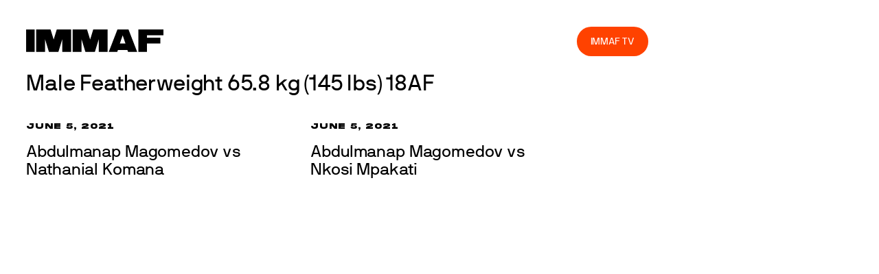

--- FILE ---
content_type: text/html; charset=UTF-8
request_url: https://immaf.org/weight-category/male-featherweight-65-8-kg-145-lbs-18af/
body_size: 11172
content:
<!DOCTYPE html>
<html lang="en-US">
<head>
        <meta charset="UTF-8">
        <meta name="viewport" content="width=device-width, initial-scale=1, minimum-scale=1">
        <style id="tb_inline_styles" data-no-optimize="1">.tb_animation_on{overflow-x:hidden}.themify_builder .wow{visibility:hidden;animation-fill-mode:both}[data-tf-animation]{will-change:transform,opacity,visibility}.themify_builder .tf_lax_done{transition-duration:.8s;transition-timing-function:cubic-bezier(.165,.84,.44,1)}[data-sticky-active].tb_sticky_scroll_active{z-index:1}[data-sticky-active].tb_sticky_scroll_active .hide-on-stick{display:none}@media(min-width:1281px){.hide-desktop{width:0!important;height:0!important;padding:0!important;visibility:hidden!important;margin:0!important;display:table-column!important;background:0!important;content-visibility:hidden;overflow:hidden!important}}@media(min-width:769px) and (max-width:1280px){.hide-tablet_landscape{width:0!important;height:0!important;padding:0!important;visibility:hidden!important;margin:0!important;display:table-column!important;background:0!important;content-visibility:hidden;overflow:hidden!important}}@media(min-width:681px) and (max-width:768px){.hide-tablet{width:0!important;height:0!important;padding:0!important;visibility:hidden!important;margin:0!important;display:table-column!important;background:0!important;content-visibility:hidden;overflow:hidden!important}}@media(max-width:680px){.hide-mobile{width:0!important;height:0!important;padding:0!important;visibility:hidden!important;margin:0!important;display:table-column!important;background:0!important;content-visibility:hidden;overflow:hidden!important}}@media(max-width:768px){div.module-gallery-grid{--galn:var(--galt)}}@media(max-width:680px){
                .themify_map.tf_map_loaded{width:100%!important}
                .ui.builder_button,.ui.nav li a{padding:.525em 1.15em}
                .fullheight>.row_inner:not(.tb_col_count_1){min-height:0}
                div.module-gallery-grid{--galn:var(--galm);gap:8px}
            }</style><noscript><style>.themify_builder .wow,.wow .tf_lazy{visibility:visible!important}</style></noscript>        <style id="tf_lazy_common" data-no-optimize="1">
                        img{
                max-width:100%;
                height:auto
            }
                                    :where(.tf_in_flx,.tf_flx){display:inline-flex;flex-wrap:wrap;place-items:center}
            .tf_fa,:is(em,i) tf-lottie{display:inline-block;vertical-align:middle}:is(em,i) tf-lottie{width:1.5em;height:1.5em}.tf_fa{width:1em;height:1em;stroke-width:0;stroke:currentColor;overflow:visible;fill:currentColor;pointer-events:none;text-rendering:optimizeSpeed;buffered-rendering:static}#tf_svg symbol{overflow:visible}:where(.tf_lazy){position:relative;visibility:visible;display:block;opacity:.3}.wow .tf_lazy:not(.tf_swiper-slide){visibility:hidden;opacity:1}div.tf_audio_lazy audio{visibility:hidden;height:0;display:inline}.mejs-container{visibility:visible}.tf_iframe_lazy{transition:opacity .3s ease-in-out;min-height:10px}:where(.tf_flx),.tf_swiper-wrapper{display:flex}.tf_swiper-slide{flex-shrink:0;opacity:0;width:100%;height:100%}.tf_swiper-wrapper>br,.tf_lazy.tf_swiper-wrapper .tf_lazy:after,.tf_lazy.tf_swiper-wrapper .tf_lazy:before{display:none}.tf_lazy:after,.tf_lazy:before{content:'';display:inline-block;position:absolute;width:10px!important;height:10px!important;margin:0 3px;top:50%!important;inset-inline:auto 50%!important;border-radius:100%;background-color:currentColor;visibility:visible;animation:tf-hrz-loader infinite .75s cubic-bezier(.2,.68,.18,1.08)}.tf_lazy:after{width:6px!important;height:6px!important;inset-inline:50% auto!important;margin-top:3px;animation-delay:-.4s}@keyframes tf-hrz-loader{0%,100%{transform:scale(1);opacity:1}50%{transform:scale(.1);opacity:.6}}.tf_lazy_lightbox{position:fixed;background:rgba(11,11,11,.8);color:#ccc;top:0;left:0;display:flex;align-items:center;justify-content:center;z-index:999}.tf_lazy_lightbox .tf_lazy:after,.tf_lazy_lightbox .tf_lazy:before{background:#fff}.tf_vd_lazy,tf-lottie{display:flex;flex-wrap:wrap}tf-lottie{aspect-ratio:1.777}.tf_w.tf_vd_lazy video{width:100%;height:auto;position:static;object-fit:cover}
        </style>
        <link type="image/png" href="https://immaf.wpengine.com/wp-content/uploads/2019/12/favicon-01.png" rel="apple-touch-icon" /><link type="image/png" href="https://immaf.wpengine.com/wp-content/uploads/2019/12/favicon-01.png" rel="icon" /><meta name='robots' content='index, follow, max-image-preview:large, max-snippet:-1, max-video-preview:-1' />
	<style>img:is([sizes="auto" i], [sizes^="auto," i]) { contain-intrinsic-size: 3000px 1500px }</style>
	
	<!-- This site is optimized with the Yoast SEO plugin v26.8 - https://yoast.com/product/yoast-seo-wordpress/ -->
	<title>Male Featherweight 65.8 kg (145 lbs) 18AF Archives - IMMAF</title>
	<link rel="canonical" href="https://immaf.org/weight-category/male-featherweight-65-8-kg-145-lbs-18af/" />
	<meta property="og:locale" content="en_US" />
	<meta property="og:type" content="article" />
	<meta property="og:title" content="Male Featherweight 65.8 kg (145 lbs) 18AF Archives - IMMAF" />
	<meta property="og:url" content="https://immaf.org/weight-category/male-featherweight-65-8-kg-145-lbs-18af/" />
	<meta property="og:site_name" content="IMMAF" />
	<meta property="og:image" content="https://immaf.org/wp-content/uploads/2020/03/home-sq-3-1.jpg" />
	<meta property="og:image:width" content="1600" />
	<meta property="og:image:height" content="1250" />
	<meta property="og:image:type" content="image/jpeg" />
	<meta name="twitter:card" content="summary_large_image" />
	<meta name="twitter:site" content="@immafed" />
	<script type="application/ld+json" class="yoast-schema-graph">{"@context":"https://schema.org","@graph":[{"@type":"CollectionPage","@id":"https://immaf.org/weight-category/male-featherweight-65-8-kg-145-lbs-18af/","url":"https://immaf.org/weight-category/male-featherweight-65-8-kg-145-lbs-18af/","name":"Male Featherweight 65.8 kg (145 lbs) 18AF Archives - IMMAF","isPartOf":{"@id":"https://immaf.org/#website"},"breadcrumb":{"@id":"https://immaf.org/weight-category/male-featherweight-65-8-kg-145-lbs-18af/#breadcrumb"},"inLanguage":"en-US"},{"@type":"BreadcrumbList","@id":"https://immaf.org/weight-category/male-featherweight-65-8-kg-145-lbs-18af/#breadcrumb","itemListElement":[{"@type":"ListItem","position":1,"name":"Home","item":"https://immaf.org/"},{"@type":"ListItem","position":2,"name":"Male Featherweight 65.8 kg (145 lbs) 18AF"}]},{"@type":"WebSite","@id":"https://immaf.org/#website","url":"https://immaf.org/","name":"IMMAF","description":"International Mixed Martial Arts Federation","publisher":{"@id":"https://immaf.org/#organization"},"potentialAction":[{"@type":"SearchAction","target":{"@type":"EntryPoint","urlTemplate":"https://immaf.org/?s={search_term_string}"},"query-input":{"@type":"PropertyValueSpecification","valueRequired":true,"valueName":"search_term_string"}}],"inLanguage":"en-US"},{"@type":"Organization","@id":"https://immaf.org/#organization","name":"IMMAF","url":"https://immaf.org/","logo":{"@type":"ImageObject","inLanguage":"en-US","@id":"https://immaf.org/#/schema/logo/image/","url":"https://immaf.org/wp-content/uploads/2019/12/logo-blk.svg","contentUrl":"https://immaf.org/wp-content/uploads/2019/12/logo-blk.svg","width":1,"height":1,"caption":"IMMAF"},"image":{"@id":"https://immaf.org/#/schema/logo/image/"},"sameAs":["https://www.facebook.com/IMMAFed","https://x.com/immafed","https://www.instagram.com/immafed/"]}]}</script>
	<!-- / Yoast SEO plugin. -->


<link rel="alternate" type="application/rss+xml" title="IMMAF &raquo; Feed" href="https://immaf.org/feed/" />
<link rel="alternate" type="application/rss+xml" title="IMMAF &raquo; Comments Feed" href="https://immaf.org/comments/feed/" />
<link rel="alternate" type="application/rss+xml" title="IMMAF &raquo; Male Featherweight 65.8 kg (145 lbs) 18AF Matchday Feed" href="https://immaf.org/weight-category/male-featherweight-65-8-kg-145-lbs-18af/feed/" />
<style id='global-styles-inline-css'>
:root{--wp--preset--aspect-ratio--square: 1;--wp--preset--aspect-ratio--4-3: 4/3;--wp--preset--aspect-ratio--3-4: 3/4;--wp--preset--aspect-ratio--3-2: 3/2;--wp--preset--aspect-ratio--2-3: 2/3;--wp--preset--aspect-ratio--16-9: 16/9;--wp--preset--aspect-ratio--9-16: 9/16;--wp--preset--color--black: #000000;--wp--preset--color--cyan-bluish-gray: #abb8c3;--wp--preset--color--white: #ffffff;--wp--preset--color--pale-pink: #f78da7;--wp--preset--color--vivid-red: #cf2e2e;--wp--preset--color--luminous-vivid-orange: #ff6900;--wp--preset--color--luminous-vivid-amber: #fcb900;--wp--preset--color--light-green-cyan: #7bdcb5;--wp--preset--color--vivid-green-cyan: #00d084;--wp--preset--color--pale-cyan-blue: #8ed1fc;--wp--preset--color--vivid-cyan-blue: #0693e3;--wp--preset--color--vivid-purple: #9b51e0;--wp--preset--gradient--vivid-cyan-blue-to-vivid-purple: linear-gradient(135deg,rgba(6,147,227,1) 0%,rgb(155,81,224) 100%);--wp--preset--gradient--light-green-cyan-to-vivid-green-cyan: linear-gradient(135deg,rgb(122,220,180) 0%,rgb(0,208,130) 100%);--wp--preset--gradient--luminous-vivid-amber-to-luminous-vivid-orange: linear-gradient(135deg,rgba(252,185,0,1) 0%,rgba(255,105,0,1) 100%);--wp--preset--gradient--luminous-vivid-orange-to-vivid-red: linear-gradient(135deg,rgba(255,105,0,1) 0%,rgb(207,46,46) 100%);--wp--preset--gradient--very-light-gray-to-cyan-bluish-gray: linear-gradient(135deg,rgb(238,238,238) 0%,rgb(169,184,195) 100%);--wp--preset--gradient--cool-to-warm-spectrum: linear-gradient(135deg,rgb(74,234,220) 0%,rgb(151,120,209) 20%,rgb(207,42,186) 40%,rgb(238,44,130) 60%,rgb(251,105,98) 80%,rgb(254,248,76) 100%);--wp--preset--gradient--blush-light-purple: linear-gradient(135deg,rgb(255,206,236) 0%,rgb(152,150,240) 100%);--wp--preset--gradient--blush-bordeaux: linear-gradient(135deg,rgb(254,205,165) 0%,rgb(254,45,45) 50%,rgb(107,0,62) 100%);--wp--preset--gradient--luminous-dusk: linear-gradient(135deg,rgb(255,203,112) 0%,rgb(199,81,192) 50%,rgb(65,88,208) 100%);--wp--preset--gradient--pale-ocean: linear-gradient(135deg,rgb(255,245,203) 0%,rgb(182,227,212) 50%,rgb(51,167,181) 100%);--wp--preset--gradient--electric-grass: linear-gradient(135deg,rgb(202,248,128) 0%,rgb(113,206,126) 100%);--wp--preset--gradient--midnight: linear-gradient(135deg,rgb(2,3,129) 0%,rgb(40,116,252) 100%);--wp--preset--font-size--small: 13px;--wp--preset--font-size--medium: clamp(14px, 0.875rem + ((1vw - 3.2px) * 0.469), 20px);--wp--preset--font-size--large: clamp(22.041px, 1.378rem + ((1vw - 3.2px) * 1.091), 36px);--wp--preset--font-size--x-large: clamp(25.014px, 1.563rem + ((1vw - 3.2px) * 1.327), 42px);--wp--preset--font-family--system-font: -apple-system,BlinkMacSystemFont,"Segoe UI",Roboto,Oxygen-Sans,Ubuntu,Cantarell,"Helvetica Neue",sans-serif;--wp--preset--spacing--20: 0.44rem;--wp--preset--spacing--30: 0.67rem;--wp--preset--spacing--40: 1rem;--wp--preset--spacing--50: 1.5rem;--wp--preset--spacing--60: 2.25rem;--wp--preset--spacing--70: 3.38rem;--wp--preset--spacing--80: 5.06rem;--wp--preset--shadow--natural: 6px 6px 9px rgba(0, 0, 0, 0.2);--wp--preset--shadow--deep: 12px 12px 50px rgba(0, 0, 0, 0.4);--wp--preset--shadow--sharp: 6px 6px 0px rgba(0, 0, 0, 0.2);--wp--preset--shadow--outlined: 6px 6px 0px -3px rgba(255, 255, 255, 1), 6px 6px rgba(0, 0, 0, 1);--wp--preset--shadow--crisp: 6px 6px 0px rgba(0, 0, 0, 1);}:where(body) { margin: 0; }.wp-site-blocks > .alignleft { float: left; margin-right: 2em; }.wp-site-blocks > .alignright { float: right; margin-left: 2em; }.wp-site-blocks > .aligncenter { justify-content: center; margin-left: auto; margin-right: auto; }:where(.wp-site-blocks) > * { margin-block-start: 24px; margin-block-end: 0; }:where(.wp-site-blocks) > :first-child { margin-block-start: 0; }:where(.wp-site-blocks) > :last-child { margin-block-end: 0; }:root { --wp--style--block-gap: 24px; }:root :where(.is-layout-flow) > :first-child{margin-block-start: 0;}:root :where(.is-layout-flow) > :last-child{margin-block-end: 0;}:root :where(.is-layout-flow) > *{margin-block-start: 24px;margin-block-end: 0;}:root :where(.is-layout-constrained) > :first-child{margin-block-start: 0;}:root :where(.is-layout-constrained) > :last-child{margin-block-end: 0;}:root :where(.is-layout-constrained) > *{margin-block-start: 24px;margin-block-end: 0;}:root :where(.is-layout-flex){gap: 24px;}:root :where(.is-layout-grid){gap: 24px;}.is-layout-flow > .alignleft{float: left;margin-inline-start: 0;margin-inline-end: 2em;}.is-layout-flow > .alignright{float: right;margin-inline-start: 2em;margin-inline-end: 0;}.is-layout-flow > .aligncenter{margin-left: auto !important;margin-right: auto !important;}.is-layout-constrained > .alignleft{float: left;margin-inline-start: 0;margin-inline-end: 2em;}.is-layout-constrained > .alignright{float: right;margin-inline-start: 2em;margin-inline-end: 0;}.is-layout-constrained > .aligncenter{margin-left: auto !important;margin-right: auto !important;}.is-layout-constrained > :where(:not(.alignleft):not(.alignright):not(.alignfull)){margin-left: auto !important;margin-right: auto !important;}body .is-layout-flex{display: flex;}.is-layout-flex{flex-wrap: wrap;align-items: center;}.is-layout-flex > :is(*, div){margin: 0;}body .is-layout-grid{display: grid;}.is-layout-grid > :is(*, div){margin: 0;}body{font-family: var(--wp--preset--font-family--system-font);font-size: var(--wp--preset--font-size--medium);line-height: 1.6;padding-top: 0px;padding-right: 0px;padding-bottom: 0px;padding-left: 0px;}a:where(:not(.wp-element-button)){text-decoration: underline;}:root :where(.wp-element-button, .wp-block-button__link){background-color: #32373c;border-width: 0;color: #fff;font-family: inherit;font-size: inherit;line-height: inherit;padding: calc(0.667em + 2px) calc(1.333em + 2px);text-decoration: none;}.has-black-color{color: var(--wp--preset--color--black) !important;}.has-cyan-bluish-gray-color{color: var(--wp--preset--color--cyan-bluish-gray) !important;}.has-white-color{color: var(--wp--preset--color--white) !important;}.has-pale-pink-color{color: var(--wp--preset--color--pale-pink) !important;}.has-vivid-red-color{color: var(--wp--preset--color--vivid-red) !important;}.has-luminous-vivid-orange-color{color: var(--wp--preset--color--luminous-vivid-orange) !important;}.has-luminous-vivid-amber-color{color: var(--wp--preset--color--luminous-vivid-amber) !important;}.has-light-green-cyan-color{color: var(--wp--preset--color--light-green-cyan) !important;}.has-vivid-green-cyan-color{color: var(--wp--preset--color--vivid-green-cyan) !important;}.has-pale-cyan-blue-color{color: var(--wp--preset--color--pale-cyan-blue) !important;}.has-vivid-cyan-blue-color{color: var(--wp--preset--color--vivid-cyan-blue) !important;}.has-vivid-purple-color{color: var(--wp--preset--color--vivid-purple) !important;}.has-black-background-color{background-color: var(--wp--preset--color--black) !important;}.has-cyan-bluish-gray-background-color{background-color: var(--wp--preset--color--cyan-bluish-gray) !important;}.has-white-background-color{background-color: var(--wp--preset--color--white) !important;}.has-pale-pink-background-color{background-color: var(--wp--preset--color--pale-pink) !important;}.has-vivid-red-background-color{background-color: var(--wp--preset--color--vivid-red) !important;}.has-luminous-vivid-orange-background-color{background-color: var(--wp--preset--color--luminous-vivid-orange) !important;}.has-luminous-vivid-amber-background-color{background-color: var(--wp--preset--color--luminous-vivid-amber) !important;}.has-light-green-cyan-background-color{background-color: var(--wp--preset--color--light-green-cyan) !important;}.has-vivid-green-cyan-background-color{background-color: var(--wp--preset--color--vivid-green-cyan) !important;}.has-pale-cyan-blue-background-color{background-color: var(--wp--preset--color--pale-cyan-blue) !important;}.has-vivid-cyan-blue-background-color{background-color: var(--wp--preset--color--vivid-cyan-blue) !important;}.has-vivid-purple-background-color{background-color: var(--wp--preset--color--vivid-purple) !important;}.has-black-border-color{border-color: var(--wp--preset--color--black) !important;}.has-cyan-bluish-gray-border-color{border-color: var(--wp--preset--color--cyan-bluish-gray) !important;}.has-white-border-color{border-color: var(--wp--preset--color--white) !important;}.has-pale-pink-border-color{border-color: var(--wp--preset--color--pale-pink) !important;}.has-vivid-red-border-color{border-color: var(--wp--preset--color--vivid-red) !important;}.has-luminous-vivid-orange-border-color{border-color: var(--wp--preset--color--luminous-vivid-orange) !important;}.has-luminous-vivid-amber-border-color{border-color: var(--wp--preset--color--luminous-vivid-amber) !important;}.has-light-green-cyan-border-color{border-color: var(--wp--preset--color--light-green-cyan) !important;}.has-vivid-green-cyan-border-color{border-color: var(--wp--preset--color--vivid-green-cyan) !important;}.has-pale-cyan-blue-border-color{border-color: var(--wp--preset--color--pale-cyan-blue) !important;}.has-vivid-cyan-blue-border-color{border-color: var(--wp--preset--color--vivid-cyan-blue) !important;}.has-vivid-purple-border-color{border-color: var(--wp--preset--color--vivid-purple) !important;}.has-vivid-cyan-blue-to-vivid-purple-gradient-background{background: var(--wp--preset--gradient--vivid-cyan-blue-to-vivid-purple) !important;}.has-light-green-cyan-to-vivid-green-cyan-gradient-background{background: var(--wp--preset--gradient--light-green-cyan-to-vivid-green-cyan) !important;}.has-luminous-vivid-amber-to-luminous-vivid-orange-gradient-background{background: var(--wp--preset--gradient--luminous-vivid-amber-to-luminous-vivid-orange) !important;}.has-luminous-vivid-orange-to-vivid-red-gradient-background{background: var(--wp--preset--gradient--luminous-vivid-orange-to-vivid-red) !important;}.has-very-light-gray-to-cyan-bluish-gray-gradient-background{background: var(--wp--preset--gradient--very-light-gray-to-cyan-bluish-gray) !important;}.has-cool-to-warm-spectrum-gradient-background{background: var(--wp--preset--gradient--cool-to-warm-spectrum) !important;}.has-blush-light-purple-gradient-background{background: var(--wp--preset--gradient--blush-light-purple) !important;}.has-blush-bordeaux-gradient-background{background: var(--wp--preset--gradient--blush-bordeaux) !important;}.has-luminous-dusk-gradient-background{background: var(--wp--preset--gradient--luminous-dusk) !important;}.has-pale-ocean-gradient-background{background: var(--wp--preset--gradient--pale-ocean) !important;}.has-electric-grass-gradient-background{background: var(--wp--preset--gradient--electric-grass) !important;}.has-midnight-gradient-background{background: var(--wp--preset--gradient--midnight) !important;}.has-small-font-size{font-size: var(--wp--preset--font-size--small) !important;}.has-medium-font-size{font-size: var(--wp--preset--font-size--medium) !important;}.has-large-font-size{font-size: var(--wp--preset--font-size--large) !important;}.has-x-large-font-size{font-size: var(--wp--preset--font-size--x-large) !important;}.has-system-font-font-family{font-family: var(--wp--preset--font-family--system-font) !important;}
:root :where(.wp-block-pullquote){font-size: clamp(0.984em, 0.984rem + ((1vw - 0.2em) * 0.645), 1.5em);line-height: 1.6;}
</style>
<link rel="preload" href="https://immaf.org/wp-content/plugins/joomsport-sports-league-results-management/includes/../sportleague/assets/css/btstrp.css?ver=6.8.3" as="style"><link rel='stylesheet' id='jscssbtstrp-css' href='https://immaf.org/wp-content/plugins/joomsport-sports-league-results-management/includes/../sportleague/assets/css/btstrp.css?ver=6.8.3' media='all' />
<link rel="preload" href="https://immaf.org/wp-content/plugins/joomsport-sports-league-results-management/includes/../sportleague/assets/css/joomsport.css?ver=6.8.3" as="style"><link rel='stylesheet' id='jscssjoomsport-css' href='https://immaf.org/wp-content/plugins/joomsport-sports-league-results-management/includes/../sportleague/assets/css/joomsport.css?ver=6.8.3' media='all' />
<link rel="preload" href="https://immaf.org/wp-content/plugins/joomsport-sports-league-results-management/includes/../sportleague/assets/css/drawBracket.css?ver=6.8.3" as="style"><link rel='stylesheet' id='jscssbracket-css' href='https://immaf.org/wp-content/plugins/joomsport-sports-league-results-management/includes/../sportleague/assets/css/drawBracket.css?ver=6.8.3' media='all' />
<link rel="preload" href="https://immaf.org/wp-content/plugins/joomsport-sports-league-results-management/includes/../sportleague/assets/css/jquery.nailthumb.1.1.css?ver=6.8.3" as="style"><link rel='stylesheet' id='jscssnailthumb-css' href='https://immaf.org/wp-content/plugins/joomsport-sports-league-results-management/includes/../sportleague/assets/css/jquery.nailthumb.1.1.css?ver=6.8.3' media='all' />
<link rel="preload" href="https://immaf.org/wp-content/plugins/joomsport-sports-league-results-management/includes/../sportleague/assets/css/lightbox.css?ver=6.8.3" as="style"><link rel='stylesheet' id='jscsslightbox-css' href='https://immaf.org/wp-content/plugins/joomsport-sports-league-results-management/includes/../sportleague/assets/css/lightbox.css?ver=6.8.3' media='all' />
<link rel="preload" href="https://immaf.org/wp-content/plugins/joomsport-sports-league-results-management/includes/../sportleague/assets/css/select2.min.css?ver=6.8.3" as="style"><link rel='stylesheet' id='jscssselect2-css' href='https://immaf.org/wp-content/plugins/joomsport-sports-league-results-management/includes/../sportleague/assets/css/select2.min.css?ver=6.8.3' media='all' />
<link rel="preload" href="//maxcdn.bootstrapcdn.com/font-awesome/4.2.0/css/font-awesome.min.css?ver=6.8.3" as="style"><link rel='stylesheet' id='jscssfont-css' href='//maxcdn.bootstrapcdn.com/font-awesome/4.2.0/css/font-awesome.min.css?ver=6.8.3' media='all' />
<link rel="preload" href="https://ajax.googleapis.com/ajax/libs/jqueryui/1.8.2/themes/smoothness/jquery-ui.css?ver=6.8.3" as="style"><link rel='stylesheet' id='jquery-uidp-style-css' href='https://ajax.googleapis.com/ajax/libs/jqueryui/1.8.2/themes/smoothness/jquery-ui.css?ver=6.8.3' media='all' />
<link rel="preload" href="https://immaf.org/wp-content/plugins/menu-image/includes/css/menu-image.css?ver=3.13" as="style"><link rel='stylesheet' id='menu-image-css' href='https://immaf.org/wp-content/plugins/menu-image/includes/css/menu-image.css?ver=3.13' media='all' />
<link rel="preload" href="https://immaf.org/wp-includes/css/dashicons.min.css?ver=6.8.3" as="style"><link rel='stylesheet' id='dashicons-css' href='https://immaf.org/wp-includes/css/dashicons.min.css?ver=6.8.3' media='all' />
<script src="https://immaf.org/wp-includes/js/jquery/jquery.min.js?ver=3.7.1" id="jquery-core-js"></script>
<script src="https://immaf.org/wp-includes/js/jquery/jquery-migrate.min.js?ver=3.4.1" id="jquery-migrate-js"></script>
<script src="https://cdnjs.cloudflare.com/ajax/libs/popper.js/1.14.7/umd/popper.min.js" id="popper-js-js"></script>
<script src="https://immaf.org/wp-includes/js/jquery/ui/core.min.js?ver=1.13.3" id="jquery-ui-core-js"></script>
<script src="https://immaf.org/wp-includes/js/jquery/ui/tooltip.min.js?ver=1.13.3" id="jquery-ui-tooltip-js"></script>
<script src="https://maxcdn.bootstrapcdn.com/bootstrap/4.2.0/js/bootstrap.min.js?ver=6.8.3" id="jsbootstrap-js-js"></script>
<script src="https://immaf.org/wp-content/plugins/joomsport-sports-league-results-management/includes/../sportleague/assets/js/jquery.nailthumb.1.1.js?ver=6.8.3" id="jsnailthumb-js"></script>
<script src="https://immaf.org/wp-content/plugins/joomsport-sports-league-results-management/includes/../sportleague/assets/js/jquery.tablesorter.min.js?ver=6.8.3" id="jstablesorter-js"></script>
<script src="https://immaf.org/wp-content/plugins/joomsport-sports-league-results-management/includes/../sportleague/assets/js/select2.min.js?ver=6.8.3" id="jsselect2-js"></script>
<script src="https://immaf.org/wp-content/plugins/joomsport-sports-league-results-management/includes/../sportleague/assets/js/joomsport.js?ver=6.8.3" id="jsjoomsport-js"></script>
<script id="jsjoomsportlivemacthes-js-extra">
var jslAjax = {"ajax_url":"https:\/\/immaf.org\/wp-admin\/admin-ajax.php"};
</script>
<script src="https://immaf.org/wp-content/plugins/joomsport-sports-league-results-management/includes/../sportleague/assets/js/joomsport_live.js?ver=6.8.3" id="jsjoomsportlivemacthes-js"></script>
<link rel="https://api.w.org/" href="https://immaf.org/wp-json/" /><link rel="EditURI" type="application/rsd+xml" title="RSD" href="https://immaf.org/xmlrpc.php?rsd" />
<script type="text/javascript">
                var ajaxurl = "https://immaf.org/wp-admin/admin-ajax.php";
              </script>
	<style>
	@keyframes themifyAnimatedBG{
		0%{background-color:#33baab}100%{background-color:#e33b9e}50%{background-color:#4961d7}33.3%{background-color:#2ea85c}25%{background-color:#2bb8ed}20%{background-color:#dd5135}
	}
	.module_row.animated-bg{
		animation:themifyAnimatedBG 30000ms infinite alternate
	}
	</style>
	<link rel="stylesheet" href="https://immaf.wpengine.com/wp-content/themes/themify-ultra/themify/fontawesome/css/font-awesome.min.css?ver=4.8.2">

<meta name="google-site-verification" content="7aUgEMvRSnuuT7lMN6iJbV6Ek5swe_w-9_fths8hUDc" />

<!-- Global site tag (gtag.js) - Google Analytics -->
<script async src="https://www.googletagmanager.com/gtag/js?id=UA-163225219-1"></script>
<script>
  window.dataLayer = window.dataLayer || [];
  function gtag(){dataLayer.push(arguments);}
  gtag('js', new Date());

  gtag('config', 'UA-163225219-1');
</script>

<!-- Global site tag (gtag.js) - Google Analytics -->
<script async src="https://www.googletagmanager.com/gtag/js?id=UA-163225219-2"></script>
<script>
  window.dataLayer = window.dataLayer || [];
  function gtag(){dataLayer.push(arguments);}
  gtag('js', new Date());

  gtag('config', 'UA-163225219-2');
</script>

<script async src="https://pagead2.googlesyndication.com/pagead/js/adsbygoogle.js?client=ca-pub-8333979062343972"
     crossorigin="anonymous"></script><link rel="prefetch" href="https://immaf.org/wp-content/themes/themify-ultra/js/themify-script.js?ver=8.0.5" as="script" fetchpriority="low"><link rel="prefetch" href="https://immaf.org/wp-content/themes/themify-ultra/themify/js/modules/themify-sidemenu.js?ver=8.1.7" as="script" fetchpriority="low"><link rel="preload" href="https://immaf.wpengine.com/wp-content/uploads/2019/12/logo-blk.svg" as="image"><link rel="preload" href="https://immaf.org/wp-content/themes/themify-ultra/themify/themify-builder/js/themify-builder-script.js?ver=8.1.7" as="script" fetchpriority="low"><style id="tf_gf_fonts_style">@font-face{font-family:'Public Sans';font-style:italic;font-display:swap;src:url(https://fonts.gstatic.com/s/publicsans/v21/ijwTs572Xtc6ZYQws9YVwnNDTJPax9k0.woff2) format('woff2');unicode-range:U+0102-0103,U+0110-0111,U+0128-0129,U+0168-0169,U+01A0-01A1,U+01AF-01B0,U+0300-0301,U+0303-0304,U+0308-0309,U+0323,U+0329,U+1EA0-1EF9,U+20AB;}@font-face{font-family:'Public Sans';font-style:italic;font-display:swap;src:url(https://fonts.gstatic.com/s/publicsans/v21/ijwTs572Xtc6ZYQws9YVwnNDTJLax9k0.woff2) format('woff2');unicode-range:U+0100-02BA,U+02BD-02C5,U+02C7-02CC,U+02CE-02D7,U+02DD-02FF,U+0304,U+0308,U+0329,U+1D00-1DBF,U+1E00-1E9F,U+1EF2-1EFF,U+2020,U+20A0-20AB,U+20AD-20C0,U+2113,U+2C60-2C7F,U+A720-A7FF;}@font-face{font-family:'Public Sans';font-style:italic;font-display:swap;src:url(https://fonts.gstatic.com/s/publicsans/v21/ijwTs572Xtc6ZYQws9YVwnNDTJzaxw.woff2) format('woff2');unicode-range:U+0000-00FF,U+0131,U+0152-0153,U+02BB-02BC,U+02C6,U+02DA,U+02DC,U+0304,U+0308,U+0329,U+2000-206F,U+20AC,U+2122,U+2191,U+2193,U+2212,U+2215,U+FEFF,U+FFFD;}@font-face{font-family:'Public Sans';font-style:italic;font-weight:600;font-display:swap;src:url(https://fonts.gstatic.com/s/publicsans/v21/ijwTs572Xtc6ZYQws9YVwnNDTJPax9k0.woff2) format('woff2');unicode-range:U+0102-0103,U+0110-0111,U+0128-0129,U+0168-0169,U+01A0-01A1,U+01AF-01B0,U+0300-0301,U+0303-0304,U+0308-0309,U+0323,U+0329,U+1EA0-1EF9,U+20AB;}@font-face{font-family:'Public Sans';font-style:italic;font-weight:600;font-display:swap;src:url(https://fonts.gstatic.com/s/publicsans/v21/ijwTs572Xtc6ZYQws9YVwnNDTJLax9k0.woff2) format('woff2');unicode-range:U+0100-02BA,U+02BD-02C5,U+02C7-02CC,U+02CE-02D7,U+02DD-02FF,U+0304,U+0308,U+0329,U+1D00-1DBF,U+1E00-1E9F,U+1EF2-1EFF,U+2020,U+20A0-20AB,U+20AD-20C0,U+2113,U+2C60-2C7F,U+A720-A7FF;}@font-face{font-family:'Public Sans';font-style:italic;font-weight:600;font-display:swap;src:url(https://fonts.gstatic.com/s/publicsans/v21/ijwTs572Xtc6ZYQws9YVwnNDTJzaxw.woff2) format('woff2');unicode-range:U+0000-00FF,U+0131,U+0152-0153,U+02BB-02BC,U+02C6,U+02DA,U+02DC,U+0304,U+0308,U+0329,U+2000-206F,U+20AC,U+2122,U+2191,U+2193,U+2212,U+2215,U+FEFF,U+FFFD;}@font-face{font-family:'Public Sans';font-style:italic;font-weight:700;font-display:swap;src:url(https://fonts.gstatic.com/s/publicsans/v21/ijwTs572Xtc6ZYQws9YVwnNDTJPax9k0.woff2) format('woff2');unicode-range:U+0102-0103,U+0110-0111,U+0128-0129,U+0168-0169,U+01A0-01A1,U+01AF-01B0,U+0300-0301,U+0303-0304,U+0308-0309,U+0323,U+0329,U+1EA0-1EF9,U+20AB;}@font-face{font-family:'Public Sans';font-style:italic;font-weight:700;font-display:swap;src:url(https://fonts.gstatic.com/s/publicsans/v21/ijwTs572Xtc6ZYQws9YVwnNDTJLax9k0.woff2) format('woff2');unicode-range:U+0100-02BA,U+02BD-02C5,U+02C7-02CC,U+02CE-02D7,U+02DD-02FF,U+0304,U+0308,U+0329,U+1D00-1DBF,U+1E00-1E9F,U+1EF2-1EFF,U+2020,U+20A0-20AB,U+20AD-20C0,U+2113,U+2C60-2C7F,U+A720-A7FF;}@font-face{font-family:'Public Sans';font-style:italic;font-weight:700;font-display:swap;src:url(https://fonts.gstatic.com/s/publicsans/v21/ijwTs572Xtc6ZYQws9YVwnNDTJzaxw.woff2) format('woff2');unicode-range:U+0000-00FF,U+0131,U+0152-0153,U+02BB-02BC,U+02C6,U+02DA,U+02DC,U+0304,U+0308,U+0329,U+2000-206F,U+20AC,U+2122,U+2191,U+2193,U+2212,U+2215,U+FEFF,U+FFFD;}@font-face{font-family:'Public Sans';font-display:swap;src:url(https://fonts.gstatic.com/s/publicsans/v21/ijwRs572Xtc6ZYQws9YVwnNJfJ7Cww.woff2) format('woff2');unicode-range:U+0102-0103,U+0110-0111,U+0128-0129,U+0168-0169,U+01A0-01A1,U+01AF-01B0,U+0300-0301,U+0303-0304,U+0308-0309,U+0323,U+0329,U+1EA0-1EF9,U+20AB;}@font-face{font-family:'Public Sans';font-display:swap;src:url(https://fonts.gstatic.com/s/publicsans/v21/ijwRs572Xtc6ZYQws9YVwnNIfJ7Cww.woff2) format('woff2');unicode-range:U+0100-02BA,U+02BD-02C5,U+02C7-02CC,U+02CE-02D7,U+02DD-02FF,U+0304,U+0308,U+0329,U+1D00-1DBF,U+1E00-1E9F,U+1EF2-1EFF,U+2020,U+20A0-20AB,U+20AD-20C0,U+2113,U+2C60-2C7F,U+A720-A7FF;}@font-face{font-family:'Public Sans';font-display:swap;src:url(https://fonts.gstatic.com/s/publicsans/v21/ijwRs572Xtc6ZYQws9YVwnNGfJ4.woff2) format('woff2');unicode-range:U+0000-00FF,U+0131,U+0152-0153,U+02BB-02BC,U+02C6,U+02DA,U+02DC,U+0304,U+0308,U+0329,U+2000-206F,U+20AC,U+2122,U+2191,U+2193,U+2212,U+2215,U+FEFF,U+FFFD;}@font-face{font-family:'Public Sans';font-weight:600;font-display:swap;src:url(https://fonts.gstatic.com/s/publicsans/v21/ijwRs572Xtc6ZYQws9YVwnNJfJ7Cww.woff2) format('woff2');unicode-range:U+0102-0103,U+0110-0111,U+0128-0129,U+0168-0169,U+01A0-01A1,U+01AF-01B0,U+0300-0301,U+0303-0304,U+0308-0309,U+0323,U+0329,U+1EA0-1EF9,U+20AB;}@font-face{font-family:'Public Sans';font-weight:600;font-display:swap;src:url(https://fonts.gstatic.com/s/publicsans/v21/ijwRs572Xtc6ZYQws9YVwnNIfJ7Cww.woff2) format('woff2');unicode-range:U+0100-02BA,U+02BD-02C5,U+02C7-02CC,U+02CE-02D7,U+02DD-02FF,U+0304,U+0308,U+0329,U+1D00-1DBF,U+1E00-1E9F,U+1EF2-1EFF,U+2020,U+20A0-20AB,U+20AD-20C0,U+2113,U+2C60-2C7F,U+A720-A7FF;}@font-face{font-family:'Public Sans';font-weight:600;font-display:swap;src:url(https://fonts.gstatic.com/s/publicsans/v21/ijwRs572Xtc6ZYQws9YVwnNGfJ4.woff2) format('woff2');unicode-range:U+0000-00FF,U+0131,U+0152-0153,U+02BB-02BC,U+02C6,U+02DA,U+02DC,U+0304,U+0308,U+0329,U+2000-206F,U+20AC,U+2122,U+2191,U+2193,U+2212,U+2215,U+FEFF,U+FFFD;}@font-face{font-family:'Public Sans';font-weight:700;font-display:swap;src:url(https://fonts.gstatic.com/s/publicsans/v21/ijwRs572Xtc6ZYQws9YVwnNJfJ7Cww.woff2) format('woff2');unicode-range:U+0102-0103,U+0110-0111,U+0128-0129,U+0168-0169,U+01A0-01A1,U+01AF-01B0,U+0300-0301,U+0303-0304,U+0308-0309,U+0323,U+0329,U+1EA0-1EF9,U+20AB;}@font-face{font-family:'Public Sans';font-weight:700;font-display:swap;src:url(https://fonts.gstatic.com/s/publicsans/v21/ijwRs572Xtc6ZYQws9YVwnNIfJ7Cww.woff2) format('woff2');unicode-range:U+0100-02BA,U+02BD-02C5,U+02C7-02CC,U+02CE-02D7,U+02DD-02FF,U+0304,U+0308,U+0329,U+1D00-1DBF,U+1E00-1E9F,U+1EF2-1EFF,U+2020,U+20A0-20AB,U+20AD-20C0,U+2113,U+2C60-2C7F,U+A720-A7FF;}@font-face{font-family:'Public Sans';font-weight:700;font-display:swap;src:url(https://fonts.gstatic.com/s/publicsans/v21/ijwRs572Xtc6ZYQws9YVwnNGfJ4.woff2) format('woff2');unicode-range:U+0000-00FF,U+0131,U+0152-0153,U+02BB-02BC,U+02C6,U+02DA,U+02DC,U+0304,U+0308,U+0329,U+2000-206F,U+20AC,U+2122,U+2191,U+2193,U+2212,U+2215,U+FEFF,U+FFFD;}</style><link rel="preload" fetchpriority="high" href="https://immaf.org/wp-content/uploads/themify-concate/3204708727/themify-3266132569.css" as="style"><link fetchpriority="high" id="themify_concate-css" rel="stylesheet" href="https://immaf.org/wp-content/uploads/themify-concate/3204708727/themify-3266132569.css"><link rel="preconnect" href="https://www.google-analytics.com"></head>
<body class="archive tax-joomsport_matchday term-male-featherweight-65-8-kg-145-lbs-18af term-1715 wp-theme-themify-ultra skin-default sidebar-none default_width no-home tb_animation_on ready-view header-horizontal fixed-header-enabled footer-none tagline-off social-widget-off search-off menu-slidein-right footer-off header-widgets-off sidemenu-active no-rounded-image no-rounded-input">
<a class="screen-reader-text skip-to-content" href="#content">Skip to content</a><svg id="tf_svg" style="display:none"><defs></defs></svg><script> </script><noscript><iframe data-no-script src="https://www.googletagmanager.com/ns.html?id=GTM-G-TVEVZTJYZR" height="0" width="0" style="display:none"></iframe></noscript><script async data-no-optimize="1" data-noptimize="1" data-cfasync="false" data-ga="G-TVEVZTJYZR" src="[data-uri]"></script><script async data-no-optimize="1" data-noptimize="1" data-cfasync="false" src="https://www.googletagmanager.com/gtag/js?id=G-TVEVZTJYZR"></script><div id="pagewrap" class="tf_box hfeed site">
					<div id="headerwrap"  class=' tf_box'>

			
			                                                    <div class="header-icons tf_hide">
                                <a id="menu-icon" class="tf_inline_b tf_text_dec" href="#mobile-menu" aria-label="Menu"><span class="menu-icon-inner tf_inline_b tf_vmiddle tf_overflow"></span><span class="screen-reader-text">Menu</span></a>
				                            </div>
                        
			<header id="header" class="tf_box pagewidth tf_clearfix" itemscope="itemscope" itemtype="https://schema.org/WPHeader">

	            
	            <div class="header-bar tf_box">
				    <div id="site-logo"><a href="/home" title="IMMAF"><img  src="https://immaf.wpengine.com/wp-content/uploads/2019/12/logo-blk.svg" alt="IMMAF" class="site-logo-image" width="180" data-tf-not-load="1" fetchpriority="high"></a></div>				</div>
				<!-- /.header-bar -->

									<div id="mobile-menu" class="sidemenu sidemenu-off tf_scrollbar">
												<!-- hook content: themify_mobile_menu_start --><div class="tb_layout_part_wrap tf_w">
<!--themify_builder_content-->
    <div  class="themify_builder_content themify_builder_content-57453 themify_builder not_editable_builder" data-postid="57453">
                        <div  data-css_id="hmok622" data-lazy="1" class="module_row themify_builder_row fullwidth tb_hmok622 tb_first tf_w hide-desktop hide-tablet hide-tablet_landscape">
                        <div class="row_inner col_align_top tb_col_count_1 tf_box tf_rel">
                        <div  data-lazy="1" class="module_column tb-column col-full tb_abrg623 first">
                    <!-- module image -->
<div  class="module module-image tb_k3xt397 image-top   tf_mw" data-lazy="1">
        <div class="image-wrap tf_rel tf_mw">
            <a href="/home">
                   <img src="/wp-content/uploads/2019/12/icon-white-menu.svg" width="44" title="Abdulmanap Magomedov vs Nathanial Komana" alt="Abdulmanap Magomedov vs Nathanial Komana">        </a>
    
        </div>
    <!-- /image-wrap -->
    
        </div>
<!-- /module image -->        </div>
                        </div>
        </div>
            </div>
<!--/themify_builder_content-->
</div>
<!-- /hook content: themify_mobile_menu_start -->
						<div class="navbar-wrapper tf_clearfix">
                            														
							
							
							<nav id="main-nav-wrap" itemscope="itemscope" itemtype="https://schema.org/SiteNavigationElement">
								<ul id="main-nav" class="main-nav tf_clearfix tf_box"><li  id="menu-item-34881" class="menu-item-page-34860 menu-item menu-item-type-post_type menu-item-object-page menu-item-34881"><a  href="https://immaf.org/news/">News</a> </li>
<li  id="menu-item-41954" class="menu-item-custom-41954 menu-item menu-item-type-custom menu-item-object-custom menu-item-has-children has-sub-menu menu-item-41954" aria-haspopup="true"><a  href="#">Events<span class="child-arrow"></span></a> <ul class="sub-menu"><li  id="menu-item-41955" class="menu-item-custom-41955 menu-item menu-item-type-custom menu-item-object-custom menu-item-41955 menu-custom-41955-parent-41954"><a  href="/events">Listings</a> </li>
<li  id="menu-item-41956" class="menu-item-page-40975 menu-item menu-item-type-post_type menu-item-object-page menu-item-41956 menu-page-40975-parent-41954"><a  href="https://immaf.org/events/host-an-event/">Host an Event</a> </li>
<li  id="menu-item-42217" class="menu-item-page-41943 menu-item menu-item-type-post_type menu-item-object-page menu-item-42217 menu-page-41943-parent-41954"><a  href="https://immaf.org/events/rules-and-policies/">Rules &#038; Policies</a> </li>
<li  id="menu-item-57197" class="menu-item-page-57074 menu-item menu-item-type-post_type menu-item-object-page menu-item-57197 menu-page-57074-parent-41954"><a  href="https://immaf.org/feedback-form/">IMMAF Athletes Commission Feedback</a> </li>
</ul></li>
<li  id="menu-item-232" class="menu-item-custom-232 menu-item menu-item-type-custom menu-item-object-custom menu-item-has-children has-sub-menu menu-item-232" aria-haspopup="true"><a  href="#">About<span class="child-arrow"></span></a> <ul class="sub-menu"><li  id="menu-item-35047" class="menu-item-page-35042 menu-item menu-item-type-post_type menu-item-object-page menu-item-35047 menu-page-35042-parent-232"><a  href="https://immaf.org/about/about-immaf/">About IMMAF</a> </li>
<li  id="menu-item-35426" class="menu-item-page-35411 menu-item menu-item-type-post_type menu-item-object-page menu-item-35426 menu-page-35411-parent-232"><a  href="https://immaf.org/about/what-is-mma/">What is MMA? / Rules</a> </li>
<li  id="menu-item-35053" class="menu-item-page-35049 menu-item menu-item-type-post_type menu-item-object-page menu-item-35053 menu-page-35049-parent-232"><a  href="https://immaf.org/about/who-we-are/">Our Team</a> </li>
<li  id="menu-item-41629" class="menu-item-page-41404 menu-item menu-item-type-post_type menu-item-object-page menu-item-41629 menu-page-41404-parent-232"><a  href="https://immaf.org/about/history/">History</a> </li>
<li  id="menu-item-35067" class="menu-item-page-35062 menu-item menu-item-type-post_type menu-item-object-page menu-item-35067 menu-page-35062-parent-232"><a  href="https://immaf.org/about/national-federations/">National Federations</a> </li>
<li  id="menu-item-40979" class="menu-item-page-40973 menu-item menu-item-type-post_type menu-item-object-page menu-item-40979 menu-page-40973-parent-232"><a  href="https://immaf.org/about/strategic-plan/">Strategic Plan</a> </li>
<li  id="menu-item-35073" class="menu-item-page-35069 menu-item menu-item-type-post_type menu-item-object-page menu-item-35073 menu-page-35069-parent-232"><a  href="https://immaf.org/about/official-documents/">Official Documents</a> </li>
</ul></li>
<li  id="menu-item-233" class="menu-item-custom-233 menu-item menu-item-type-custom menu-item-object-custom menu-item-has-children has-sub-menu menu-item-233" aria-haspopup="true"><a  href="#">Get involved<span class="child-arrow"></span></a> <ul class="sub-menu"><li  id="menu-item-35434" class="menu-item-page-35405 menu-item menu-item-type-post_type menu-item-object-page menu-item-35434 menu-page-35405-parent-233"><a  href="https://immaf.org/get-involved/participant-pathways/">Participant Pathways</a> </li>
<li  id="menu-item-35497" class="menu-item-page-35492 menu-item menu-item-type-post_type menu-item-object-page menu-item-35497 menu-page-35492-parent-233"><a  href="https://immaf.org/get-involved/coaches-area/">Coaches Area</a> </li>
<li  id="menu-item-35507" class="menu-item-page-35502 menu-item menu-item-type-post_type menu-item-object-page menu-item-35507 menu-page-35502-parent-233"><a  href="https://immaf.org/get-involved/officials-area/">Officials Area</a> </li>
<li  id="menu-item-42211" class="menu-item-page-41625 menu-item menu-item-type-post_type menu-item-object-page menu-item-42211 menu-page-41625-parent-233"><a  href="https://immaf.org/get-involved/immaf-volunteer/">IMMAF Volunteer</a> </li>
</ul></li>
<li  id="menu-item-234" class="menu-item-custom-234 menu-item menu-item-type-custom menu-item-object-custom menu-item-has-children has-sub-menu menu-item-234" aria-haspopup="true"><a  href="#">Join us<span class="child-arrow"></span></a> <ul class="sub-menu"><li  id="menu-item-35542" class="menu-item-page-35535 menu-item menu-item-type-post_type menu-item-object-page menu-item-35542 menu-page-35535-parent-234"><a  href="https://immaf.org/join-us/membership/">Membership</a> </li>
<li  id="menu-item-35524" class="menu-item-page-35519 menu-item menu-item-type-post_type menu-item-object-page menu-item-35524 menu-page-35519-parent-234"><a  href="https://immaf.org/join-us/how-to-apply-federations/">How To Apply – Federations</a> </li>
<li  id="menu-item-35874" class="menu-item-page-35527 menu-item menu-item-type-post_type menu-item-object-page menu-item-35874 menu-page-35527-parent-234"><a  href="https://immaf.org/join-us/how-to-apply-individuals/">How To Apply – Individuals</a> </li>
</ul></li>
<li  id="menu-item-34999" class="menu-item-custom-34999 menu-item menu-item-type-custom menu-item-object-custom menu-item-has-children has-sub-menu menu-item-34999" aria-haspopup="true"><a  href="#">Athletes<span class="child-arrow"></span></a> <ul class="sub-menu"><li  id="menu-item-35566" class="menu-item-page-35556 menu-item menu-item-type-post_type menu-item-object-page menu-item-35566 menu-page-35556-parent-34999"><a  href="https://immaf.org/athletes/rankings/">Rankings</a> </li>
<li  id="menu-item-50577" class="menu-item-page-41013 menu-item menu-item-type-post_type menu-item-object-page menu-item-50577 menu-page-41013-parent-34999"><a  href="https://immaf.org/athletes/athlete-profiles/">Database</a> </li>
<li  id="menu-item-42464" class="menu-item-page-40815 menu-item menu-item-type-post_type menu-item-object-page menu-item-42464 menu-page-40815-parent-34999"><a  href="https://immaf.org/about/immaf-alumni/">IMMAF Alumni</a> </li>
<li  id="menu-item-35633" class="menu-item-page-35628 menu-item menu-item-type-post_type menu-item-object-page menu-item-35633 menu-page-35628-parent-34999"><a  href="https://immaf.org/athletes/athlete-eligibility/">Athlete Eligibility</a> </li>
</ul></li>
<li  id="menu-item-52279" class="menu-item-custom-52279 menu-item menu-item-type-custom menu-item-object-custom menu-item-has-children has-sub-menu menu-item-52279" aria-haspopup="true"><a  href="#">Integrity<span class="child-arrow"></span></a> <ul class="sub-menu"><li  id="menu-item-52278" class="menu-item-page-40954 menu-item menu-item-type-post_type menu-item-object-page menu-item-52278 menu-page-40954-parent-52279"><a  href="https://immaf.org/integrity/anti-doping/">Anti-Doping</a> </li>
<li  id="menu-item-56522" class="menu-item-page-56521 menu-item menu-item-type-post_type menu-item-object-page menu-item-56522 menu-page-56521-parent-52279"><a  href="https://immaf.org/integrity/safeguarding/">Safeguarding</a> </li>
</ul></li>
<li  id="menu-item-57858" class="menu-item-page-57656 menu-item menu-item-type-post_type menu-item-object-page menu-item-57858"><a  href="https://immaf.org/store/">Store</a> </li>
<li  id="menu-item-52457" class="menu-item-custom-52457 menu-item menu-item-type-custom menu-item-object-custom menu-item-52457"><a  target="_blank" rel="noopener" href="https://immaf.tv/?utm_link=MiwEb2">IMMAF TV</a> </li>
</ul>							</nav>
							<!-- /#main-nav-wrap -->
                                                    </div>

						
							<a id="menu-icon-close" aria-label="Close menu" class="tf_close tf_hide" href="#"><span class="screen-reader-text">Close Menu</span></a>

																	</div><!-- #mobile-menu -->
                     					<!-- /#mobile-menu -->
				
				
				
			</header>
			<!-- /#header -->
				        
		</div>
		<!-- /#headerwrap -->
	
	<div id="body" class="tf_box tf_clear tf_mw tf_clearfix">
		
	<!-- layout-container -->
<div id="layout" class="pagewidth tf_box tf_clearfix">
        <!-- content -->
    <main id="content" class="tf_box tf_clearfix">
	 <h1 itemprop="name" class="page-title">Male Featherweight 65.8 kg (145 lbs) 18AF </h1>        <div  id="loops-wrapper" class="loops-wrapper joomsport_match infinite classic grid3 tf_clear tf_clearfix" data-lazy="1">
                    <article id="post-45692" class="post tf_clearfix post-45692 joomsport_match type-joomsport_match status-publish hentry joomsport_matchday-male-featherweight-65-8-kg-145-lbs-18af has-post-title has-post-date has-post-category has-post-tag has-post-comment has-post-author ">
	    
		<div class="post-content">
		<div class="post-content-inner">

								<div class="post-date-wrap post-date-inline">
		<time class="post-date entry-date updated" datetime="2021-06-05">
					<span class="year">June 5, 2021</span>
				</time>
	</div><!-- .post-date-wrap -->
				
			<h2 class="post-title entry-title"><a href="https://immaf.org/bout/immaf-2018-africa-championships-abdulmanap-magomedov-vs-nathanial-komana/">Abdulmanap Magomedov vs Nathanial Komana</a></h2>
			
			
			        <div class="entry-content">

        
            
                
            
        </div><!-- /.entry-content -->
        
		</div>
		<!-- /.post-content-inner -->
	</div>
	<!-- /.post-content -->
	
</article>
<!-- /.post -->
                        <article id="post-45693" class="post tf_clearfix post-45693 joomsport_match type-joomsport_match status-publish hentry joomsport_matchday-male-featherweight-65-8-kg-145-lbs-18af has-post-title has-post-date has-post-category has-post-tag has-post-comment has-post-author ">
	    
		<div class="post-content">
		<div class="post-content-inner">

								<div class="post-date-wrap post-date-inline">
		<time class="post-date entry-date updated" datetime="2021-06-05">
					<span class="year">June 5, 2021</span>
				</time>
	</div><!-- .post-date-wrap -->
				
			<h2 class="post-title entry-title"><a href="https://immaf.org/bout/immaf-2018-africa-championships-abdulmanap-magomedov-vs-nkosi-mpakati/">Abdulmanap Magomedov vs Nkosi Mpakati</a></h2>
			
			
			        <div class="entry-content">

        
            
                
            
        </div><!-- /.entry-content -->
        
		</div>
		<!-- /.post-content-inner -->
	</div>
	<!-- /.post-content -->
	
</article>
<!-- /.post -->
                    </div>
                </main>
    <!-- /content -->
    </div>
<!-- /layout-container -->
    </div><!-- /body -->
</div><!-- /#pagewrap -->
<!-- wp_footer -->
<script type="speculationrules">
{"prefetch":[{"source":"document","where":{"and":[{"href_matches":"\/*"},{"not":{"href_matches":["\/wp-*.php","\/wp-admin\/*","\/wp-content\/uploads\/*","\/wp-content\/*","\/wp-content\/plugins\/*","\/wp-content\/themes\/themify-ultra\/*","\/*\\?(.+)"]}},{"not":{"selector_matches":"a[rel~=\"nofollow\"]"}},{"not":{"selector_matches":".no-prefetch, .no-prefetch a"}}]},"eagerness":"conservative"}]}
</script>
            <!--googleoff:all-->
            <!--noindex-->
            <!--noptimize-->
            <script id="tf_vars" data-no-optimize="1" data-noptimize="1" data-no-minify="1" data-cfasync="false" defer="defer" src="[data-uri]"></script>
            <!--/noptimize-->
            <!--/noindex-->
            <!--googleon:all-->
            <script defer="defer" data-v="8.1.7" data-pl-href="https://immaf.org/wp-content/plugins/fake.css" data-no-optimize="1" data-noptimize="1" src="https://immaf.org/wp-content/themes/themify-ultra/themify/js/main.js?ver=8.1.7" id="themify-main-script-js"></script>
<script src="https://immaf.org/wp-includes/js/jquery/ui/datepicker.min.js?ver=1.13.3" id="jquery-ui-datepicker-js"></script>
<script id="jquery-ui-datepicker-js-after">
jQuery(function(jQuery){jQuery.datepicker.setDefaults({"closeText":"Close","currentText":"Today","monthNames":["January","February","March","April","May","June","July","August","September","October","November","December"],"monthNamesShort":["Jan","Feb","Mar","Apr","May","Jun","Jul","Aug","Sep","Oct","Nov","Dec"],"nextText":"Next","prevText":"Previous","dayNames":["Sunday","Monday","Tuesday","Wednesday","Thursday","Friday","Saturday"],"dayNamesShort":["Sun","Mon","Tue","Wed","Thu","Fri","Sat"],"dayNamesMin":["S","M","T","W","T","F","S"],"dateFormat":"MM d, yy","firstDay":1,"isRTL":false});});
</script>


	</body>
</html>


--- FILE ---
content_type: text/html; charset=utf-8
request_url: https://www.google.com/recaptcha/api2/aframe
body_size: 268
content:
<!DOCTYPE HTML><html><head><meta http-equiv="content-type" content="text/html; charset=UTF-8"></head><body><script nonce="GfGemAoTbOKc_kWFrk8iNQ">/** Anti-fraud and anti-abuse applications only. See google.com/recaptcha */ try{var clients={'sodar':'https://pagead2.googlesyndication.com/pagead/sodar?'};window.addEventListener("message",function(a){try{if(a.source===window.parent){var b=JSON.parse(a.data);var c=clients[b['id']];if(c){var d=document.createElement('img');d.src=c+b['params']+'&rc='+(localStorage.getItem("rc::a")?sessionStorage.getItem("rc::b"):"");window.document.body.appendChild(d);sessionStorage.setItem("rc::e",parseInt(sessionStorage.getItem("rc::e")||0)+1);localStorage.setItem("rc::h",'1769347504914');}}}catch(b){}});window.parent.postMessage("_grecaptcha_ready", "*");}catch(b){}</script></body></html>

--- FILE ---
content_type: text/css
request_url: https://immaf.org/wp-content/plugins/joomsport-sports-league-results-management/sportleague/assets/css/joomsport.css?ver=6.8.3
body_size: 13859
content:
@font-face {
	font-family: 'Hemi-head-JS';
	src: url('../fonts/hemi head js.ttf');
}
#joomsport-container{
	font-family: Roboto, Geneva, sans-serif;
	font-size: 13px;
	line-height: 1.4;
	color: #555;
}
body .jsEntryPost{
	width:100% !important;
	float:none !important;
}
h1.entry-title img{
	width:60px;
	margin-right: 15px;
}
#joomsport-container .jsalignleft {
	text-align: left!important;
}
#joomsport-container th, #joomsport-container td{
	border:0px;
}
#joomsport-container table {
	border:0px;
	margin-bottom: 0;
	table-layout: auto;
}
#joomsport-container a{
	box-shadow: none;
}
#joomsport-container .nav > li:before {
	content:none;
}
#joomsport-container .nav > li {
	padding:0px;
}
#joomsport-container .jsNoWrap{
	white-space: nowrap;
}
#joomsport-container .jsCell5perc{
	width: 5%;
}
#joomsport-container #mapformat input{
	width:auto;
}
#joomsport-container #mapformat select{
	height:auto;
}
#joomsport-container .width5prc{
	width: 5%;
}
#joomsport-container .seasonTable #stab_main{
	margin: 0px -15px;
}
#joomsport-container .form-control{
	display:inline;
	width:auto;
}
#joomsport-container #adminForm table.table td{
	border:0px;
}
#joomsport-container #adminForm table.jsaddmatch th{
	border: 0px;
}
#joomsport-container .table td.tdJsRemove{
	vertical-align: middle;
}
#joomsport-container .jsTdCentered.table td,#joomsport-container .jsTdCentered th{
	text-align:center;
	vertical-align: middle;
}
#joomsport-container .newTeam{
	overflow:hidden;
}
#joomsport-container .jsTdCentered .img-responsive{
	display:inline;
}
#joomsport-container .closerem {
	font-size: 21px;
	font-weight: bold;
	line-height: 1;
	color: #000;
	text-shadow: 0 1px 0 #fff;
	filter: alpha(opacity=20);
	opacity: .2;
	-webkit-appearance: none;
	padding: 0;
	cursor: pointer;
	background: transparent;
	border: 0;
}
#new_matches .jsdtime{
	width: 159px;
}
#new_matches .jstime{
	width: 114px;
}
#joomsport-container #new_matches td{
	vertical-align: middle;
}
#joomsport-container #new_matches select{
	width:110px;
}
#joomsport-container #adminForm table.table .jsmfirstTR td, #joomsport-container #adminForm #new_matches  td:first-child{
	border-bottom: 1px solid #ddd;
}
#joomsport-container #adminForm #new_matches tr{
	background-color: #f5f5f5;
}
#joomsport-container #adminForm #new_matches tr:nth-child(2n+1),
#joomsport-container #adminForm #new_matches tr:nth-child(2n+2){
	background-color: #fff;
}
#joomsport-container .jsaddmatch input, #joomsport-container .jsaddmatch select{
	width:180px;
}
div.jstable{
	display:table;
	width:100%;
}
div.jstable-row{
	display: table-row;
}
div.jstable-cell{
	display: table-cell;
	padding:5px 10px;
	vertical-align: middle;
}
div.jstable-row:nth-child(2n-1) {
	background-color: #fafafa;
}
div.jstable-row:nth-child(2n) {
	background: #f0f0f0;
}
.extrafldcn div.jstable-row{
	background: transparent;
}
div.emblInline{
	display: table-cell;
}
div.js_div_particName{
	display: table-cell;
	vertical-align: middle;
	padding-left: 10px;
}
div.jsDivLineEmbl{
	display: table;
}
div.emblInlinePC{
	display : inline-block;
	vertical-align: top;
	padding-bottom: 20px;
}
div.descrDIV{
	width: 80%;
}
div.photoDIV{
	text-align: center;
	margin: 0 18px 10px 12px;
	padding: 15px;
	background-color: #efefef;
	-webkit-border-radius: 4px;
	-moz-border-radius: 4px;
	border-radius: 4px;
}
div.square30{
	width: 30px;
	height:30px;
}
div.width150{
	width:150px;
}
div.jsInline{
	float: left;
	width: 50%;
}
div.jsOverflowHidden{
	overflow: hidden;
}
#joomsport-container div.jsdispad label{
	margin-right:15px;
}
div.js-overflow-hidden{
	overflow:hidden;
	width:100%;
	padding: 5px;
	margin: 0; 
	padding-bottom: 0; 
	min-height:39px; 
	position:relative; 
	background: #f6f6f6; 
	background: -moz-linear-gradient(top, #f6f6f6 0%, #ededed 100%); 
	background: -webkit-gradient(linear, left top, left bottom, color-stop(0%,#f6f6f6), color-stop(100%,#ededed)); 
	background: -webkit-linear-gradient(top, #f6f6f6 0%,#ededed 100%); 
	background: -o-linear-gradient(top, #f6f6f6 0%,#ededed 100%); 
	background: -ms-linear-gradient(top, #f6f6f6 0%,#ededed 100%); 
	background: linear-gradient(top, #f6f6f6 0%,#ededed 100%); 
	border-bottom:1px solid #cccccc; -webkit-border-top-left-radius: 5px; 
	-webkit-border-top-right-radius: 5px; 
	-moz-border-radius-topleft: 5px; 
	-moz-border-radius-topright: 5px; 
	border-top-left-radius: 5px; 
	border-top-right-radius: 5px; 
}
#joomsport-container{
	margin-bottom:10px;
}
.page-content-js {
	width: 100%;
	min-height: 400px;
	padding: 0 0 20px 0 !important;
	position: relative;
}
.js-overflow-hidden .navbar-header{
	float: none;
}
.js-div-pagination{
	text-align: center;
}
.jsTournEmblem{
	text-align: center;
}
.srchButton{
	text-align: right;
}
table.cansorttbl th{
	cursor: pointer;
}
table.cansorttbl th a > i.fa{
	display: none;
	padding-left: 5px;
}
table.cansorttbl th a > span {
	display: inline-block;
}
#joomsport-container table.cansorttbl th a img {
	display: block;
	margin: 0 auto;
}
table.cansorttbl th[class*="headerSort"] a > i.fa{
	display: inline-block;
}
h2.groups {
	font-size: 14px;
	font-style: italic;
	font-weight: normal;
	padding: 0 0 0 12px;
	color: #757a83;
	border-bottom: 1px dotted #ccc;
}
div.imgGalleryDiv{
	float: left;
	padding:5px;
}
#joomsport-container .photoPlayer .img-responsive{
	width: 150px;
	max-width: 150px;
}
div.jsScoreDiv{
	width: 70px;
	margin: 0 auto;
	border-radius: 15px;
	-moz-border-radius: 15px;
	-webkit-border-radius: 15px;
	font-size: 12px;
	font-weight: bold;
	min-height: 27px;
	text-align: center;
	word-spacing: 5px;
	line-height: 25px;
	position:relative;
}
#joomsport-container .jsScoreDivM .extra-time-g{
	right: -12px;
	font-weight: bold;
}
#joomsport-container .jsScoreDivM .extra-time-h{
	left: -12px;
	font-weight: bold;
}
#joomsport-container .w30{
	width:30px;
}
#joomsport-container .w50{
	width:50px;
}
#joomsport-container .jsTextAlignCenter{
	text-align: center;
}
#joomsport-container #stab_overview table .jsTextAlignLeft {
	text-align: left;
	padding-left: 15px;
}
#joomsport-container .jsTextAlignLeft{
	text-align: left;
}
#joomsport-container .jsTextAlignRight{
	text-align: right;
}
div.jstable{
	border-collapse: collapse; 
}
.selection form {
	margin:0px;
}
.jsd_buttons {
	filter: alpha(opacity = 50);
	-moz-opacity: 0.5;
	-khtml-opacity: 0.5;
	opacity: 0.5;
}
.jsd_buttons:hover {
	filter: alpha(opacity = 100);
	-moz-opacity: 1;
	-khtml-opacity: 1;
	opacity: 1;
}
.seasonTable .itemTable {
	font-size: 12px;
	padding: 0;
}
.seasonTable {
	font-size: 12px;
	color: #3a3f48;
}
.seasonTable .table>tbody>tr>th,
.seasonTable .table>thead>tr>td,
.seasonTable .table>tbody>tr>td,
.seasonTable .table>thead:first-child>tr:first-child>th 
.seasonTable .table>thead:first-child>tr:first-child>th {
	text-align: center;
	vertical-align: text-top;
}
.seasonTable .table>tbody>tr:nth-child(odd)  {
	background: #efefef;
}
.seasonTable .table>tbody>tr>td.left, .seasonTable .table>thead:first-child>tr:first-child>th.left {
	text-align: left;
}
.seasonTable .table .img-thumbnail {
	margin-right: 15px;
	padding: 0;
}
#joomsport-container a {
	color: #369;
}
#joomsport-container a:hover, #joomsport-container a.active {
	color: #B03030;
	text-decoration: none;
}
.headerSortDown .fa:before {
	content: "\f0d7";
}
.headerSortUp .fa:before {
	content: "\f0d8";
}
.data {
	float: right;
	margin-left: 1%;
}
.place, .photoPlayer a.jsLightLink {
	width: 100%;
	float: left;
}
.place {
	line-height: 30px;
}
.widget #joomsport-container {
	background: transparent;
	margin-bottom: 0;
}
#stab_statistic .table>tbody>tr>td:first-child {
	width: 30%;
}
.table-responsive {
	padding-left: 0;
	padding-right: 0;
}
#stab_photos li {
	display: inline-block;
	margin: 15px 0;
}
#stab_photos ul {
	padding: 0;
}
#stab_statistic{
	overflow: hidden;
}
.navbar-nav .btn i.date {
	height: 16px;
	background: url(../images/calendar_ico.png) center left no-repeat;
	margin-right: 5px;
	margin-left: 0px;
}
.navbar-nav .btn i {
	width: 16px;
	margin-left: 5px;
	display: inline-block;
}
#joomsport-container .jsalcenter{
	text-align: center;
}
#joomsport-container table.cansorttbl td{
	vertical-align: middle !important;
}
#joomsport-container .navbar-nav .btn {
	margin-top:7px;
	height: auto;
	min-height: 30px;
	font-size: 11px;
	font-weight: 700;
	background: #ECECEC;
	border-radius: 5px;
	display: inline-block;
	color: #3a3f48!important;
	text-decoration: none;
	text-shadow: 0px 1px 0px #fff;
    /*box-shadow: 0px 2px 1px white inset, 0px -2px 8px white, 0px 2px 5px rgba(0, 0, 0, 0.1), 0px 8px 10px rgba(0, 0, 0, 0.1);
    -webkit-transition: box-shadow 0.5s;*/
    border: 1px solid #a7a7a7;
}
#joomsport-container #venue_gmap {
	height: 500px;
	border: 2px solid #ccc;
}
#joomsport-container .navbar-nav .btn:hover {
	background: #f7f7f7;
	color: #B03030;
}
#joomsport-container .navHeadFull {
	width: 100%;
	margin: 0px auto;
	padding-right: 15px;
	padding-top:3px;
	padding-left:5px;
}
.navbar-nav .btn i.tableS {
	height: 16px;
	background: url(../images/table_ico.png) top left no-repeat;
	margin-right: 5px;
	margin-left: 0px;
}
.navbar-nav .btn:hover i.tableS {
	background: url(../images/table_ico_active.png) top left no-repeat;
}
#joomsport-container .navbar-default {
	background: none;
	-webkit-box-shadow: none;
	box-shadow: none;
}
#joomsport-container .navbar-brand {
	width: 131px;
	height: 38px;
	padding: 0;
	margin-top: 5px;
}
#joomsport-container .navbar-nav {
	margin-top: 8px;
}
.navHeadFull .navbar-nav .btn{
	padding-top: 8px;
} 
.navbar-nav .btn:hover i.date {
	background: url(../images/calendar_ico_hover.png) center left no-repeat;
}
.navHeadFull .navbar-nav a.btn{
	margin: 0px 5px 5px 5px;
}
.seasonTable .center-block a.jsLightLink, .photoPlayer a.jsLightLink{
	display: block;
	text-align: center;
}
.searchBar .form-control {
	display: inline;
	margin-left: 1%;
}
#joomsport-container .form-control {
	font-size: 12px;
}
#joomsport-container .searchBar {
	padding: 0;
	border-bottom: 1px solid #e7e7e7;
	margin-bottom: 20px;
}
#joomsport-container .fsStyle legend a {
	color: inherit;
}
#joomsport-container .fsStyle legend.legendStyle {
	padding-left: 5px;
	padding-right: 5px;
}
#joomsport-container fieldset.fsStyle {
	border: 1px solid #e7e7e7;
	padding: 4px;
	margin: 5px;
}
#joomsport-container .fsStyle legend.legendStyle {
	font-size: 90%;
	color: #757a83;
	background-color: transparent;
	font-weight: bold;
}
#joomsport-container .fsStyle legend {
	width: auto;
	border-bottom: 0px;
}
.history {
	border-bottom: 1px solid #e7e7e7;
	padding: 8px 15px;
}
#joomsport-container ol.breadcrumb {
	background: none;
	margin: 0px;
	padding: 0;
	float: left;
}
#joomsport-container .breadcrumb li a {
	color: #369;
}
#joomsport-container .breadcrumb i {
	margin-right: 5px;
	color: #315087;
}
#joomsport-container .page-content-js h2 {
	font-size: 18px;
	color: #757a83;
	margin: 10px 0;
}
div.jsInlineBlock, h3.jsInlineBlock{
	display: inline-block;
}
.jscenter {
	text-align: center!important;
}
.jsTblMatchTab{
	width: 100%;
}
#joomsport-container .jsTblMatchTab th{
	font-size: 80%;
}
#joomsport-container .jsTblMatchTab td, #joomsport-container .jsTblMatchTab th{
	padding:5px;
	border:1px solid #ccc;
	background-color: #eee;
	text-align: center;
}
#joomsport-container .jsTblMatchTab td.evPlayerName{
	min-width: 35%;
	text-align: left;
	padding-left: 10px;
}
#joomsport-container .jsTblMatchTab td:last-child, #joomsport-container .jsTblMatchTab th:last-child{
	border-right: 0px;
}
#joomsport-container .jsTblMatchTab.firstTeam td, #joomsport-container .jsTblMatchTab.firstTeam th{
	border-left: 0px;
	background-color: #f9f9f9;
	border-right:1px solid #ccc;
}
#joomsport-container .jsTblMatchTab img.img-responsive{
	display: inline;
}
.matchExtraFields{
	padding:5px 20px;
}
.matchExtraFields .place{
	width:50%;
}
.JSplaceM{
	padding: 5px 0px;
}
.labelEFM{
	font-weight: bold;
	padding:5px 0px;
}
div.jsMapName{
	text-align: center;
	font-size: 12px;
	color: #757a83;
}
div.jsMarginBtm{
	padding: 5px 0px;
}
div.jsClear{
	clear: both;
}
#joomsport-container .seasonTable .tooltip-inner {
	width:auto;
}
#jsMatchViewID .jsMatchDivMainMobile{
	text-align: center;
}
#jsMatchViewID .jsMatchDivMainMobile div{
	display:block;
}
#joomsport-container #jsMatchViewID .jsMatchDivMainMobile .jsScoreBonusB {
	display: inline-block;
	min-width: 120px;
	text-align: center;
}
#joomsport-container #jsMatchViewID .jsMatchDivMainMobile div.js_div_particName{
	padding-left:0px;
}
#joomsport-container .tooltip-inner { max-width: 400px; width:400px; padding: 5px; color: #555; text-align: center; text-decoration: none; background-color: #e6e6e6; border: 1px solid #adadad; border-radius: 4px; }
#joomsport-container .tooltip-inner .tooltipInnerHtml { position: relative; overflow: hidden; }
#joomsport-container .tooltip-inner .tooltipInnerHtml:before { content: ''; position: absolute; top: 0; left: 50%; display: block; height: 100%; margin-left: -1px; border-right: 1px solid #ccc; }
.tooltipInnerHtml .jstable-row .jstable-cell { min-height: 44px; padding: 5px; }
.tooltipInnerHtml .jstable-row .jsEventDiv { width: 34px; }
.tooltipInnerHtml .jstable-row .jsPlayerDiv { width: 101px; }
.tooltipInnerHtml .jstable-row .jsResDiv,.tooltipInnerHtml .jstable-row .jsTimeDiv { width: 30px; }
#joomsport-container .tooltip.bottom .tooltip-arrow { display:none!important; } 
#joomsport-container .tooltip.bottom .tooltip-arrow { top: 0; left: 50%; margin-left: -5px; border-width: 0 5px 5px; border-bottom-color: #adadad; }
#joomsport-container .tooltip .tooltipInnerHtml .jsEvent > img { max-width: 24px!important; padding: 0; }
#joomsport-container .tabs .tab-content {
	padding: 15px;
	border: none;
}
#joomsport-container .jsplayerCart > a:hover, #joomsport-container .jsplayerCart > a:focus { text-decoration: none; }
.jsplayerCart{ float:left; }
.jsplayerCartInner{ margin:10px; border: 1px solid #ddd; border-radius: 4px; min-width: 250px; max-width: 500px; background-color: #fff; overflow: hidden; -webkit-transform: scale(1); transform: scale(1); -webkit-transition: .4s ease-in-out; transition: .4s ease-in-out; }
.jsplayerCart > a:hover .jsplayerCartInner{ -webkit-transform: scale(1.04); transform: scale(1.04); border: 1px solid #aaa; }
.imgPlayerCart{ text-align: center; }
.innerjsplayerCart a{ display:block; }
.innerjsplayerCart{ margin: 5px 0; overflow: hidden; }
#joomsport-container .innerjsplayerCart img{ width: auto; margin-top: 0; border: none; padding: 0; border-radius: 0; vertical-align: middle; }
.namePlayerCart{margin-top: 0; border-top: 1px solid; border-color: #ddd; opacity: .7; -webkit-transition: .3s ease-in-out; transition: .3s ease-in-out; }
.jsplayerCart > a:hover .namePlayerCart { opacity: 1; }

.namePlayerCart > div { display: table-cell; padding: 10px 0; vertical-align: middle; }
.namePlayerCart .LeftnamePlayerCart{ width: 100%; padding-left: 10px; }
.namePlayerCart .js_div_particName{ padding-left: 0; font-size: 16px; font-weight: bold; text-transform: uppercase; }
.namePlayerCart .PlayerCardPos{ display: table; table-layout: fixed; width: 100%; margin-top: 5px; font-size: 12px; color: #717171; white-space: nowrap;}
.namePlayerCart .PlayerCardPos > span{ display: table-cell; overflow: hidden; text-overflow: ellipsis;}
.namePlayerCart .PlayerCardPlNumber{ padding-right: 10px; color: #c6c6c6; font-family: 'Hemi-head-JS'; font-size: 45px; line-height: 1; }
.jsplayerCart > a:hover .namePlayerCart .PlayerCardPlNumber{ color: #9e9e9e; /*secondary color*/ }
.namePlayerCart .PlayerCardFIO{ min-height: 32px; line-height: 1;}
#joomsport-container .table > thead > tr > th {
	vertical-align: middle;
}
#joomsport-container .extra-time-h,
#joomsport-container .extra-time-g-re,
#joomsport-container .extra-time-h-re,
#joomsport-container .extra-time-g { position:absolute; font-size:9px; color:#3A3F48; }
#joomsport-container .extra-time-h { left:-2px; top:6px; }
#joomsport-container .extra-time-g { right:-2px; top:6px; }
#joomsport-container .extra-time-h-re {left:80px; top:45px; }
#joomsport-container .extra-time-g-re { right:80px; top:45px; }
#joomsport-container .extra-time-aet { left:34px; top:-13px; position:absolute; font-size:11px; color:#3A3F48; }
#joomsport-container div.jsScoreDiv .extra-time-g {right: 0px;top: 0px;line-height: 1;}
#joomsport-container div.jsScoreDiv .extra-time-h {left: 0px;top: 0px;line-height: 1;}

.searchMatchesDiv{
	overflow: auto;
}
#joomsport-container img.img-thumbnail{ min-width: 35px; margin-bottom: 0; -webkit-box-shadow: none; box-shadow: none; }
span.jsform_none{
	display: inline-block;
	width: 17px;
	height:17px;
	color: white;
	margin: 0px 3px;
	font-size:10px;
	font-weight: bold;
	border-radius: 2px;
	text-align: center;
	line-height: 17px;
}
#joomsport-container span.match_quest{
	background-color: #888;
}
#joomsport-container span.match_win{
	background-color: #01a252;
}
#joomsport-container span.match_draw{
	background-color: #FBDE2D;
}
#joomsport-container span.match_loose{
	background-color: #E83737;
}
div.overviewBlocks{
	margin-bottom:30px;
}
/* Comments box */
#joomsport-container .comments-box { margin:0px; padding:0px; margin-bottom:10px; }
#joomsport-container .comments-box li { overflow:hidden; padding:5px 10px; margin-bottom:10px;  }
#joomsport-container .comments-box li:last-child { border-bottom:none; }
#joomsport-container .comments-box li img { float:left; margin-right:10px; }
#joomsport-container .comments-box li .comments-box-inner { position:relative; padding:5px 0 0 0; overflow:hidden; }
#joomsport-container .comments-box li .comments-box-inner .date { position:absolute; bottom:0px; right:0px; font-size:11px; font-style:italic; color:#757a83; }
#joomsport-container .comments-box li .comments-box-inner .nickname { margin-top:5px;    padding: 0px;margin-bottom: 0px; padding-bottom:12px; font-size:12px; color:#3a3f48; }
#joomsport-container .comments-box li .comments-box-inner p { padding:0 130px 15px 0; line-height:19px; color:#3a3f48; margin-left:50px; }
#joomsport-container .post-comment { padding:10px 10px 20px 10px;}
#joomsport-container .post-comment textarea {width:100%;margin-bottom:10px; font-size:11px; font-family:Arial, Helvetica, sans-serif; color:#3a3f48; border:1px solid #ccc; background-color:#fff; }
.jsCommentBox{
	background-color: #f6f6f6;
	border-top: 1px solid #d5d5d5;
	padding:7px;
	color:#666;
}
#joomsport-container .comments-box .jsCommentDelImg{
	cursor:pointer;
	float:right;
	margin-right:0px;
	margin-left:15px;
	margin-bottom:-1px;
}
.comments-box-inner img.img-thumbnail{
	margin-bottom: 5px;
}
#joomsport-container .seasonList .btn, #jsFilterMatches .btn, #joomsport-container .main .joinSeason .btn {
	font-size: 12px;
	font-weight: 700;
	background: #ECECEC;
	border-radius: 10px;
	//display: block;
	color: #3a3f48;
	text-decoration: none;
	text-shadow: 0px 1px 0px #fff;
	border: 1px solid #a7a7a7;
	box-shadow: 0px 2px 1px white inset, 0px -2px 8px white, 0px 2px 5px rgba(0, 0, 0, 0.1), 0px 8px 10px rgba(0, 0, 0, 0.1);
	-webkit-transition: box-shadow 0.5s;
}
#joomsport-container .seasonList .btn:hover, #jsFilterMatches .btn:hover , #joomsport-container .main .joinSeason .btn:hover{
	background: #f7f7f7;
	color: #B03030;
}
#jsFilterMatches .btn i.fa-search{
	width: 12px;
	height: 10px;
	display: inline-block;
	margin-right: 5px;
}
#jsFilterMatches{
	padding: 15px;
	overflow: hidden;
	border-top: 1px solid #e7e7e7;
}
#joomsport-container #jsFilterMatches label{
	font-weight: normal;
}
#joomsport-container .searchMatchesDiv select{
	//width:auto !important;
	display: inline;
}
#joomsport-container .searchMatchesDiv label{
	min-width: 150px;
}
.seasonList .btn-default i.arrow-right, .joinSeason .btn-default i.arrow-right {
	width: 12px;
	height: 10px;
	display: inline-block;
	background: url(../images/right_arrow_ico.png) center left no-repeat;
	margin-right: 5px;
}
.seasonList .btn-default:hover i.arrow-right, .joinSeason .btn-default:hover i.arrow-right {
	background: url(../images/right_arrow_ico_hover.png) top left no-repeat;
}
#joomsport-container .jsdispad .form-control {
	width: auto;
	margin-left: 5px;
	padding: 3px;
	height: 34px;
}
#joomsport-container .jsdispad label {
	line-height: 30px;
	text-align: right;
	font-weight: normal;
}
#joomsport-container .navSingle .fa-user{
	text-align: left;
	margin-left: 0px;
}
#stab_statistic table{
	width:100%;
}
#stab_statistic table td[style="width:1%;"] + td { width: 30%; }   
#stab_statistic table td{
	padding: 8px;
	border: 0px;
	vertical-align: middle;
	height: 40px;
}
div.jsd_buttons{
	float: left;
	margin-left: 10px;
	margin-top: 2px;
	line-height: 1em;
}
div.div_for_socbut{
	float: right;
}
.jsd_buttons iframe {
	max-width: none;
}
#joomsport-container th img.img-responsive{
	display: inline;
}
#stab_statistic img.img-responsive, #stab_statistic .jsColTeamEvents img.img-responsive{
	display: inline;
}
#joomsport-container table.seasonList .join-button .btn, #jsFilterMatches .btn, #joomsport-container .main .joinSeason .btn{
	border-radius: 5px;
	box-shadow: none;
}
/*registration*/
#joomsport-container div.selection{
	margin-top:10px;
	margin-bottom:10px;
}
#joomsport-container .regPlayer .navbar-link {
	border-bottom: 1px solid #e7e7e7;
}
#joomsport-container .regPlayer .navbar-link>ul {
	padding: 0;
	margin: 0;
	list-style-type: none;
}
#joomsport-container .regPlayer .navbar-link>ul>li:hover>a,#joomsport-container  .regPlayer .navbar-link>ul>li>a.active {
	color: #B03030;
	text-decoration: none;
}
#joomsport-container .regPlayer .navbar-link>ul>li>a {
	margin-right: 10px;
	text-decoration: underline;
	float: left;
	clear: none;
}
#joomsport-container .main .form-group{
	margin:0px;
	padding:10px;
}
#joomsport-container .regPlayer select {
	height: 34px;
}
#joomsport-container select[size] {
	height: 34px;
}
#joomsport-container .main{
	padding: 5px;
}
#joomsport-container .regPlayer h2{
	padding:0px;
}

#joomsport-container .main .navbar-link {
	border-bottom: 1px solid #e7e7e7;
}
#joomsport-container .main .navbar-link>ul {
	padding: 0;
	margin: 0;
	list-style-type: none;
}

#joomsport-container .editDraw .navbar-link>ul>li:hover>a,#joomsport-container  .editDraw .navbar-link>ul>li>a.active {
	color: #B03030;
	text-decoration: none;
}
#joomsport-container .editDraw .navbar-link>ul>li>a {
	margin-right: 10px;
	text-decoration: underline;
	float: left;
	clear: none;
}
#joomsport-container .editDraw .form-group{
	margin:0px;
	padding:10px;
}
#joomsport-container .editDraw select {
	height: 34px;
}
#joomsport-container .editDraw h2{
	padding:0px;
}
#joomsport-container #stab_main .rmpadd, #joomsport-container .seasonTable .rmpadd{
	padding-left:0px;
	padding-bottom:15px;
}
#joomsport-container .extrafldcn span.pull-left{
	min-width: 150px; 
}
#joomsport-container .extrafldcn{
	float:left;
	//margin-left: 20px;
}
#joomsport-container .JSplace{
	line-height: 30px;
}
#joomsport-container .heading .img-thumbnail{
	padding: 3px;
}
#joomsport-container #stab_matches .img-thumbnail{
	padding: 3px;
}
.main .tools {
	border-bottom: 1px dotted #e7e7e7;
	padding: 10px 0;
}
.main .tools a {
	padding: 3px 20px;
}
.main .tools a i {
	width: 16px;
	height: 16px;
	display: inline-block;
}
#joomsport-container .main .upload .form-group .btn {
	margin-bottom: 10px;
}
#joomsport-container .main .btn {
	min-height: 35px;
	font-size: 11px;
	font-weight: 700;
	margin-bottom: 5px;
	background-color: #ECECEC;
	display: inline-block;
	color: #3a3f48;
	text-decoration: none;
	text-shadow: 0px 1px 0px #fff;
	border: 1px solid #a7a7a7;
	border-radius: 5px;
	box-shadow: none;
}
#joomsport-container .js-mdname:first-child .jsrow-matchday-name {
	border-top: 0;
}
#joomsport-container div.selection{
	padding-right:0px;
}
#joomsport-container ul.navSingle a:last-child{
	margin-right: 0px;
}
#joomsport-container select.selectpicker{
	height: 34px;
}
#joomsport-container .js-mdname{
	position: relative;
	height: 45px;
	background-color: transparent;
}
#joomsport-container .jsrow-matchday-name{
	position:absolute;
	width: 100%;
	height: 45px;
	border-top: 1px solid #ddd;
	border-bottom: 1px solid #ddd;
	padding: 10px;
	text-align: center;
	font-size: 14px;
	font-weight: bold;
	line-height: 25px;
}
#joomsport-container .adminMatchday .navbar-link>ul>li:hover>a, #joomsport-container .adminMatchday .navbar-link>ul>li>a.active {
	color: #B03030;
	text-decoration: none;
}
#joomsport-container .navbar-link>ul>li>a {
	margin-right: 10px;
	text-decoration: underline;
	float: left;
	clear: none;
}
#joomsport-container .adminMatchday h4 {
	font-size: 12px;
	color: #999ca3;
	font-weight: 600;
}
#joomsport-container .tools i.add {
	background: url(../../../img/add_ico.png) top left no-repeat;
}
#joomsport-container .tools i.add {
	background: url(../../../img/add_ico.png) top left no-repeat;
}
#joomsport-container .tools a:hover i.add {
	background: url(../../../img/add_ico_hover.png) top left no-repeat;
}
#joomsport-container .tools i.edit {
	background: url(../../../img/edit_ico.png) top left no-repeat;
}
#joomsport-container .tools a:hover i.edit {
	background: url(../../../img/edit_ico_hover.png) top left no-repeat;
}
#joomsport-container .tools i.delete {
	background: url(../../../img/delete_ico.png) top left no-repeat;
}
#joomsport-container .tools a:hover i.delete {
	background: url(../../../img/delete_ico_hover.png) top left no-repeat;
}
#joomsport-container .tools i.save {
	background: url(../../../img/save_ico.png) top left no-repeat;
}
#joomsport-container .tools a:hover i.save {
	background: url(../../../img/save_ico_hover.png) top left no-repeat;
}
#joomsport-container .tools i.apply {
	background: url(../../../img/apply_ico.png) top left no-repeat;
}
#joomsport-container .tools a:hover i.apply {
	background: url(../../../img/apply_ico_hover.png) top left no-repeat;
}
#joomsport-container .tools {
	border-bottom: 1px dotted #e7e7e7;
	padding: 10px 0;
}
#joomsport-container .tools a {
	border-left: 1px solid #e7e7e7;
	padding: 3px 20px;
}
#joomsport-container table th, #joomsport-container .table th {
	font: inherit;
	font-weight: bold;
}
#joomsport-container .editMatchDay .score{
	width:50px;
}
#joomsport-container .editMatchDay input{
	display:inline;
}
#joomsport-container .editMatchDay input[type="date"]{
	//width:180px;
	display:inline;
}
#joomsport-container .joinSeason{
	line-height: 20px;
	padding:20px;
}
#joomsport-container  .copyright { position:absolute; left:21px; bottom:20px; font-size:11px;	color:#757a83;	}
#joomsport-container  .copyright a {	text-decoration:none; color:#757a83; }

#joomsport-container .table th{
	background-color: transparent;
	background-image: none;
	color: #555;
}
#joomsport-container .table, #joomsport-container h2{
	border:0px;
}
#joomsport-container .paginationJS span, #joomsport-container .paginationJS span a:hover {
	background-color: #fff;
	line-height: 1em;
}
#joomsport-container .paginationJS{
	width: auto;
}
#joomsport-container .table-striped td{
	background-color: inherit;
}
#stab_overview table{
	width:100%;
}
#stab_overview h3 {
	font-size: 14px;
	color: #555;
}
#joomsport-container #stab_overview table th{
	background-color: #ededed;
}
#joomsport-container #stab_overview table td{
	background-color: #f9f9f9;
}
#joomsport-container #stab_overview table th, #joomsport-container #stab_overview table td{
	border:0px;
	border-left: 1px solid #fff;
	border-bottom: 1px solid #fff;
	padding:5px;
	text-align: center;
}
#joomsport-container #stab_overview table th:first-child, #joomsport-container #stab_overview table td:first-child{
	border-left:0px;
}
#joomsport-container .overviewBlocks h2{
	color: #555;
	margin-left:20px;
	font-size: 12px;
	font-weight: bold;
}
#stab_overview, #stab_players, #stab_matches{
	margin: 0px -15px;
}
#joomsport-container .overviewBlocks .img-thumbnail {
	margin-right: 15px;
	padding: 0;
}
#joomsport-container .jsObjectPhoto{
	float:left;
	padding-right:30px;
}
#joomsport-container .emblpadd3{
	padding:3px;
}
#joomsport-container .selection select{
	min-width: 150px;
}
@media (max-width: 480px) {
	#joomsport-container .div_for_socbut{
		float:none;
	}
	.data {
		width: 100%;
	}
	.place {
		width: 50%;
	}
	.photoPlayer a.jsLightLink {
		width: 100%;
		float:none;
		//margin-right: 2%;
	}
	.navHeadFull ul.navbar-nav{
		margin:0px;
	}
	.matchExtraFields .place{
		width:100%;
	}
	#joomsport-container .comments-box li .comments-box-inner .date { 
		position:static; width:100%; margin-bottom: 10px; font-style:italic; color:#757a83; 
	}
	#joomsport-container .photoPlayer .img-responsive{
		width:100%!important;
	}
	#joomsport-container .jsObjectPhoto{
		float:none;
	}
	#joomsport-container .extrafldcn{
		margin-left: 0px;
		margin-top:15px;
		float:none;
	}
	#joomsport-container .navbar-nav{
		margin: 0px;
	}
	#joomsport-container .navHeadFull ul.navSingle{ margin-bottom: 10px; float: none!important; text-align: center; }
	#joomsport-container .heading,#joomsport-container .jsObjectPhoto{
		text-align: center;
	}
}
#joomsport-container .jsMatchDivMainMobile{
	display:block;
}
#joomsport-container .jsMatchDivMainMobile div{
	text-align: center;
}
.jsMatchDivMainMobile .jsDivMobileMdayName {
	padding-top: 15px;
	padding-bottom: 5px;
	text-align: center;
	font-size: 110%;
	font-weight: bold;
}
.jsMatchDivMainMobile .jsDivMobileMdayName:first-child{
	padding-top: 0;
}
.jsMatchDivMainMobile .jsMobileMatchCont{
	display: table;
	width: 100%;
	margin-bottom: 5px;
	border-bottom: 1px solid #bbb;
	padding: 5px;
	border-collapse: separate;
	background-color: #f5f5f5;
}
.jsMatchDivMainMobile .jsMatchDivVenue{
	padding: 3px 0;
}
.jsMatchDivMainMobile .jsMatchDivScore{
	display: table;
	width: 100%;
}
.jsMatchDivMainMobile .jsMatchDivScore > div{
	display: table-cell;
	width: 40%;
	vertical-align: top;
}
.jsMatchDivMainMobile .jsMatchDivScore > .jsScoreBonusB{
	width: 20%;
	vertical-align: middle;
}
.jsMatchDivMainMobile .jsMatchDivScore > .jsScoreBonusB .jsScoreDiv {
	max-width: 64px;
	font-size: 14px;
	text-transform: uppercase;
}
.jsMatchDivMainMobile .jsDivTeamName > .js_div_particName{
	display:block;
	padding: 0;
	line-height: 1.2;
}
@media(max-width:767px){
	#joomsport-container .navbar-fixed-top,#joomsport-container .navbar-fixed-bottom,#joomsport-container .navbar-static-top {
		margin-left: 0px;
		margin-right: 0px;
	}
	#joomsport-container ul.navSingle a:last-child{
		margin-right: 5px;
	}
	#joomsport-container .seasonTable .center-block .img-responsive{
		display:block;
		margin: 0 auto;
	}
	#joomsport-container .selection{
		margin-bottom: 15px;
	}
	#joomsport-container .nav-tabs li:first-child {
		margin-left: 3px;
	}
	#joomsport-container .nav > li > a{
		padding:5px 10px;
	}
	#joomsport-container .table-responsive{
		border:0px;
	}
}
@media (max-width: 320px){
	.place, .photoPlayer a.jsLightLink{
		width: 100%;
	}
}
@media print {
	a[href]:after {
		content: none!important;
	}
}
#joomsport-container .navbar-nav.nav{
	width:auto;
	background: none;
}
#joomsport-container .navbar-header{
	margin:0px;
}
#joomsport-container input[type="file"]{
	display: inline;
	margin: 0px;
	border: 0px;
}
#joomsport-container .select2{
	text-align: left;
	height: 34px;
	background-color: #fff;
	border: 1px solid #ccc;
	border-radius: 4px;
	font-size: 1em;
	line-height: 1.42857143;
}
#joomsport-container .select2-container--default .select2-selection--single{
	border: 0px;
	padding-left:4px;
}
li.select2-results__option{
	font-size: 12px;
}
#joomsport-container #adminForm input[type="text"] {
	height: 34px;
	padding: 6px 12px;
	font-size: 14px;
	line-height: 1.42857143;
	color: #555;
	background-color: #fff;
	background-image: none;
	border: 1px solid #ccc;
	border-radius: 4px;
	-webkit-box-shadow: inset 0 1px 1px rgba(0, 0, 0, 0.075);
	box-shadow: inset 0 1px 1px rgba(0, 0, 0, 0.075);
	-webkit-transition: border-color ease-in-out 0.15s, -webkit-box-shadow ease-in-out 0.15s;
	-o-transition: border-color ease-in-out 0.15s, box-shadow ease-in-out 0.15s;
	transition: border-color ease-in-out 0.15s, box-shadow ease-in-out 0.15s;
}
#joomsport-container #mapformat input[type="text"]{
	height:20px;
	width: 50px;
	margin-top:-5px;
	font-size:12px;
	line-height: 12px;
	padding:0 4px;
}
#joomsport-container #mapformat select{
	height:20px;
	font-size:12px;
	line-height: 12px;
	padding:0 4px;
}
#joomsport-container .form-group input{
	display: inline;
	width:auto;
}
#joomsport-container .jsMapsTable td, #joomsport-container .jsMapsTable th{
	padding:5px;
}
tr.jsMatchTRevents{
	height:42px;
}
#jsFilterMatches #partic,#jsFilterMatches #matchDay{
	width: 200px;
}
#joomsport-container .jsaligncenter{
	text-align: center !important;
	vertical-align: middle!important;
}
#joomsport-container .jspaddinleft10{
	padding-left:10px;
}
#joomsport-container .table-responsive {
	clear: both;
}
body #stab_statistic img{
	margin:0px;
	min-width: 24px;
}
#joomsport-container .jsMatchDivHome .jsDivLineEmbl{
	float: right;
}
#joomsport-container .jsMatchDivHome .jsDivLineEmbl .js_div_particName { padding-right: 10px; text-align: right; }
.single-joomsport_team .post-thumbnail{
	margin-bottom: 0px;
}
#joomsport-container .jsDivLineTeam > .js_div_particName {
	display: inline-block;
	padding: 0;
}
#joomsport-container .jsBoxStatDIvFE th, #joomsport-container .jsBoxStatDIvFE td{
	border:1px solid #eee;
	padding:8px;
	text-align: center;
}
#joomsport-container .jsBoxStatDIvFE{
	border-collapse: collapse;
}
#joomsport-container .jsBoxStatDIvFE tbody tr:nth-child(2n){
	background-color: #f4f4f4;
}    
#joomsport-container .jsBoxStatDIvFE th{
	font-size: 85%;
}
#joomsport-container .jsBoxStatDIvFE td:first-child{
	text-align: left;
	white-space: nowrap;
}
#stab_statistic h3 {
	font-size: 14px;
	color: #555;
}
#joomsport-container .jsTableCareer td, #joomsport-container  .jsTableCareer th{
	text-align:center;
	vertical-align: middle!important;
	white-space: nowrap;
}
#joomsport-container .jsTableCareer td:first-child,#joomsport-container  .jsTableCareer th:first-child{
	text-align:left;
}
#joomsport-container .jsTableCareer td .img-thumbnail{
	margin-right: 15px;
}
#stab_statistic .jsCreerMatchStath3{
	font-size: 14px;
	color: #555;
}
#joomsport-container .jsBoxStatDIvFE th { font-size: 14px; font-weight: normal; background-color: #f3f3f3; border: 1px solid #fff; }
#joomsport-container .jsBoxStatDIvFE tr:first-child > th:first-child, 
#joomsport-container .jsBoxStatDIvFE thead {
	border-bottom: 2px solid #d2d2d2;
}
#joomsport-container .jsBoxStatDIvFE tbody tr:nth-child(2n) { background-color: #f9f9f9; }
#joomsport-container .jsBoxStatDIvFE td:first-child { border-left: 0; }
#joomsport-container .jsBoxStatDIvFE td:last-child { border-right: 0; }
#joomsport-container .jsBoxStatDIvFE tfoot tr { border-top: 2px solid #ccc; }
#joomsport-container .jsBoxStatDIvFE tfoot td { border-bottom: 0; }
#joomsport-container .table-responsive + .jsOverflowHidden { margin-top: 15px; }
table.cansorttbl th span.short { padding-right: 0; }
#stab_statistic .table-responsive > *:first-child { margin-bottom: 1.75em; }
.jsGroupedPlayersHeader{
	clear: both;
	padding:10px;
}
#joomsport-container .jstbl_legend div{
	display:inline-block;
	height: 20px;
}
#joomsport-container .jstbl_legend div:first-child{
	width:20px;
}
#joomsport-container .jstbl_legend div:nth-child(2){
	padding-left:20px;
}
#joomsport-container .jstbl_legend{
	margin-bottom: 10px;
}
/*--BUTTONS--*/
#joomsport-container .navbar-nav .btn{
	padding: 5px 10px;
	font-size: 14px;
	line-height: 24px;
	letter-spacing: normal;
}
/*Calendar*/
#joomsport-container .navbar-nav .btn i.js-calendr{
	background: url(../images/jsport-ico-24.png) -24px 0;
}
#joomsport-container .navbar-nav .btn:hover i.js-calendr{
	background: url(../images/jsport-ico-24.png) 0 0;
}
/*Standings*/
#joomsport-container .navbar-nav .btn i.js-stand{
	background: url(../images/jsport-ico-24.png) -216px 0;
}
#joomsport-container .navbar-nav .btn:hover i.js-stand{
	background: url(../images/jsport-ico-24.png) -192px 0;
}
/*Matrix*/
#joomsport-container .navbar-nav .btn i.js-matrx{
	background: url(../images/jsport-ico-24.png) -264px 0;
}
#joomsport-container .navbar-nav .btn:hover i.js-matrx{
	background: url(../images/jsport-ico-24.png) -240px 0;
}
/*Player list*/
#joomsport-container .navbar-nav .btn i.js-pllist{
	background: url(../images/jsport-ico-24.png) -456px 0;
}
#joomsport-container .navbar-nav .btn:hover i.js-pllist{
	background: url(../images/jsport-ico-24.png) -432px 0;
}
/*List of items (stages, rounds)*/
#joomsport-container .navbar-nav .btn i.js-itlist{
	background: url(../images/jsport-ico-24.png) -648px 0;
}
#joomsport-container .navbar-nav .btn:hover i.js-itlist{
	background: url(../images/jsport-ico-24.png) -624px 0;
}
/*Matchday*/
#joomsport-container .navbar-nav .btn i.js-match{
	background: url(../images/jsport-ico-24.png) -600px 0;
}
#joomsport-container .navbar-nav .btn:hover i.js-match{
	background: url(../images/jsport-ico-24.png) -576px 0;
}
/*Team*/
#joomsport-container .navbar-nav .btn i.js-team{
	background: url(../images/jsport-ico-24.png) -504px 0;
}
#joomsport-container .navbar-nav .btn:hover i.js-team{
	background: url(../images/jsport-ico-24.png) -480px 0;
}
/*Player*/
#joomsport-container .navbar-nav .btn i.js-player{
	background: url(../images/jsport-ico-24.png) -888px 0;
}
#joomsport-container .navbar-nav .btn:hover i.js-player{
	background: url(../images/jsport-ico-24.png) -864px 0;
}
/*Join*/
#joomsport-container .navbar-nav .btn i.js-join{
	background: url(../images/jsport-ico-24.png) -744px 0;
}
#joomsport-container .navbar-nav .btn:hover i.js-join{
	background: url(../images/jsport-ico-24.png) -720px 0;
}
#joomsport-container .navbar-nav .btn i {
	width: 24px;
	height: 24px;
	margin-right: 8px;
	margin-left: 0;
	float: left;
	background-repeat: no-repeat!important;
}

/*--TABS--*/
#joomsport-container .nav-tabs {
	display: -ms-flexbox;
	display: flex;
	-ms-flex-wrap: wrap;
	flex-wrap: wrap;
	-webkit-box-pack: center;
	justify-content: center;
	margin: 0;
	margin-bottom: 25px;
}
#joomsport-container .nav-tabs > li {
	margin-bottom: 0;
}
#joomsport-container .nav-tabs > li > a {
	position: relative;
	min-height: 40px;
	border: none!important;
	padding: 8px 15px;
	font-size: 14px;
	line-height: 24px;
	background-color: transparent!important;
}
#joomsport-container .nav-tabs > li a.active {
	font-weight: 700;
}
#joomsport-container .nav-tabs > li a.active:before, #joomsport-container .nav-tabs > li a:hover:before {
	content: '';
	position: absolute;
	left: 0;
	bottom: -1.5px;
	width: 100%;
	height: 3px;
	-webkit-border-radius: 3px;
	border-radius: 3px;
	background-color: #2196f3;
}
#joomsport-container .nav-tabs > li a:not(.active):hover:before {
	background-color: #90caf9;
}
#joomsport-container .nav-tabs > li > a > i {
	width: 24px;
	height: 24px;
	margin-right: 8px;
	margin-left: 0;
	float: left;
	background-repeat: no-repeat!important;
}
#joomsport-container .nav-tabs > li.jsmintab span { display: none; }
#joomsport-container .nav-tabs > li.jsmintab a.active span { display: inline-block; }
#joomsport-container .nav-tabs > li.jsmintab i { margin-right: 0; }
#joomsport-container .nav-tabs > li.jsmintab a.active i { margin-right: 10px; }
/*Photos*/
#joomsport-container .nav-tabs > li > a > i.js-photo{
	background: url(../images/jsport-ico-24.png) -72px 0;
}
#joomsport-container .nav-tabs > li > a.active > i.js-photo,
#joomsport-container .nav-tabs > li:hover > a > i.js-photo{
	background: url(../images/jsport-ico-24.png) -48px 0;
}
/*Standings*/
#joomsport-container .nav-tabs > li > a > i.js-stand{
	background: url(../images/jsport-ico-24.png) -216px 0;
}
#joomsport-container .nav-tabs > li > a.active > i.js-stand,
#joomsport-container .nav-tabs > li:hover > a > i.js-stand{
	background: url(../images/jsport-ico-24.png) -192px 0;
}
/*Matches*/
#joomsport-container .nav-tabs > li > a > i.js-match{
	background: url(../images/jsport-ico-24.png) -600px 0;
}
#joomsport-container .nav-tabs > li > a.active > i.js-match,
#joomsport-container .nav-tabs > li:hover > a > i.js-match{
	background: url(../images/jsport-ico-24.png) -576px 0;
}
/*Team*/
#joomsport-container .nav-tabs > li > a > i.js-team{
	background: url(../images/jsport-ico-24.png) -504px 0;
}
#joomsport-container .nav-tabs > li > a.active > i.js-team,
#joomsport-container .nav-tabs > li:hover > a > i.js-team{
	background: url(../images/jsport-ico-24.png) -480px 0;
}
/*Player list*/
#joomsport-container .nav-tabs > li > a > i.js-pllist{
	background: url(../images/jsport-ico-24.png) -456px 0;
}
#joomsport-container .nav-tabs > li > a.active > i.js-pllist,
#joomsport-container .nav-tabs > li:hover > a > i.js-pllist{
	background: url(../images/jsport-ico-24.png) -432px 0;
}
/*Team overview*/
#joomsport-container .nav-tabs > li > a > i.js-tmover{
	background: url(../images/jsport-ico-24.png) -552px 0;
}
#joomsport-container .nav-tabs > li > a.active > i.js-tmover,
#joomsport-container .nav-tabs > li:hover > a > i.js-tmover{
	background: url(../images/jsport-ico-24.png) -528px 0;
}
/*Squad*/
#joomsport-container .nav-tabs > li > a > i.js-squad{
	background: url(../images/jsport-ico-24.png) -168px 0;
}
#joomsport-container .nav-tabs > li > a.active > i.js-squad,
#joomsport-container .nav-tabs > li:hover > a > i.js-squad{
	background: url(../images/jsport-ico-24.png) -144px 0;
}
/*Box score*/
#joomsport-container .nav-tabs > li > a > i.js-boxscr{
	background: url(../images/jsport-ico-24.png) -936px 0;
}
#joomsport-container .nav-tabs > li > a.active > i.js-boxscr,
#joomsport-container .nav-tabs > li:hover > a > i.js-boxscr{
	background: url(../images/jsport-ico-24.png) -912px 0;
}
/*Rules*/
#joomsport-container .nav-tabs > li > a > i.js-rules{
	background: url(../images/jsport-ico-24.png) -121px 0;
}
#joomsport-container .nav-tabs > li > a.active > i.js-rules,
#joomsport-container .nav-tabs > li:hover > a > i.js-rules{
	background: url(../images/jsport-ico-24.png) -96px 0;
}
/*About*/
#joomsport-container .nav-tabs > li > a > i.js-about{
	background: url(../images/jsport-ico-24.png) -696px 0;
}
#joomsport-container .nav-tabs > li > a.active > i.js-about,
#joomsport-container .nav-tabs > li:hover > a > i.js-about{
	background: url(../images/jsport-ico-24.png) -672px 0;
}
/*Roster*/
#joomsport-container .nav-tabs > li > a > i.js-rostr{
	background: url(../images/jsport-ico-24.png) -408px 0;
}
#joomsport-container .nav-tabs > li > a.active > i.js-rostr,
#joomsport-container .nav-tabs > li:hover > a > i.js-rostr{
	background: url(../images/jsport-ico-24.png) -384px 0;
}
/*Player*/
#joomsport-container .nav-tabs > li > a > i.js-player{
	background: url(../images/jsport-ico-24.png) -888px 0;
}
#joomsport-container .nav-tabs > li > a.active > i.js-player,
#joomsport-container .nav-tabs > li:hover > a > i.js-player{
	background: url(../images/jsport-ico-24.png) -864px 0;
}
/*Player statistic*/
#joomsport-container .nav-tabs > li > a > i.js-plstat{
	background: url(../images/jsport-ico-24.png) -312px 0;
}
#joomsport-container .nav-tabs > li > a.active > i.js-plstat,
#joomsport-container .nav-tabs > li:hover > a > i.js-plstat{
	background: url(../images/jsport-ico-24.png) -288px 0;
}
/*Club*/
#joomsport-container .nav-tabs > li > a > i.js-club{
	background: url(../images/jsport-ico-24.png) -792px 0;
}
#joomsport-container .nav-tabs > li > a.active > i.js-club,
#joomsport-container .nav-tabs > li:hover > a > i.js-club{
	background: url(../images/jsport-ico-24.png) -768px 0;
}
/*Venue*/
#joomsport-container .nav-tabs > li > a > i.js-venue{
	background: url(../images/jsport-ico-24.png) -360px 0;
}
#joomsport-container .nav-tabs > li > a.active > i.js-venue,
#joomsport-container .nav-tabs > li:hover > a > i.js-venue{
	background: url(../images/jsport-ico-24.png) -336px 0;
}
/*Live*/
#joomsport-container .nav-tabs > li > a > i.js-live{
	background: url(../images/jsport-ico-24.png) -984px 0;
}
#joomsport-container .nav-tabs > li > a.active > i.js-live,
#joomsport-container .nav-tabs > li:hover > a > i.js-live{
	background: url(../images/jsport-ico-24.png) -960px 0;
}
@media (max-width: 568px) {
	#joomsport-container .nav-tabs > li.jsmintab a.active span {
		display: none; 
	}
	#joomsport-container .nav-tabs > li.jsmintab a.active i {
		margin-right: 0; 
	}
	/*--TABS--*/
	#joomsport-container .nav-tabs > li > a {
		line-height: 32px;
		padding: 3px;
	}
	#joomsport-container .nav-tabs > li > a > i {
		width: 32px;
		height: 32px;
		margin-right: 5px;
	}
	/*Photos*/
	#joomsport-container .nav-tabs > li > a > i.js-photo{
		background: url(../images/jsport-ico-32.png) -96px 0;
	}
	#joomsport-container .nav-tabs > li > a.active > i.js-photo,
	#joomsport-container .nav-tabs > li:hover > a > i.js-photo{
		background: url(../images/jsport-ico-32.png) -64px 0;
	}
	/*Standings*/
	#joomsport-container .nav-tabs > li > a > i.js-stand{
		background: url(../images/jsport-ico-32.png) -288px 0;
	}
	#joomsport-container .nav-tabs > li > a.active > i.js-stand,
	#joomsport-container .nav-tabs > li:hover > a > i.js-stand{
		background: url(../images/jsport-ico-32.png) -256px 0;
	}
	/*Matches*/
	#joomsport-container .nav-tabs > li > a > i.js-match{
		background: url(../images/jsport-ico-32.png) -800px 0;
	}
	#joomsport-container .nav-tabs > li > a.active > i.js-match,
	#joomsport-container .nav-tabs > li:hover > a > i.js-match{
		background: url(../images/jsport-ico-32.png) -768px 0;
	}
	/*Team*/
	#joomsport-container .nav-tabs > li > a > i.js-team{
		background: url(../images/jsport-ico-32.png) -672px 0;
	}
	#joomsport-container .nav-tabs > li > a.active > i.js-team,
	#joomsport-container .nav-tabs > li:hover > a > i.js-team{
		background: url(../images/jsport-ico-32.png) -640px 0;
	}
	/*Player list*/
	#joomsport-container .nav-tabs > li > a > i.js-pllist{
		background: url(../images/jsport-ico-32.png) -606px 0;
	}
	#joomsport-container .nav-tabs > li > a.active > i.js-pllist,
	#joomsport-container .nav-tabs > li:hover > a > i.js-pllist{
		background: url(../images/jsport-ico-32.png) -574px 0;
	}
	/*Team overview*/
	#joomsport-container .nav-tabs > li > a > i.js-tmover{
		background: url(../images/jsport-ico-32.png) -736px 0;
	}
	#joomsport-container .nav-tabs > li > a.active > i.js-tmover,
	#joomsport-container .nav-tabs > li:hover > a > i.js-tmover{
		background: url(../images/jsport-ico-32.png) -704px 0;
	}
	/*Squad*/
	#joomsport-container .nav-tabs > li > a > i.js-squad{
		background: url(../images/jsport-ico-32.png) -224px 0;
	}
	#joomsport-container .nav-tabs > li > a.active > i.js-squad,
	#joomsport-container .nav-tabs > li:hover > a > i.js-squad{
		background: url(../images/jsport-ico-32.png) -192px 0;
	}
	/*Box score*/
	#joomsport-container .nav-tabs > li > a > i.js-boxscr{
		background: url(../images/jsport-ico-32.png) -1248px 0;
	}
	#joomsport-container .nav-tabs > li > a.active > i.js-boxscr,
	#joomsport-container .nav-tabs > li:hover > a > i.js-boxscr{
		background: url(../images/jsport-ico-32.png) -1216px 0;
	}
	/*Rules*/
	#joomsport-container .nav-tabs > li > a > i.js-rules{
		background: url(../images/jsport-ico-32.png) -160px 0;
	}
	#joomsport-container .nav-tabs > li > a.active > i.js-rules,
	#joomsport-container .nav-tabs > li:hover > a > i.js-rules{
		background: url(../images/jsport-ico-32.png) -128px 0;
	}
	/*About*/
	#joomsport-container .nav-tabs > li > a > i.js-about{
		background: url(../images/jsport-ico-32.png) -928px 0;
	}
	#joomsport-container .nav-tabs > li > a.active > i.js-about,
	#joomsport-container .nav-tabs > li:hover > a > i.js-about{
		background: url(../images/jsport-ico-32.png) -896px 0;
	}
	/*Roster*/
	#joomsport-container .nav-tabs > li > a > i.js-rostr{
		background: url(../images/jsport-ico-32.png) -544px 0;
	}
	#joomsport-container .nav-tabs > li > a.active > i.js-rostr,
	#joomsport-container .nav-tabs > li:hover > a > i.js-rostr{
		background: url(../images/jsport-ico-32.png) -512px 0;
	}
	/*Player*/
	#joomsport-container .nav-tabs > li > a > i.js-player{
		background: url(../images/jsport-ico-32.png) -1184px 0;
	}
	#joomsport-container .nav-tabs > li > a.active > i.js-player,
	#joomsport-container .nav-tabs > li:hover > a > i.js-player{
		background: url(../images/jsport-ico-32.png) -1152px 0;
	}
	/*Player statistic*/
	#joomsport-container .nav-tabs > li > a > i.js-plstat{
		background: url(../images/jsport-ico-32.png) -416px 0;
	}
	#joomsport-container .nav-tabs > li > a.active > i.js-plstat,
	#joomsport-container .nav-tabs > li:hover > a > i.js-plstat{
		background: url(../images/jsport-ico-32.png) -384px 0;
	}
	/*Club*/
	#joomsport-container .nav-tabs > li > a > i.js-club{
		background: url(../images/jsport-ico-32.png) -1056px 0;
	}
	#joomsport-container .nav-tabs > li > a.active > i.js-club,
	#joomsport-container .nav-tabs > li:hover > a > i.js-club{
		background: url(../images/jsport-ico-32.png) -1024px 0;
	}
	/*Venue*/
	#joomsport-container .nav-tabs > li > a > i.js-venue{
		background: url(../images/jsport-ico-32.png) -480px 0;
	}
	#joomsport-container .nav-tabs > li > a.active > i.js-venue,
	#joomsport-container .nav-tabs > li:hover > a > i.js-venue{
		background: url(../images/jsport-ico-32.png) -448px 0;
	}
	/*Live*/
	#joomsport-container .nav-tabs > li > a > i.js-live{
		background: url(../images/jsport-ico-32.png) -1312px 0;
	}
	#joomsport-container .nav-tabs > li > a.active > i.js-live,
	#joomsport-container .nav-tabs > li:hover > a > i.js-live{
		background: url(../images/jsport-ico-32.png) -1280px 0;
	}
	/*--BUTTONS--*/
	#joomsport-container .navbar-nav .btn{
		padding: 2px 7px;
		line-height: 32px;
	}
	#joomsport-container .navbar-nav .btn i {
		width: 32px;
		height: 32px;
		margin-right: 5px;
	}
	/*Calendar*/
	#joomsport-container .navbar-nav .btn i.js-calendr{
		background: url(../images/jsport-ico-32.png) -32px 0;
	}
	#joomsport-container .navbar-nav .btn:hover i.js-calendr{
		background: url(../images/jsport-ico-32.png) 0 0;
	}
	/*Standings*/
	#joomsport-container .navbar-nav .btn i.js-stand{
		background: url(../images/jsport-ico-32.png) -288px 0;
	}
	#joomsport-container .navbar-nav .btn:hover i.js-stand{
		background: url(../images/jsport-ico-32.png) -256px 0;
	}
	/*Matrix*/
	#joomsport-container .navbar-nav .btn i.js-matrx{
		background: url(../images/jsport-ico-32.png) -352px 0;
	}
	#joomsport-container .navbar-nav .btn:hover i.js-matrx{
		background: url(../images/jsport-ico-32.png) -320px 0;
	}
	/*Player list*/
	#joomsport-container .navbar-nav .btn i.js-pllist{
		background: url(../images/jsport-ico-32.png) -608px 0;
	}
	#joomsport-container .navbar-nav .btn:hover i.js-pllist{
		background: url(../images/jsport-ico-32.png) -576px 0;
	}
	/*List of items (stages, rounds)*/
	#joomsport-container .navbar-nav .btn i.js-itlist{
		background: url(../images/jsport-ico-32.png) -864px 0;
	}
	#joomsport-container .navbar-nav .btn:hover i.js-itlist{
		background: url(../images/jsport-ico-32.png) -832px 0;
	}
	/*Matchday*/
	#joomsport-container .navbar-nav .btn i.js-match{
		background: url(../images/jsport-ico-32.png) -800px 0;
	}
	#joomsport-container .navbar-nav .btn:hover i.js-match{
		background: url(../images/jsport-ico-32.png) -768px 0;
	}
	/*Team*/
	#joomsport-container .navbar-nav .btn i.js-team{
		background: url(../images/jsport-ico-32.png) -672px 0;
	}
	#joomsport-container .navbar-nav .btn:hover i.js-team{
		background: url(../images/jsport-ico-32.png) -640px 0;
	}
	/*Player*/
	#joomsport-container .navbar-nav .btn i.js-player{
		background: url(../images/jsport-ico-32.png) -1184px 0;
	}
	#joomsport-container .navbar-nav .btn:hover i.js-player{
		background: url(../images/jsport-ico-32.png) -1152px 0;
	}
	/*Join*/
	#joomsport-container .navbar-nav .btn i.js-join{
		background: url(../images/jsport-ico-32.png) -992px 0;
	}
	#joomsport-container .navbar-nav .btn:hover i.js-join{
		background: url(../images/jsport-ico-32.png) -960px 0;
	}
}

#joomsport-container a { outline: none!important; }
.jscalMdayNav{
	overflow:hidden;
	padding: 10px;
}
.jscalMdayPrev{
	float:left;
	text-align: left;

	width:50%;
}
.jscalMdayNext{
	float:left;
	text-align: right;

	width:50%;
}
.jsCalByMd #matchDay{
	min-width: 200px;
}
.select2-results {
	color: #000;
}
#joomsport-container table[id^="jstable_"] td.jsalignleft > a:last-child {
	display: inline-block;
	min-width: 45px;
	vertical-align: middle;
	overflow: hidden;
	-ms-text-overflow: ellipsis;
	text-overflow: ellipsis;
}
#joomsport-container img { opacity: 1!important; }
#joomsport-container .pull-right { margin: 0; border: none; }
.entry-content #joomsport-container img { display: inline-block; margin-bottom: 0; }
#joomsport-container strong, .select2-container--default .select2-results__group { font-size: inherit; }
.jscalendarLive {
	display: table;
	margin: 0 auto;
	background: #e53935;
	color: #fff;
	text-align: center;
}
.jscalendarLive{
	border: 3px solid transparent;
	border-radius: 3px;
	line-height: normal;
}
/*Player match events*/
#joomsport-container table.jsTblVerticalTimeLine {
	margin-top: 15px;
	border-collapse:separate;
	border-spacing:0 10px;
}
#joomsport-container .table-responsive table.jsTblVerticalTimeLine > tbody > tr {
	background:rgba(204,204,204,1)!important;
	background:-moz-linear-gradient(left,rgba(255,255,255,.1) 0%,rgba(204,204,204,1) 50%,rgba(255,255,255,.1) 100%)!important;
	background:-webkit-gradient(left top,right top,color-stop(0%,rgba(255,255,255,.1)),color-stop(50%,rgba(204,204,204,1)),color-stop(100%,rgba(255,255,255,.1)))!important;
	background:-webkit-linear-gradient(left,rgba(255,255,255,.1) 0%,rgba(204,204,204,1) 50%,rgba(255,255,255,.1) 100%)!important;
	background:-o-linear-gradient(left,rgba(255,255,255,.1) 0%,rgba(204,204,204,1) 50%,rgba(255,255,255,.1) 100%)!important;
	background:-ms-linear-gradient(left,rgba(255,255,255,.1) 0%,rgba(204,204,204,1) 50%,rgba(255,255,255,.1) 100%)!important;
	background:linear-gradient(to right,rgba(255,255,255,.1) 0%,rgba(204,204,204,1) 50%,rgba(255,255,255,.1) 100%)!important;
	filter:progid:DXImageTransform.Microsoft.gradient(startColorstr='#ffffff',endColorstr='#ffffff',GradientType=1);
}
#joomsport-container .table-responsive table.jsTblVerticalTimeLine > tbody > tr > td {
	border: none!important;
	vertical-align: middle;
}
#joomsport-container table.jsTblVerticalTimeLine > tbody > tr > td.jstimeevent:after {
	content: '';
	position: absolute;
	bottom: -10px;
	left: 50%;
	height: 10px;
	margin-left: -1px;
	border-left: 2px solid #9e9e9e;
}
#joomsport-container table.jsTblVerticalTimeLine > tbody > tr:last-child > td.jstimeevent:after {
	display: none;
}
#joomsport-container table.jsTblVerticalTimeLine .jstimeevent {
	position: relative;
	width: 6%;
	background-color: #9e9e9e;
	color: #fff;
	text-align: center;
}
#joomsport-container table.jsTblVerticalTimeLine .jsMatchPlayer {
	width: 36%;
}
#joomsport-container table.jsTblVerticalTimeLine .jsMatchPlayer:first-child {
	text-align: right;
}
#joomsport-container table.jsTblVerticalTimeLine .jsMatchPlayer:last-child {
	text-align: left;
}
#joomsport-container table.jsTblVerticalTimeLine .jsMatchEvent {
	width: 11%;
	text-align: center;
	font-style: italic;
}
#joomsport-container table.jsTblVerticalTimeLine .jsMatchEvent img {
	margin: 0 auto;
}
#joomsport-container table.jsTblVerticalTimeLine .jsHidden {
	visibility:hidden;
}
#joomsport-container table.jsTblVerticalTimeLine tbody > tr > td a {
	color:#595959;
}
#joomsport-container table.jsTblVerticalTimeLine tbody > tr > td a:hover {
	text-decoration: underline;
}
.subEvDiv {
	font-style: italic;
}
#joomsport-container.jsSliderContainer .jsmainscroll .jsview2 li {
	height:auto!important;
}

/*--Club Page--*/
.joomsport-club {
	margin-bottom: 20px;
}
#joomsport-container .jsClubAbout {
	font-size: 14px;
}
#joomsport-container .jsClubAbout > h1 {
	margin-top: 0;
	margin-bottom: 15px;
}
.jsClubTeams .jsTeam {
	border: 1px solid #e0e0e0;
	background-color: #ffffff;
}
.jsClubTeams a:hover > .jsTeam {
	background-color: #f5f5f5;
	text-decoration: none;
}
.jsClubTeams .jsTeam > div {
	padding: 10px;
	text-align: center;
}
.jsClubTeams .jsTeam .jsTeamLogo {
	width: 80px;
	padding-right: 5px;
}
.jsClubTeams .jsTeam .jsTeamLogo img {
	height: auto;
}
.jsClubTeams .jsTeam .jsTeamName {
	padding: 29px 10px;
}
.jsClubTeams .jsTeam .jsTeamLogo + .jsTeamName {
	padding-left: 5px;
	text-align: left;
}
.jsClubTeams .jsTeam .jsTeamName > div {
	display: table;
	width: 100%;
	table-layout: fixed;
}
#joomsport-container .jsClubTeams .jsTeamName h2 {
	display: table-cell;
	margin: 0;
	font-size: 20px;
	font-weight: 700;
	white-space: nowrap;
	overflow: hidden;
	text-overflow: ellipsis;
}

/*--Match Page--*/
.jsMatchResultSection {
	margin-bottom: 30px;
}
.jsMatchHeader {
	border-bottom: 1px solid #eeeeee;
	padding: 10px 15px;
	background-color: #f5f5f5;
}
.jsMatchResults {
	padding: 40px 0;
}
#jsMatchViewID .jsMatchHeader .jscenter {
	padding-left: 10px;
	padding-right: 10px;
}
.matchdtime {
	color: #0f87cf;
	text-align: left;
}
.jsmatchday {
	font-weight: 700;
	text-transform: uppercase;
}
.matchvenue {
	display: table;
	text-align:right;
}
.matchdtime > *, .matchvenue > *, .jsmatchday > * {
	line-height: 1;
	vertical-align: middle;
}
#jsMatchViewID .matchdtime img {
	display: inline-block;
	margin: 0;
	margin-right: 5px;
}
.matchvenue > div {
	display: table-cell;
}
.matchvenue span {
	display: table;
	width: 100%;
	table-layout: fixed;
}
#jsMatchViewID .matchvenue a {
	display: table-cell;
	overflow: hidden;
	text-overflow: ellipsis;
	white-space: nowrap;
	color: #dc617b;
}
#jsMatchViewID .matchvenue img {
	display: table-cell;
	min-width: 18px;
	margin: 0;
	margin-left: 5px;
}
.jsMatchScore > .jsScoreDivM {
	position: relative;
	width: 100%;
	max-width: 158px;
	margin: 0 auto;
}
.jsMatchScore .jsMatchExtraTime {
	margin-bottom: 5px;
	text-align: center;
}
.jsMatchExtraTime > span {
	display:inline-block;
	width: 28px;
	height: 28px;
	-webkit-border-radius: 2px;
	border-radius: 2px;
	font-size: 12px;
	line-height: 28px;
	vertical-align: middle;
	text-align: center;
	color: #ffffff;
}
.aetSmDivScoreH {
	margin-right: 5px;
	background-color: #bdbdbd; /*primary color*/
}
.aetSmDivScoreA {
	margin-left: 5px;
	background-color: #9e9e9e; /*secondary color*/
}
.jsScoreDivM > .BigMScore1, .jsScoreDivM > .BigMScore2 {
	position: relative;
	display: inline-block;
	width: 50%;
	padding: 15px 0;
	font-size: 35px;
	font-weight: 700;
	text-align: center;
	color: #ffffff;
}
.BigMScore1 {
	background-color: #bdbdbd; /*primary color*/
}
.BigMScore2 {
	background-color: #9e9e9e; /*secondary color*/
}
.customStatusBig {
	font-size: 30px;
	font-weight: 700;
	text-align: center;
	color: #9e9e9e;
}
.jsScoreDivM > div > div {
	position: absolute;
	bottom: 4px;
	font-size: 10px;
	line-height: 1;
}
.jsHmBonus {
	right: 4px;
}
.jsAwBonus {
	left: 4px;
}
.jscalendarLiveBig {
	position: absolute;
	bottom: 5px;
	left: 50%;
	margin-bottom: 0;
	margin-left: -20px;
	border: none;
	-webkit-border-radius: 3px;
	border-radius: 3px;
	padding: 4px 10px;
	font-size: 11px;
	line-height: 1;
	color: #ffffff;
	background-color: #e53935;
	animation: shadow-pulse 1s infinite;
	z-index: 2;
}
@keyframes shadow-pulse {
	0% {
		box-shadow: 0 0 0 0px rgba(229, 57, 53, 1);
	}
	100% {
		box-shadow: 0 0 0 5px rgba(0, 0, 0, 0);
	}
}
.jsMatchScore > .jsScoreDivM > span {
	padding: 0 5px;
}
.jsMatchTeam .jsMatchPartName span {
	display: table;
	table-layout: fixed;
	width: 100%;
	font-size: 16px;
	font-weight: 700;
	white-space: nowrap;
}
.jsMatchHomeTeam .jsMatchPartName span {
	text-align: left;
}
.jsMatchAwayTeam .jsMatchPartName span {
	text-align: right;
}
.jsMatchTeam .jsMatchPartName a {
	display: table-cell;
	overflow: hidden;
	text-overflow: ellipsis;
	text-transform: uppercase;
}
.jsMatchResults .jsMatchEmbl {
	-webkit-box-pack: center;
	justify-content: center;
}
.jsMatchResults .jsMatchTeam .jsMatchEmbl img {
	max-width: 100%!important;
}
.jsMatchStages {
	margin-top: 5px;
}
.jsScoreDivMap {
	display: inline-block;
	min-width: 70px;
	font-size: 12px;
	font-weight: 700;
	text-align: center;
	color: #9e9e9e;
}
#jsMatchViewID .table {
	margin-bottom: 0;
}
#jsMatchViewID .jsMatchStatHeader h3 {
	display: inline-block;
	margin: 0;
	font-size: 16px;
	font-weight: 700;
	text-transform: uppercase;
	color: #616161;
}
#jsMatchViewID .jsMatchStatHeader i {
	display: inline-block;
	margin-top: 3px;
	padding-left: 5px;
	vertical-align: top;
}
#jsMatchViewID .jsMatchStatHeader + * {
	margin-top: 20px;
}
.jsPlayerStatMatchDiv .jsMatchStageTitle {
	display: table;
	margin: 20px auto 0;
	border-bottom: 1px solid #e0e0e0;
	text-align: center;
	font-size: 14px;
	font-weight: 700;
	color: #9e9e9e;
}
#jsMatchViewID .jsMatchStageTitle + table {
	margin-top: 0;
}
#jsMatchViewID .jsMatchStageTitle + div {
	margin-top: 10px;
}
#joomsport-container #jsMatchViewID .tab-content {
	padding: 0px;
}
.jsMatchContentSection .table-responsive > div {
	margin-bottom: 25px;
	border-bottom: 2px solid #e0e0e0;
	padding-bottom: 25px;
}
.jsMatchContentSection .table-responsive > div:last-child {
	margin-bottom: 0;
	border-bottom: none;
	padding-bottom: 0;
}
.jsMatchStatTeams {
	margin-bottom: 20px;
	font-weight: 700;
}
#jsMatchViewID .jsMatchStatTeams > div:first-child {
	padding-right: 5px;
}
#jsMatchViewID .jsMatchStatTeams > div:last-child {
	padding-left: 5px;
}
.jsMatchStatTeams .jsMatchTeam {
	position: relative;
	background-color: #eeeeee;
	cursor: pointer;
}
.jsMatchStatTeams .jsMatchTeam:before {
	content: '';
	position: absolute;
	bottom: -3px;
	display: block;
	width: 100%;
	height: 3px;
}
.jsMatchStatTeams .jsMatchTeam.jsactive:before {
	background-color: #e0e0e0;
}
.jsMatchStatTeams .jsMatchStatHome.jsactive:before {
	background-color: #bdbdbd; /*primary color*/
}
.jsMatchStatTeams .jsMatchStatAway.jsactive:before {
	background-color: #9e9e9e; /*secondary color*/
}
.jsMatchStatTeams .jsMatchTeam > div {
	padding: 5px
}
.jsMatchStatTeams .jsMatchTeamPos > div {
	padding: 21px 5px;
	line-height: 1;
	text-align: center;
	text-transform: uppercase;
}
.jsMatchStatTeams .jsMatchTeam .jsMatchTeamLogo {
	width: 60px;
	text-align: center;
}
.jsMatchStatTeams .jsMatchStatHome .jsMatchTeamName {
	text-align: left;
}
.jsMatchStatTeams .jsMatchStatAway .jsMatchTeamName {
	text-align: right;
}
.jsMatchStatTeams .jsMatchTeamName > div {
	display: table;
	width: 100%;
	table-layout: fixed;
}
.jsMatchStatTeams .jsMatchTeamName > div > span {
	display: table-cell;
	white-space: nowrap;
	text-overflow: ellipsis;
	overflow: hidden;
}
#jsMatchViewID .jsColTeamEvents {
	background-color: transparent;
}
.jsColTeamEvents .jsCol5 {
	width: 38%;
	padding: 5px 0;
}
.jsColTeamEvents .jsCol6 {
	width: 24%;
	padding: 5px 15px;
	text-align: center;
}
.jsCol6 span {
	display: inline-block;
	vertical-align: middle;
}
.jsCol6 img {
	display: inline-block;
	margin-right: 5px;
}
.teamEventGraph {
	background-color: #f6f6f6;
}
.teamEventGraphHome {
	float: right;
	text-align: right;
	background-color: #bdbdbd; /*primary color*/
}
.teamEventGraphAway {
	text-align: left;
	background-color: #9e9e9e; /*secondary color*/
}
.teamEventGraph > div > span {
	display: inline-block;
	padding: 5px 10px;
	font-weight: bold;
	color: #ffffff;
}
.teamEventGraph > div[style="width:0%"] > span {
	color: #bdbdbd;
}
.jsExtraField, .jsExtraField > div {
	display: inline-block;
}
.jsExtraField {
	padding: 5px 10px;
}
.jsLabelEField {
	padding-right: 2px;
	font-weight: 700;
}
.jsLabelEField:after {
	content: ':';
}
.jsSquadContent {
	position: relative;
}
.jsSquadContent:before {
	content: '';
	position: absolute;
	top: 0;
	left: 50%;
	height: 100%;
	margin-left: -0.5px;
	border-right: 1px solid #e0e0e0;
}
#jsMatchViewID .jsSquadContent > div:first-child {
	padding-left: 0;
}
#jsMatchViewID .jsSquadContent > div:last-child {
	padding-right: 0;
}
#stab_squad .jstable-row {
	background-color: transparent;
}
#stab_squad .jstable-row:first-child > .jstable-cell {
	border-top: none;
}
.jsSquadContent .jstable-row > .jsSquadField:first-child {
	width: 35px;
}
.jsSquadContent .jstable-row > .jsSquadPlayerImg {
	width: 55px;
	padding-left: 0;
	padding-right: 0;
}
.jsSquadContent .jstable-row > .jsSquadPlayerName div:first-child {
	display: table;
	table-layout: fixed;
	width: 100%;
	line-height: 1.2;
	white-space: nowrap;
}
.jsSquadContent .jstable-row > .jsSquadPlayerName a {
	display: table-cell;
	overflow: hidden;
	text-overflow: ellipsis;
}
.jsSquadContent .jsSquadExField {
	padding-top: 5px;
	font-size: 0.9em;
	line-height: 1;
	color: #757575;
}
.jsSquadContent .jstable-row > .jsSquadSubs {
	width: 75px;
	text-align: left;
}
.jsSquadContent .jstable-row > .jsSquadSubs > span {
	display: inline-block;
	padding: 2px
}
/*Head to head*/
#jsMatchViewID .jsHHMatchDiv table {
	width: 100%;
	margin-left: auto;
	margin-right: auto;
}
#jsMatchViewID .jsHHMatchDiv table tr, #jsMatchViewID .jsHHMatchDiv table td {
	background: none;
}
.jsHHMatchDiv > div {
	margin-bottom: 15px;
}
.jspBlockTitle {
	cursor: pointer;
}
.centrikLDWinner {
	margin-bottom: 20px;
}
.centrikLDWinnerTitle {
	display: table;
	margin: 0 auto 15px;
	line-height: 1;
}
.divTabfade {
	display: table-cell;
}
#joomsport-container #jsMatchViewID .divTabfade > a {
	display: block;
	border: 1px solid #1e88e5;
	padding: 10px;
	font-weight: 700;
	text-decoration: none;
	color: #555;
}
#joomsport-container #jsMatchViewID .divTabfade > a.jsTabActive {
	background-color: #1e88e5;
	color: #fff;
}
#jsMatchViewID .divTabfade:first-child > a {
	-webkit-border-radius: 4px 0 0 4px;
	border-radius: 4px 0 0 4px;
}
#jsMatchViewID .divTabfade:last-child > a {
	-webkit-border-radius: 0 4px 4px 0 ;
	border-radius: 0 4px 4px 0 ;
}
#jsMatchViewID .jspBlockSection .jsTeamAnalytics {
	padding: 0;
}
.divCntWLD {
	display: inline-block;
	width: 30px;
	height: 30px;
	margin: 0 5px;
	border-radius: 2px;
	font-weight: 700;
	line-height: 30px;
	color: #ffff;
}
.winWLD {
	background-color: #01a252;
}
.drawWLD {
	background-color: #FBDE2D;
}
.lostWLD {
	background-color: #E83737;
}
.jspBlockTitleSmall {
	padding: 5px;
}
#jsMatchViewID .jspBlockTitleSmall > h4 {
	margin: 0;
	font-size: 13px;
	font-weight: 700;
	letter-spacing: 0;
}
#jsMatchViewID .divLastMatches {
	max-width: 350px;
}
#jsMatchViewID .divLastMatches > tbody > tr > td {
	padding: 5px;
	font-size: 12px;
	vertical-align: middle;
}
#jsMatchViewID .divLastMatches > tbody > tr:first-child > td {
	border-top: none;
}
.divLastMatches .jsMatchDate {
	min-width: 72px;
	text-align: center;
}
#jsMatchViewID .divLastMatches > tbody > tr > .jsMatchTeamLogo {
	width: 30px;
	padding-left: 0;
	padding-right: 0;
}
#jsMatchViewID .divLastMatches .jsMatchTeamLogo img {
	min-width: auto;
	max-width: 30px!important;
}
.jsMatchTeamName .js_div_particName {
	display: table;
	width: 100%;
	padding-left: 0;
	table-layout: fixed;
	white-space: nowrap;
}
.jsMatchTeamName .js_div_particName > a {
	display: table-cell;
	overflow: hidden;
	text-overflow: ellipsis;
}
.jsHomeTeamAnalytics .js_div_particName {
	text-align: left;
}
.jsAwayTeamAnalytics .js_div_particName {
	text-align: right;
}
#jsMatchViewID .divLastMatches > tbody > tr > .jsMatchPlayedStatus {
	width: 17px;
	padding-left: 0;
	padding-right: 0;
}
.divLastMatches .jsMatchPlayedStatus .jsform_none {
	margin: 0;
}
.divLastMatches .jsMatchPlayedScore {
	width: 63px;
}
.divLastMatches .jsMatchPlayedScore > .jsScoreDiv {
	width: auto;
	min-height: auto;
	line-height: 1;
}
#jsMatchViewID .divLastMatches .jsMatchPlace {
	width: 23px;
	font-size: 14px;
}
#jsMatchViewID .jsAnalyticBlock table {
	max-width: 300px;
}
#jsMatchViewID .jsEventsAnalytic tbody > tr > td {
	padding: 10px;
	text-align: center;
	vertical-align: middle;
}
#jsMatchViewID .jsEventsAnalytic tbody > tr:first-child > td {
	border-top: none;
}
.jsEventsAnalytic .jsEventType {
	font-weight: 700;
}
.jsEventsAnalytic .jsEventType img {
	margin: 0 auto;
}
#jsMatchViewID .jsGoalsAnalytic table .jsVertHead {
	width: 40px;
	padding: 10px 0;
	text-align: center;
}
.jsGoalsAnalytic table .jsVertHead > span {
	max-height: 70px;
	font-size: 12px;
	font-weight: 700;
	line-height: 1;
	vertical-align: middle;
	white-space: normal;
	text-transform: uppercase;
	color: #9a9da2;
}
.jsVertHead > span {
	writing-mode: vertical-rl;
	transform: rotate(-180deg);
	text-align: center;
}
.tdValignBottom {
	border-bottom: 1px solid #424242!important;
	text-align: center!important;
	vertical-align: bottom!important;
}
#jsMatchViewID .tdValignTop {
	padding-bottom: 5px;
	text-align: center!important;
	vertical-align: top!important;
}
.avgGoalBar {
	width: 30px;
	margin: 0 auto;
}
#jsMatchViewID .jsHomeScoreAnalytic {
	width: 50px;
	font-size: 12px;
	font-weight: 700;
	color: #bdbdbd; /*primary color*/
}
#jsMatchViewID .jsAwayScoreAnalytic {
	width: 50px;
	font-size: 12px;
	font-weight: 700;
	color: #9e9e9e; /*secondary color*/
}
.jsHomeScoreAnalytic > div {
	background-color: #bdbdbd; /*primary color*/
}
.jsAwayScoreAnalytic > div {
	background-color: #9e9e9e; /*secondary color*/
}
#jsMatchViewID .jsGoalsAnalytic .tdAvgTotal {
	border-top: 1px solid #ddd!important;
	padding: 10px 5px 0;
	font-weight: 700;
	text-align: center!important;
	text-transform: uppercase;
}
.jsHHMatches .jsSeasonName > td {
	font-size: 13px;
	font-weight: 700;
}
#jsMatchViewID .jsHHMatches table {
	max-width: 380px;
}
#jsMatchViewID .jsHHMatches table > tbody > tr > td {
	padding: 5px 8px;
	font-size: 12px;
	vertical-align: middle;
}
#jsMatchViewID .jsHHMatches table > tbody > .jsSeasonName > td,
#jsMatchViewID .jsHHMatches table > tbody > .jsSeasonName + tr > td {
	border-top: none;
}
#jsMatchViewID .jsHHMatches table > tbody > tr + .jsSeasonName > td {
	padding-top: 15px;
}
.jsHHMatches .jsMatchDate {
	width: 80px;
	text-align: center;
}
#jsMatchViewID .jsHHMatches table > tbody > tr > .jsMatchPlayedScore {
	width: 70px;
	padding-left: 0;
	padding-right: 0;
}
.jsHHMatches .jsMatchPlayedScore > .jsScoreDiv {
	width: auto;
	min-height: auto;
	line-height: 1;
}
.jsHHMatches .jsMatchTeam {
	text-align: center;
}
.jsHHMatches table img {
	max-width: 30px!important;
}
.divLeaguePos {
	position: relative;
	max-width: 80px;
	margin: 0 auto;
}
.divLeaguePosHT, .divLeaguePosAT {
	position: absolute;
	width: 14px;
	margin-top: 1px;
	font-size: 12px;
	font-weight: 700;
	line-height: 1;
	text-align: center;
}
.divLeaguePosAT:before, .divLeaguePosHT:before {
	content: "";
	display: block;
	position: absolute;
	top: 50%;
	width: 0;
	height: 0;
	border-top: 4px solid transparent;
	border-bottom: 4px solid transparent;
	-webkit-transform: translateY(-50%);
	transform: translateY(-50%);
}
.divLeaguePosHT:before {
	right: -8px;
	border-left: 5px solid #9a9da2;
}
.divLeaguePosAT:before {
	left: -8px;
	border-right: 5px solid #9a9da2;
}
.divLeaguePosHT {
	left: -5px;
}
.divLeaguePosAT {
	right: -5px;
}
.posDivelContainer {
	width: 25px;
	margin: 0 auto 1px;
	line-height: 1;
}
.posDivelContainer:last-child {
	margin-bottom: 0;
}
.posDivelLeft {
	display: inline-block;
	width:2px;
	height:12px;
}
.posDivel {
	display: inline-block;
	width: 21px;
	height:12px;
	margin-left: 2px;
	background-color: #ccc;
}
.posDivelRight {
	display: inline-block;
	width:2px;
	height:10px;
}
.jsTeamPosAnalytics > div:last-child {
	margin-top: 5px;
	font-size: 12px;
	font-weight: 700;
	line-height: 1;
}
.jsHHPercentage > table {
	position: relative;
}
.circleHmWinText {
	position: absolute;
	top: 1em;
	width: 50%;
	font-size: 13px;
	line-height: 1;
	text-align: center;
}
.circleHmWinText > div {
	display: table;
	width: 100%;
	table-layout: fixed;
	white-space: nowrap;
}
.circleHmWinText .jsTeamName {
	display: table-cell;
	overflow: hidden;
	font-weight: 700;
	text-overflow: ellipsis;
}
.circleHmWinText:first-child {
	left: 0;
	padding-right: 10px;
}
.circleHmWinText:last-child {
	right: 0;
	padding-left: 10px;
}
.circle {
	position: relative;
	width: 7em;
	height: 7em;
	margin: 3em auto;
	-webkit-border-radius: 50%;
	border-radius: 50%;
	border: 1px solid #bdbdbd; /*primary color*/
}
.arc, .arc2 {
	position: absolute;
	top: -0.5em;
	bottom: 50%;
	right: 50%;
	left: -0.5em;
	overflow: hidden;
	transform-origin: 100% 100%;
}
.arc {
	-webkit-transform: rotate(30deg) skewX(30deg);
	transform: rotate(30deg) skewX(30deg);
}
.arc2 {
	-webkit-transform: rotate(90deg) skewX(30deg);
	transform: rotate(90deg) skewX(30deg);
}
.arc:before, .arc2:before {
	content: '';
	display: block;
	width: 200%;
	height: 200%;
	-webkit-border-radius: 50%;
	border-radius: 50%;
	-webkit-box-sizing: border-box;
	-moz-box-sizing: border-box;
	box-sizing: border-box;
	-webkit-transform: skewX(-30deg);
	transform: skewX(-30deg);
}
.arc:before {
	border: 1em solid #9e9e9e; /*secondary color*/
}
.arc2:before {
	border: 1em solid #bdbdbd; /*primary color*/
}
.circleInnerDraw{
	position: absolute;
	top: 50%;
	left: 50%;
	width: 40px;
	margin: 0;
	margin-top: -12px;
	margin-left: -20px;
	font-size: 12px;
	font-weight: 700;
	line-height: 1;
	text-align: center;
}
@media screen and (min-width: 992px) {
	#jsMatchViewID .jsMatchResults > .row, #jsMatchViewID .jsMatchResults .jsMatchTeam > div {
		display: table;
	}
	#jsMatchViewID .jsMatchResults > .row > div, #jsMatchViewID .jsMatchResults .jsMatchTeam > div > div {
		display: table-cell;
		vertical-align: middle;
		float: none;
	}
}
@media screen and (max-width: 991px) {
	#jsMatchViewID .jsMatchResults .jsMatchTeam > div {
		margin: 0;
	}
	.jsMatchTeam .jsMatchPartName span {
		text-align: center;
	}
	.jsMatchResults .jsMatchScore {
		margin-top: 15px;
	}
}
@media screen and (max-width: 767px) {
	.jsClubTeams .jsTeam {
		margin-bottom: 20px;
	}
	#jsMatchViewID .jsMatchResults > .row {
		margin: 0;
	}
	#jsMatchViewID .jsSquadContent:before {
		content: none;
	}
	#jsMatchViewID .jsSquadMatchDiv .jsSquadContent > div {
		display: none;
		padding: 0 15px;
	}
	#jsMatchViewID .jsMatchTeam .jsMatchTeamLogo > img {
		max-width: 45px!important;
	}
	.jsHHSeasonAnalytics .jspBlockSection > div {
		display: none;
	}
	#jsMatchViewID .jspBlockSection .jsTeamAnalytics {
		max-width: 360px;
		margin: 0 auto;
		float: none;
	}
	.circle {
		width: 9em;
		height: 9em;
		margin-bottom: 1em;
	}
	#jsMatchViewID .jsAnalyticBlock, #jsMatchViewID .jsHHBlock {
		padding: 0;
	}
	.jsHHAnalytics .jsHHMatches {
		margin-top: 15px;
		border-top: 1px dashed #e0e0e0;
		padding-top: 15px;
	}
	.jsMatchStatMatchDiv .jsTeamStat {
		padding-left: 15px;
		padding-right: 15px;
	}
	#jsMatchViewID .jsPredictStatMatchDiv .jsPredStat > div {
		max-width: 300px;
		margin: 0 auto;
	}
	#jsMatchViewID .jsPredictStatMatchDiv .jsPredStat > div > div {
		margin: 0;
	}
}
@media screen and (max-width: 479px) {
	#jsMatchViewID .jsAnalyticBlock .jspBlockSection > div {
		width: 100%;
	}
	#jsMatchViewID .jsMatchHeader > div {
		width: 100%;
		margin-top: 3px;
		margin-bottom: 3px;
	}
	.jsAnalyticBlock .jsGoalsAnalytic {
		margin-top: 15px;
		border-top: 1px dashed #e0e0e0;
		padding-top: 15px;
	}
	#jsMatchViewID .matchvenue {
		margin: 0 auto;
	}
	.matchvenue > div {
		max-width: 260px;
	}
	.matchdtime {
		text-align: center;
	}
}
.jsactive {
	display: block!important;
}
.jstable.jsactive, table.jsactive {
	display: table!important;
}
.jsHHide {
	display: none;
}
.single-joomsport_team .jsposthumb {
	display: none!important;
}

/*MatchDay shortcode*/
.jsSjLoading{
	opacity: 0.5;
}
.shrtMdNav {
	margin-bottom: 25px;
}
.shrtMdMatches .jsmainscroll {
	/*border: 1px solid #e0e0e0;*/
	border-radius: 3px;
	overflow: hidden;
}
.shrtMdMatches .jsmatchcont .jsmatchdate {
	display: block;
	padding: 10px;
	text-align: center;
	font-size: 16px;
	font-weight: 700;
	color: #31404b;
	background-color: #f5f5f5; 
}
#joomsport-container .shrtMdMatches table td:not([colspan="5"]) {
	padding: 10px 5px;
}
#joomsport-container .shrtMdMatches table tr:not(:last-child) td {
	border-bottom: 1px solid #e0e0e0;
}
.shrtMdMatches table td.jsseason-container {
	display: none;
}
.shrtMdMatches table td.tdminwdt {
	width: 35%;
}
.shrtMdMatches table td.jsmatchtime > span {
	display: inline-block;
	min-width: 35px;
	text-align: center;
}
.shrtMdMatches table .tdminwdt > div {
	display: flex;
	flex-direction: column;
	align-items: center;
	align-content: center;
	text-align: center;
}
.shrtMdMatches table .tdminwdt .js_div_particName {
	padding: 5px 0 0;
}
.shrtMdMatches .jsmainscroll .jsview2 table td.jstdhometeam > div {
	flex-direction: row;
}
.shrtMdMatches .jsmainscroll table .jsScoreDiv {
	font-size: 12px;
}
.shrtMdMatches .jsmatchvenue {
	min-width: 28px;
}
.shrtMdMatches .jsmatchvenue > div {
	display: table;
	text-align: right;
}
.shrtMdMatches .jsmatchvenue a > span {
	display: none;
}
#joomsport-container .shrtMdMatches .jsmatchvenue a {
	display: table;
	width: 100%;
	table-layout: fixed;
}
.shrtMdMatches .jsmatchvenue img {
	min-width: 18px;
}
@media screen and (min-width: 768px) {
	#joomsport-container .shrtMdMatches table td.jsmatchvenue {
		width: 30%;
		padding-right: 28px;
	}
	.shrtMdMatches .jsmatchvenue > div > div {
		display: table-cell;
	}
	#joomsport-container .shrtMdMatches .jsmatchvenue div + img {
		display: inline-block;
		margin-left: 5px;
	}
	.shrtMdMatches .jsmatchvenue a > span {
		display: table-cell;
		width: 100%;
		overflow: hidden;
		text-overflow: ellipsis;
		white-space: nowrap;
		color: #dc617b;
	}
	.shrtMdMatches .jsmatchvenue a > span + img {
		margin-left: 5px;
	}
	.shrtMdMatches table td.tdminwdt {
		min-width: 167px;
	}
	.shrtMdMatches table .tdminwdt > div {
		flex-direction: row;
		justify-content: flex-start;
		align-items: center;
		align-content: center;
	}
	.shrtMdMatches table .tdminwdt.jstdhometeam > div {
		direction: rtl;
	}
	.shrtMdMatches table .jstdhometeam > div > .js_div_particName {
		padding-left: 0;
		padding-right: 10px;
		text-align: right;
	}
	.shrtMdMatches table .jstdawayteam > div > .js_div_particName {
		padding-left: 10px;
		padding-right: 0;
		text-align: left;
	}
}

.js-event-quantity, .js-event-type {
	width: 5%;
}
.single-joomsport_season .tooltip {
	border: 1px solid #e0e0e0;
	border-radius: 4px;
	padding: 5px 10px;
	line-height: 1.2;
	font-size: 12px;
	background-color: #eeeeee;
}
#joomsport-container .wdgtLegend {
	margin-top: 25px;
}
/*moderator*/
.jsmoderTabs{
	padding:10px;
}
.jsmoderTabs span{
	padding:5px 10px;
	cursor: pointer;
}
#joomsport-container .nav-tabs > li > a{
	color:white !important;
}

--- FILE ---
content_type: text/css
request_url: https://immaf.org/wp-content/uploads/themify-concate/3204708727/themify-3266132569.css
body_size: 20860
content:
@charset "UTF-8";
/* Themify Ultra 8.0.5 framework 8.1.7 */

/*/css/base.min.css*/
:where(.tf_loader){width:1em;height:1em;overflow:hidden;display:inline-block;vertical-align:middle;position:relative}.tf_loader:before{content:'';width:100%;height:100%;position:absolute;top:0;left:0;text-indent:-9999em;border-radius:50%;box-sizing:border-box;border:.15em solid rgba(149,149,149,.2);border-left-color:rgba(149,149,149,.6);animation:tf_loader 1.1s infinite linear}@keyframes tf_loader{0{transform:rotate(0)}100%{transform:rotate(360deg)}}.tf_clear{clear:both}.tf_left{float:left}.tf_right{float:right}.tf_textl{text-align:left}.tf_textr{text-align:right}.tf_textc{text-align:center}.tf_textj{text-align:justify}.tf_text_dec{text-decoration:none}.tf_hide{display:none}.tf_hidden{visibility:hidden}.tf_block{display:block}.tf_inline_b{display:inline-block}.tf_vmiddle{vertical-align:middle}.tf_mw{max-width:100%}.tf_w{width:100%}.tf_h{height:100%}:where(.tf_overflow){overflow:hidden}.tf_box{box-sizing:border-box}:where(.tf_abs){position:absolute;inset:0}:where(.tf_abs_t){position:absolute;top:0;left:0}:where(.tf_abs_b){position:absolute;bottom:0;left:0}:where(.tf_abs_c){position:absolute;top:50%;left:50%;transform:translate(-50%,-50%)}.tf_rel{position:relative}:where(.tf_opacity){opacity:0}.tf_clearfix:after{content:"";display:table;clear:both}.loops-wrapper>.post,.woocommerce ul.loops-wrapper.products>li.product{float:left;box-sizing:border-box;margin-left:3.2%;margin-right:0;margin-bottom:2.5em;clear:none}.woocommerce .loops-wrapper.no-gutter.products>.product,body .loops-wrapper.no-gutter>.post{margin:0}.woocommerce .loops-wrapper.products.list-post>.product{margin-left:0}.tf_scrollbar{scroll-behavior:smooth;--tf_scroll_color:rgba(137,137,137,.2);--tf_scroll_color_hover:rgba(137,137,137,.4);scrollbar-color:var(--tf_scroll_color) transparent;scrollbar-width:thin}.tf_scrollbar::-webkit-scrollbar{width:var(--tf_scroll_w,10px);height:var(--tf_scroll_h,10px)}.tf_scrollbar::-webkit-scrollbar-thumb{background-color:var(--tf_scroll_color);background-clip:padding-box;border:2px solid transparent;border-radius:5px}.tf_scrollbar:hover{scrollbar-color:var(--tf_scroll_color_hover) transparent}.tf_scrollbar:hover::-webkit-scrollbar-thumb{background-color:var(--tf_scroll_color_hover)}.tf_close{position:relative;transition:transform .3s linear;cursor:pointer}.tf_close:after,.tf_close:before{content:'';height:100%;width:1px;position:absolute;top:50%;left:50%;transform:translate(-50%,-50%) rotate(45deg);background-color:currentColor;transition:transform .25s}.tf_close:after{transform:translate(-50%,-50%) rotate(-45deg)}.tf_close:hover:after{transform:translate(-50%,-50%) rotate(45deg)}.tf_close:hover:before{transform:translate(-50%,-50%) rotate(135deg)}.tf_vd_lazy:fullscreen video{height:100%;object-fit:contain}

/*/css/themify-common.css*/
iframe{border:0}a{cursor:pointer}:is(button,a,input,select,textarea,.button):focus{outline:1px dotted hsla(0,0%,59%,.2)}.tf_focus_heavy :is(button,a,input,select,textarea,.button):focus{outline:2px solid rgba(0,176,255,.8)}.tf_focus_none a,.tf_focus_none:is(button,a,input,select,textarea,.button):focus{outline:0}.tf_large_font{font-size:1.1em}.screen-reader-text{border:0;clip:rect(1px,1px,1px,1px);clip-path:inset(50%);height:1px;margin:-1px;overflow:hidden;padding:0;position:absolute;width:1px;word-wrap:normal!important}.screen-reader-text:focus{background-color:#f1f1f1;border-radius:3px;box-shadow:0 0 2px 2px rgba(0,0,0,.6);clip:auto!important;color:#21759b;display:block;font-size:.875rem;font-weight:700;height:auto;left:5px;line-height:normal;padding:15px 23px 14px;text-decoration:none;top:5px;width:auto;z-index:100000}.skip-to-content:focus{clip-path:none}.post-image .themify_lightbox{display:block;max-width:100%;position:relative}.post-image .themify_lightbox .zoom{background:rgba(0,0,0,.3);border-radius:100%;height:35px;left:50%;position:absolute;top:50%;transform:translate(-50%,-50%);width:35px}.post-image .themify_lightbox .zoom .tf_fa{color:#fff;vertical-align:middle;stroke-width:1px;left:50%;line-height:100%;position:absolute;top:50%;transform:translate(-50%,-50%)}.post-image .themify_lightbox:hover .zoom{background:rgba(0,0,0,.6)}.pswp:not(.pswp--open){display:none}:is(.ptb_map,.themify_map) button{border-radius:0;max-width:inherit}
/*/themify-builder/css/themify-builder-style.css*/
:root{--tb_rounded_corner:12px}.module_column,.module_row,.module_row .module,.module_subrow{box-sizing:border-box;min-width:0;position:relative}.module,.module-accordion i,:is(.module-buttons,.module_row,.module_subrow,.module_column,.module-image img):hover{transition:.5s ease;transition-property:background,font-size,line-height,color,padding,margin,border,border-radius,box-shadow,text-shadow,filter,transform}.entry-content>p:is(:first-of-type,:first-of-type+p):empty{margin:0;padding:0}.module_row{-webkit-backface-visibility:hidden;backface-visibility:hidden;display:flex;flex-wrap:wrap}.themify_builder_slider_wrap{transition:none}[data-tbfullwidthvideo]:is(.module_row,.module_subrow,.module_column){background-size:cover}.module_subrow,.row_inner{display:grid;--gutter:3.2%;--narrow:1.6%;--none:0;--align_start:start;--align_center:center;--align_end:end;--auto_height:stretch;--align_items:var(--auto_height);--align_content:var(--align_start);--colg:var(--gutter);--c1:1fr;--c2:1fr 1fr;--c3:1fr 1fr 1fr;--c4:1fr 1fr 1fr 1fr;--c5:1fr 1fr 1fr 1fr 1fr;--c6:1fr 1fr 1fr 1fr 1fr 1fr;--c1_2:1fr 2.1025fr;--c2_1:2.1025fr 1fr;--c1_3:1fr 3.2831fr;--c3_1:3.2831fr 1fr;--c1_1_2:1fr 1fr 2.1415fr;--c1_2_1:1fr 2.1415fr 1fr;--c2_1_1:2.1415fr 1fr 1fr;--col:repeat(auto-fit,minmax(1%,1fr));align-content:var(--align_content);align-items:var(--align_items);gap:var(--rowg,0) var(--colg);grid:var(--row,none)/var(--col);grid-auto-columns:1fr;grid-template-areas:var(--area);--area5_3:"col1 col1 col2 col2 col3 col3" "col4 col4 col5 col5 . .";--area5_1_2:"col1 col2 col2" "col3 col4 col5";--area5_2_1:"col1 col1 col2" "col3 col4 col5";--area5_1_3:"col1 col2 col2 col2" "col3 col4 col4 col4" "col5 col5 col5 col5";--area5_3_1:"col1 col1 col1 col2" "col3 col4 col4 col5";--area5_1_1_2:"col1 col2 col3 col3" "col4 col4 col5 col5";--area5_1_2_1:"col1 col2 col2 col3" "col4 col4 col5 col5";--area5_2_1_1:"col1 col1 col2 col3" "col4 col4 col5 col5";--aream2_auto:"col1" "col2";--aream3_auto:"col1" "col2" "col3";--aream4_auto:"col1" "col2" "col3" "col4";--aream5_auto:"col1" "col2" "col3" "col4" "col5";--areat6_auto:"col1 col2 col3" "col4 col5 col6";--aream6_auto:"col1 col2" "col3 col4" "col5 col6";--areat7_auto:"col1 col2" "col3 col4" "col5 col6" "col7 col7";--aream7_auto:"col1" "col2" "col3" "col4" "col5" "col6" "col7";--areat8_auto:"col1 col2" "col3 col4" "col5 col6" "col7 col7" "col8 col8";--aream8_auto:"col1" "col2" "col3" "col4" "col5" "col6" "col7" "col8"}.row_inner{margin:0 auto;width:min(1160px,100%)}.module_row.fullheight .module_subrow,.module_row.fullwidth>.row_inner{max-width:100%;width:100%}@supports(-webkit-touch-callout:none){.module_column,.module_row,.module_subrow{background-attachment:scroll!important}}.module_row.fullheight{min-height:100vh}.fullheight>.row_inner,.fullheight>.row_inner>.module_column{min-height:inherit}div.module_column{align-content:inherit;align-items:inherit;display:grid;float:none;margin-inline:0;max-width:none;width:auto}.col_align_middle,.fullheight>.tb_col_count_1{--align_content:var(--align_center)}.gutter-narrow{--colg:var(--narrow)}.gutter-none{--colg:var(--none)}.module_column:first-of-type{grid-area:col1}.module_column:nth-of-type(2){grid-area:col2}.module_column:nth-of-type(3){grid-area:col3}.module_column:nth-of-type(4){grid-area:col4}.module_column:nth-of-type(5){grid-area:col5}.module_column:nth-of-type(6){grid-area:col6}.module_column:nth-of-type(7){grid-area:col7}.module_column:nth-of-type(8){grid-area:col8}.module_column:nth-of-type(9){grid-area:col9}.module_column:nth-of-type(10){grid-area:col10}.module_column:nth-of-type(11){grid-area:col11}.module_column:nth-of-type(12){grid-area:col12}.module_column:nth-of-type(13){grid-area:col13}.module_column:nth-of-type(14){grid-area:col14}.module_column:nth-of-type(15){grid-area:col15}.module_column:nth-of-type(16){grid-area:col16}.tb_col_count_1>.module_column{grid-area:auto}.tb_col_count_2{--area:"col1 col2"}.tb_col_count_3{--area:"col1 col2 col3"}.tb_col_count_4{--area:"col1 col2 col3 col4"}.tb_col_count_5{--area:"col1 col2 col3 col4 col5"}.tb_col_count_6{--area:"col1 col2 col3 col4 col5 col6"}.tb_col_count_7{--area:"col1 col2 col3 col4 col5 col6 col7"}.tb_col_count_8{--area:"col1 col2 col3 col4 col5 col6 col7 col8"}.module:after{clear:both;content:"";display:table}.module_row ul.loops-wrapper{display:block;list-style:none;margin:0;padding:0}.tb_default_color{--tb_pr_color:#555;--tb_pr_bg:#f7f7f7;--tb_pr_hover_bg:#f1f1f1}.module_row .ui{background-color:var(--tb_pr_bg,#f7f7f7);color:var(--tb_pr_color,#555)}.ui.rounded{border-radius:var(--tb_app_r,0)}.ui.gradient{background-image:var(--tb_app_gr,none)}.ui:is(.shadow,.embossed){box-shadow:var(--tb_app_shadow,none)}.ui.builder_button{border:1px solid rgba(0,0,0,.05);border-radius:var(--tb_app_r,0);font-size:var(--tb_mb_f,1em);line-height:1.35;padding:.625em 1.25em;position:relative;transition:.3s linear;transition-property:color,background-color,padding,border,box-shadow}.builder_button:not(:is(.tf_flx,.tf_in_flx)){display:inline-block}.builder_button:hover{background-color:var(--tb_pr_hover_bg,#f1f1f1);text-decoration:none}.module_row .module .ui.builder_button{text-decoration:none}.ui.transparent{--tb_pr_bg:transparent;--tb_pr_hover_bg:transparent;--tb_pr_color:#555;--tb_app_r:0;--tb_app_gr:none;--tb_app_shadow:none;border:0;color:inherit}.transparent.gradient{--tb_app_gr:linear-gradient(180deg,hsla(0,0%,100%,.45) 0%,hsla(0,0%,100%,0))}.module-title{font-size:1.2em;margin:0 0 1.2em}.module img{border:0;vertical-align:bottom}.module-slider{margin-bottom:2.5em}.module-widget .widget{margin:0}.wp-caption{max-width:100%}.module-map button{border-radius:0}.module-map .gm-style-mtc img{margin-right:5px;vertical-align:baseline}.module-plain-text:after{display:contents!important}@media (max-width:1260px){.row_inner{max-width:94%}}@media (max-width:760px){.row_inner{max-width:90%}}.themify_builder div.builder-parallax-scrolling{transition:background-position-y 0s}@supports not(cursor:grab){.builder-parallax-scrolling{background-attachment:scroll!important}}
/*/wp-content/plugins/themify-builder-pro/public/css/tbp-style.css*/
.tbp_template{clear:both}.tbp_advanced_archive_wrap .module_row>.row_inner{margin:unset;max-width:100%;width:100%}.module-site-logo{line-height:1;word-break:keep-all}.tbp_template .builder-posts-wrap.loops-wrapper .post{margin-top:0}.tbp_post_meta .tbp_post_meta_item time{display:inline-block}.tbp_post_meta>.tbp_post_meta_item{margin-inline-end:.4em}.tbp_post_meta>.tbp_post_meta_item:after{border-left:1px solid hsla(0,0%,71%,.6);content:"";display:inline-block;height:1.3em;margin-inline-start:.4em;transform:skewX(-15deg);vertical-align:middle;white-space:nowrap;width:1px}.tbp_post_meta>.tbp_post_meta_item:last-child:after{display:none}.tbp_author_info_img{margin:0 15px 15px 0}.tbp_author_stack .tbp_author_info_img{float:none;margin:0 0 1em}.module-readtime{margin-bottom:.5em}.tbp_rd_tm_ic{margin-block-end:2px;margin-inline-end:3px;vertical-align:bottom}#tbp_footer .ui.nav ul{inset-block:auto 100%;transform-origin:bottom}#tbp_footer .ui.nav ul ul{inset-block:auto 0}.tbp_cart_icon_style_dropdown .tbp_empty_shopdock{opacity:0;position:absolute}
/*/wp-content/themes/themify-ultra/styles/modules/rounded-images.css*/
.no-rounded-image{--theme_rounded:0}
/*/wp-content/themes/themify-ultra/styles/modules/rounded-inputs.css*/
.no-rounded-input{--theme_btn_rounded:0;--theme_input_rounded:0}
/*/wp-content/themes/themify-ultra/styles/modules/site-logo.css*/
#site-logo{font-size:1.7em;font-style:normal;font-weight:700;letter-spacing:-.04em;line-height:1.2em;margin:.5em auto;padding:0;transition:.2s ease-in-out;transition-property:color,margin,padding,font-size}#site-logo a{color:inherit;text-decoration:none}#site-logo a:hover{color:var(--theme_accent);text-decoration:none}.header-block .fixed-header #site-logo{margin:5px 0 0}.fixed-header #site-logo .tf_sticky_logo+img,body:not(.fixed-header-on) #site-logo .tf_sticky_logo{display:none}
/*/themify-builder/css/modules/image.css*/
.module-image .image-title{font-size:1.2em;margin:0 0 .3em}.module-image .image-title a{color:inherit;font-family:inherit;text-decoration:none;text-shadow:inherit}.module-image .image-wrap{width:auto}.module-image .image-wrap img{display:inline-block;vertical-align:top}.module-image.rounded .image-wrap img{border-radius:var(--tb_rounded_corner)}.module-image.circle .image-wrap img{border-radius:50em}.module-image.bordered .image-wrap img{background:#fff;border:1px solid rgba(0,0,0,.15);box-sizing:border-box;padding:3px}.module-image.drop-shadow .image-wrap img{box-shadow:0 1px 8px 2px rgba(0,0,0,.15)}.module-image.auto_fullwidth .lightbox{display:block}.module-image.auto_fullwidth :is(.image-wrap,img){display:block;width:100%}.module-image .image-wrap .lightbox{display:inline-block;max-width:100%;position:relative}
/*/themify-builder/css/modules/image_styles/top.css*/
.module-image.image-top .image-content{margin-block:.5em 1em}
/*/css/grids/grid3.css*/
.loops-wrapper.grid3>.post,.loops-wrapper.products.grid3>.product{width:31.2%}.loops-wrapper.grid3>.post:nth-of-type(3n+1){clear:left;margin-left:0}.loops-wrapper.grid3.no-gutter>.post,.loops-wrapper.products.grid3.no-gutter>.product{width:33.33%}@media (max-width:900px){.loops-wrapper.grid3>.post,.loops-wrapper.products.grid3>.product{width:48.4%}.loops-wrapper.grid3.no-gutter>.post,.loops-wrapper.products.grid3.no-gutter>.product{width:50%}.loops-wrapper.grid3>.post:nth-of-type(3n+1){clear:none;margin-left:3.2%}.loops-wrapper.grid3>.post:nth-of-type(odd),.loops-wrapper.products.grid3>.product:nth-of-type(odd){clear:left;margin-left:0}.loops-wrapper.grid3.no-gutter>.post,.loops-wrapper.products.grid3.no-gutter>.product{margin-left:0}}@media (max-width:680px){.loops-wrapper.grid3.no-gutter>.post,.loops-wrapper.grid3>.post,.loops-wrapper.grid3>.post:nth-of-type(3n+1){float:none;margin-left:0;width:100%}.loops-wrapper.grid3>.post:nth-of-type(4n){clear:none;margin-left:0}}@media (min-width:901px){.loops-wrapper.products.grid3>.product:nth-of-type(3n+1){clear:left;margin-left:0}}
/*/wp-content/themes/themify-ultra/styles/modules/grids/grid3.css*/
.loops-wrapper.grid3>.post{margin-bottom:2em}.loops-wrapper.grid3 .post-title{font-size:1.5em}
/*/wp-content/themes/themify-ultra/style.css*/
/*!
Theme Name: Themify Ultra
Theme URI:https://themify.me/themes/ultra/
Version:8.0.5
Description:Use Ultra theme to create professional sites quickly and easily (landing pages, portfolio, blog, corporate, ecommerce, and more). It includes a bunch of header/footer layout options and pre-built demos that you can import to your site. Read <a href="https://themify.me/docs/ultra-documentation">Ultra documentation</a> for more information.
Author:Themify
Author URI:https://www.themify.me
License:GNU General Public License v2.0
License URI:http://www.gnu.org/licenses/gpl-2.0.html
Copyright:(c) Themify.
Tags:themify,featured-images,translation-ready,custom-menu,sidebar
Text Domain:themify
Requires PHP:7.2
Changelogs: https://themify.org/changelogs/themify-ultra.txt
---------
DO NOT EDIT THIS FILE.
If you need to override theme styling,please add custom CSS in Appearance>Customize>Custom CSS or a child theme (https://themify.me/docs/child-theme).*/a,abbr,acronym,address,b,bdo,big,blockquote,body,br,button,cite,code,dd,del,dfn,div,dl,dt,em,fieldset,figure,form,h1,h2,h3,h4,h5,h6,html,i,img,ins,kbd,legend,li,map,ol,p,pre,q,samp,small,span,strong,sub,sup,table,tbody,td,tfoot,th,thead,tr,tt,ul,var{margin:0;padding:0}a,fieldset,img{border:0}article,aside,details,figcaption,figure,footer,header,hgroup,menu,nav,section{display:block}audio,iframe{max-width:100%}:root{--theme_accent:#ed1e24;--theme_accent_semi:rgba(251,9,48,.8);--theme_accent_hover:#000;--theme_rounded:12px;--theme_input_rounded:12px;--theme_btn_rounded:30px}html{scroll-behavior:smooth}body{background-color:#fff;color:#666;font:1em/1.65em Public Sans,Arial,sans-serif;overflow-wrap:break-word;-webkit-font-smoothing:antialiased;-ms-text-size-adjust:100%;-moz-text-size-adjust:100%;-webkit-text-size-adjust:100%;text-size-adjust:100%}a{color:var(--theme_accent);text-decoration:none;transition:color .3s ease-in-out}a:hover{color:var(--theme_accent_hover)}p{margin:0 0 1.3em;padding:0}small{font-size:87%}blockquote{border-left:3px solid hsla(0,0%,59%,.3);font-size:1.1em;line-height:1.4em;margin:0 5% 1.2em;padding:.8em 1.4em}ins{text-decoration:none}ol,ul{margin:0 0 1.4em 1.6em}li,ol,ul{padding:0}li{margin:0 0 1em}h1,h2,h3,h4,h5,h6{color:#000;font-weight:600;letter-spacing:-.03em;line-height:1.4em;margin:0 0 .5em;overflow-wrap:normal}h1{font-size:3.1em;font-weight:700;line-height:1.2em}h2{font-size:2.3em;line-height:1.3em}h3{font-size:1.7em}h4{font-size:1.4em}h5{font-size:1.3em}h5,h6{line-height:1.7em}h6{font-size:1.2em}button,input,input[type=search],select,textarea{font-family:inherit;font-size:100%;max-width:100%}input:is([type=radio],[type=checkbox]),input:read-only,input:read-write,select,textarea{-webkit-appearance:none;appearance:none;background:#fff;border:1px solid rgba(0,0,0,.25);border-radius:var(--theme_input_rounded);max-width:100%;padding:.6em}input:read-only,input:read-write{margin:0 1em .6em 0;width:17em}input[type=number]{width:7em}textarea{margin:0 0 .6em;min-height:13.5em;width:100%}select{background-image:url("data:image/svg+xml;charset=utf-8,%3Csvg xmlns='http://www.w3.org/2000/svg' width='100' height='100' fill='none' stroke='rgba(40,40,40,.8)' stroke-linecap='round' stroke-width='12'%3E%3Cpath d='m2.7 2.3 46.4 54.9L95.5 2.3'/%3E%3C/svg%3E");background-position:calc(100% - .7em) calc(50% + .15em);background-repeat:no-repeat;background-size:.85em;color:inherit;margin:0 0 .6em;padding-right:2em}input:is([type=radio],[type=checkbox]){-webkit-appearance:none;box-sizing:content-box;clear:none;cursor:pointer;display:inline-block;height:1.3em;line-height:1;margin:0 .5em 0 0;min-height:1.3em;min-width:1.3em;padding:0;text-align:center;vertical-align:middle;width:1.3em}input[type=checkbox]{border-radius:calc(var(--theme_input_rounded) - 4px)}input[type=radio]{align-items:center;border-radius:100%!important;display:inline-flex;justify-content:center}input[type=checkbox]:before{border-bottom:.13em solid transparent;border-left:.13em solid transparent;content:"";display:inline-block;height:.32em;margin-bottom:.1em;margin-left:.1em;transform:rotate(-45deg) skewY(-10deg);width:.7em}input[type=checkbox]:checked:before{border-bottom:.13em solid;border-left:.13em solid}input[type=radio]:checked:before{background-color:#222;border-radius:100%;content:"";display:inline-block;height:.7em;vertical-align:middle;width:.7em}:is(select,textarea):focus,input:read-only:focus,input:read-write:focus{border-color:rgba(0,0,0,.5)}button,input[type=reset],input[type=submit]{-webkit-appearance:none;background-color:var(--theme_accent);border:0;border-radius:var(--theme_btn_rounded);color:#fff;cursor:pointer;display:inline-block;font-weight:600;letter-spacing:.065em;padding:.65em 1.6em;text-transform:uppercase;transition:background .3s,color .3s,transform .3s;width:auto}button:hover,input:is([type=reset],[type=submit]):hover{background-color:var(--theme_accent_hover);box-shadow:0 5px 10px rgba(0,0,0,.1);color:#fff;transform:translateY(-1px)}.gm-style-mtc button{border-radius:0}.mce-toolbar .mce-btn button:hover{background-color:inherit;box-shadow:none;color:inherit;transform:none}#main-nav ul a,.author-box,.post,.post-content,.sidemenu,.widget,img,input,textarea{box-sizing:border-box}.col3-1,.col4-1,.col4-2{float:left;margin-left:3.2%}.col4-1{width:22.6%}.col4-2{width:48.4%}.col3-1{width:31.2%}:is(.col4-1,.col4-2,.col3-1).first{clear:left;margin-left:0}#pagewrap{overflow-x:clip}.mobile-menu-visible #pagewrap,.slide-cart-visible #pagewrap{overflow-x:initial}.pagewidth{margin:0 auto;max-width:100%;width:1160px}#layout{display:flex;flex-wrap:wrap}#content{padding:5.75% 0;width:71%}.sidebar-none #content{width:100%}.sidebar-none #layout{display:block}.sidemenu-active{left:0;position:relative;transition:left .2s ease-in-out}.sidemenu-right{left:-300px}.sidemenu-left,.sidemenu-left #headerwrap{left:300px}.full_width #layout{flex-wrap:wrap;max-width:100%;width:100%}.full_width #content{max-width:100%;padding:0;width:100%}#headerwrap{background-color:var(--tf_fixed_header_bg,#fff);border-bottom:var(--tf_fixed_header_border,1px solid rgba(0,0,0,.05));color:var(--tf_fixed_header_color,#000);inset-block:var(--tf_fixed_header_p,0 auto);left:0;margin-inline:var(--tf_fixed_header_m,0);min-height:55px;position:var(--tf_fixed_header,absolute);transition:.3s ease-in-out;transition-property:background-color,color,box-shadow,min-height,left,padding;width:var(--tf_fixed_header_w,100%);z-index:999}.fixed-header-enabled{--tf_fixed_header:sticky}.no-fixed-header{--tf_fixed_header:relative}.fixed-header-on{--tf_fixed_header_bg:hsla(0,0%,100%,.9)}#headerwrap.fixed-header:before{-webkit-backdrop-filter:blur(5px);backdrop-filter:blur(5px);content:"";inset:0;pointer-events:none;position:absolute;z-index:0}#header{overflow:visible;padding:2em 0;position:relative}.fixed-header-enabled #header{transition:padding .3s ease-in-out}.fixed-header #header{padding-block:5px}@supports (-webkit-touch-callout:none){#headerwrap{background-attachment:scroll!important;background-position:50%!important}}.header-widget{font-size:.95em;height:100%}.header-widget .widget{margin:2em 0}.header-widget .widgettitle{color:inherit;font-size:1em;margin:0 0 .5em}.fixed-header-on .tf_sticky_logo~*{display:none!important}.search-button{border-radius:100%;box-sizing:border-box;color:inherit;font-size:19px;line-height:1;margin:0 0 0 3px;padding:10px}.search-button:hover{background:hsla(0,0%,78%,.25)}a.search-button{text-decoration:none}.search-button:focus{outline:0}.tf_darkmode_toggle{border-radius:100%;box-sizing:border-box;color:inherit;font-size:19px;line-height:1;margin:0 0 0 7px;padding:9px 10px}.tf_darkmode .tf_darkmode_toggle,.tf_darkmode_toggle:hover{background:hsla(0,0%,78%,.25)}a.tf_darkmode_toggle{text-decoration:none}.tf_darkmode_toggle:focus{outline:0}#main-nav,#main-nav li{margin:0;padding:0}#main-nav li{display:inline-block;list-style:none;position:relative}#main-nav ul li{background:0;display:block;float:none}#main-nav li>.sub-menu{background:#fff;border-radius:var(--theme_rounded);box-shadow:0 0 0 1px rgba(0,0,0,.1),0 3px 12px rgba(0,0,0,.12);box-sizing:border-box;contain:style layout;left:-.3em;margin:0;opacity:0;padding:calc(var(--tb_rounded_corner) - 2px) 0;position:absolute;top:100%;transform:scaleY(0);transform-origin:top;transition:transform .3s ease-in-out,opacity .3s ease-in-out;width:210px;z-index:100}#main-nav small{display:block}#main-nav li .sub-menu .sub-menu{left:100%;top:-.65em}#main-nav .edge>.sub-menu{left:auto;right:0}#main-nav ul .edge>.sub-menu{left:auto;right:100%}@media (hover:hover){#main-nav li:hover>.sub-menu,#main-nav li>.sub-menu:focus-within,#main-nav li>a:focus+.sub-menu{opacity:1;transform:scale(1)}}.menu-item .child-arrow{border-radius:100%;cursor:pointer;display:none;height:36px;position:absolute;right:0;top:4px;transition:transform .3s;width:36px;z-index:12}.child-arrow:after,.child-arrow:before{background:currentColor;border-radius:10px;content:"";height:1px;left:12px;position:absolute;top:50%;transform:rotate(45deg);transition:transform .3s ease-in-out;width:8px;z-index:9999}.child-arrow:after{left:17px;transform:rotate(-45deg)}.toggle-on>a .child-arrow:after,.toggle-on>a .child-arrow:before{left:10px;width:15px}.toggle-on>a .child-arrow{transform:rotate(180deg)}@media (hover:none){#main-nav .menu-item-has-children>a{padding-right:45px}#footer-nav .menu-item-has-children>a{padding-right:30px}.menu-item .child-arrow{border-radius:100%;display:inline-block;margin-left:7px;margin-top:-17px;padding:0;right:5px;top:50%}#main-nav .toggle-on>a>.child-arrow{background:hsla(0,0%,84%,.4)}#main-nav li>.sub-menu{display:none}#main-nav li.toggle-on>.sub-menu{opacity:1;transform:scale(1)}}#main-nav a{color:inherit;display:block;margin:0;padding:.6em;position:relative;text-decoration:none;transition:color .2s ease-in-out}#main-nav .highlight-link>a{background-color:hsla(0,0%,78%,.25);border:0;border-radius:var(--theme_btn_rounded);margin-left:.6em;margin-right:.6em;padding-left:1.2em;padding-right:1.2em}#main-nav .highlight-link:last-child>a{margin-right:0}#main-nav a>em .tf_fa{margin-right:5px}#main-nav a .tf_lazy{display:none}#main-nav ul a{color:#353535;padding:.4em 1.4em;text-align:left}#main-nav .current-menu-item>a,#main-nav .current_page_item>a,#main-nav a:hover,#main-nav ul a:hover{color:var(--theme_accent)}.header-icons :is(a,a:hover){color:inherit;text-decoration:none}#headerwrap .header-icons>*{vertical-align:middle}.slide-cart .header-icons{min-width:75px;text-align:right}#menu-icon{border-radius:100%;line-height:1em;margin:0 0 0 10px;padding:10px 9px 11px}#menu-icon:hover{background:hsla(0,0%,78%,.25)}.menu-icon-inner{border-bottom:2px solid;box-sizing:border-box;height:18px;position:relative;width:22px}.menu-icon-inner:after,.menu-icon-inner:before{border-top:2px solid;content:"";display:block;left:0;position:absolute;top:0;transition:border .7s ease;transition-property:transform;width:100%}.menu-icon-inner:after{top:50%}#menu-icon-close{transform:rotate(0deg);transition:border .3s ease-in-out,transform .3s ease-in-out}.body-overlay{-webkit-backdrop-filter:blur(10px);backdrop-filter:blur(10px);background-color:hsla(0,0%,81%,.8);display:none;height:100%;position:fixed;top:0;width:100%}.body-overlay-on{display:block;z-index:998}.fixed-header :is(.tf_darkmode_toggle,.header-bar,.search-button,.header-widget),.mobile-menu-visible #headerwrap:before,.slide-cart-visible #headerwrap:before{display:none}.revealing-header :is(#headerwrap,#tbp_header){transition:transform .5s ease-in-out,opacity .5s ease-in-out}.revealing-header :is(#headerwrap,#tbp_header).header_hidden{opacity:0;transform:translateY(-100%)}.fixed-header-enabled #tbp_header,.revealing-header #tbp_header{position:sticky;top:0;z-index:999}.page-title{margin:0 0 1em;padding:0}.author-bio{margin:0 0 2em;overflow:hidden}.author-bio .author-avatar{float:left;margin:0 1.2em 0 0}.author-bio .author-avatar img{border-radius:var(--theme_rounded);width:100px}.author-bio .author-name{font-size:1.6em;margin:0 0 .5em;padding:0}.author-posts-by{border-top:4px solid hsla(0,0%,46%,.1);font-size:1.4em;margin:0 0 1.5em;padding:1em 0 0;text-transform:uppercase}.post{margin-bottom:2em;position:relative}.post-content{min-width:120px}.post-title{font-size:2.4em;letter-spacing:-.04em;line-height:1.4em;margin:0 0 .4em;padding:0;text-transform:none}.post-title a{color:#000;text-decoration:none}.post-title a:hover{color:var(--theme_accent)}.post-image{margin:0 0 1em}.post-image img{border-radius:var(--theme_rounded);vertical-align:bottom}.post-image.left{float:left;margin-right:1em}.post-image.right{float:right;margin-left:1em}.post-meta{font-size:.9em;line-height:1.6em;margin:0 0 .5em;padding:0}.post-meta a{text-decoration:none}.post-meta :is(.post-comment,.post-category,.post-tag):before{border-left:1px solid hsla(0,0%,71%,.6);content:"";display:inline-block;height:1.3em;margin:0 .9em 0 .45em;transform:skewX(-15deg);vertical-align:middle;white-space:nowrap;width:1px}.post-meta .post-category:first-child:before{display:none}.post-meta .post-comment .tf_fa{font-size:.8em;margin-left:8px;opacity:.7;vertical-align:text-top}.more-link,.more-link:after,.more-link:hover{text-decoration:none}.more-link:after{border:1px solid transparent;border-right-color:inherit;border-top-color:inherit;content:"";display:inline-block;margin-left:.5em;min-height:.7em;min-width:.7em;transform:rotate(45deg);vertical-align:middle}.post-date{display:block;font-size:.8em;letter-spacing:.04em;margin:0 0 .4em;text-transform:uppercase}.loops-wrapper .post-image{margin-bottom:1em;position:relative;transition:border .3s ease-in-out,margin .3s ease-in-out,width .3s ease-in-out,transform .3s ease-in-out}.author-box{border:0;margin:5.5em 0}.author-box .author-avatar{float:left;margin:0 2em .3em 0}.author-box .author-name{margin:0 0 .3em}.post-pagination{margin:.5em 0 2em;text-align:right}.post-pagination strong{margin-right:3px}.post-pagination a{margin-left:3px;margin-right:3px}.tf_load_more{padding:2em 0}a.load-more-button{background:hsla(0,0%,72%,.16);border-radius:var(--theme_btn_rounded);box-sizing:border-box;display:none;padding:.7em 1.8em;text-decoration:none;width:auto}.post-video{height:0;margin-bottom:15px;overflow:hidden;padding-bottom:56.25%;position:relative}.post-video iframe{height:100%;left:0;position:absolute;top:0;width:100%}.featured-area img{width:100%}.loops-wrapper.no-gutter .post-image{margin:0}.loops-wrapper.no-gutter .post,.loops-wrapper.no-gutter .post-image img,ul.products.no-gutter li.product .post-image{border-radius:0}.widget{margin:0 0 2.4em}.widgettitle{font-size:1em;font-weight:600;letter-spacing:.09em;line-height:1.3em;margin:0 0 1em;padding:0;text-transform:uppercase}.widget ul{margin:0;padding:0}.widget li{clear:both;list-style:none;margin:0;padding:.4em 0}.widget ul ul{margin:.6em 0 -.6em;padding:0}.widget ul ul li{margin:0;padding-left:1em}iframe[src*=facebook]{background-color:#fff}#content .twitter-tweet-rendered,#content .twt-border{max-width:100%!important}#content .twt-border{min-width:180px!important}.module-title{font-size:1.2em;font-weight:600;margin:0 0 .8em}:is(.col4-3,.col4-2,.col4-1,.col3-2,.col3-1,.col2-1) .loops-wrapper.list-post .post-title{font-size:1.4em;margin:0 0 .5em}.shortcode.themify-icon .themify-icon-icon{font-size:1.3em}a.shortcode.button{border-radius:var(--theme_btn_rounded);padding:.65em 1em}.tb_optin_horizontal form>div[class*=tb_optin_]{width:auto}img:is(.alignleft,.aligncenter,.alignright,.alignnone){margin-bottom:1em}.alignleft{float:left;margin-right:1em}.alignright{float:right;margin-left:1em}.aligncenter{display:block;margin-left:auto;margin-right:auto;text-align:center}.wp-caption{margin-bottom:1em;max-width:100%;text-align:center}.wp-caption-text{margin:.5em 0}body.attachment{position:static}.single .attachment.post,body.attachment{float:none;width:auto}.menu:after,.widget li:after{clear:both;content:"";display:table}.module-feature-image,.post-image,.post-img,.slide-image{transition:.3s ease-in-out;transition-property:border,padding,width}.mobile-menu-visible{overflow-y:hidden}@media(max-width:1260px){h1{font-size:2.4em}h2{font-size:2em}.pagewidth{max-width:94%}#pagewrap,.default_width #layout .row_inner{max-width:100%}}@media(max-width:1024px){.header-widget .col4-1{width:48.4%}.header-widget .col4-1:nth-child(odd){clear:left;margin-left:0}}@media(max-width:760px){body .pagewidth{max-width:90%}#layout{flex-wrap:wrap}#content,#sidebar{clear:both;max-width:100%;padding-top:10%;width:100%}}@media(max-width:680px){h1{font-size:1.9em}.post-title,h2{font-size:1.6em}h3{font-size:1.35em}.col4-1{font-size:.95em}.col3-1,.col4-2{margin-left:0;max-width:100%;width:100%}.fixed-header #site-logo img:not(.tf_sticky_logo){max-height:40px;width:auto}#headerwrap .header-icons{right:5%}.loops-wrapper:is(.list-post,.grid4,.grid3,.grid2,.list-large-image) .post-image{float:none;max-width:none;overflow:visible;width:auto}}
/*/wp-content/themes/themify-ultra/styles/headers/header-horizontal.css*/
#header{padding:1em 0}.header-bar{float:left}#site-logo{margin:5px 15px 5px 0}#site-description{font-size:.8em;margin:5px .5em 5px 0}.navbar-wrapper{align-items:center;display:flex;justify-content:end}#header .social-widget,#searchform-wrap,.cart-icon,.search-button,.tf_darkmode_toggle{order:1}#main-nav-wrap{align-items:center;display:flex;justify-content:end}#main-nav{float:right}#main-nav .has-mega-column>.sub-menu{padding:32px 39px 39px}.header-widget{display:none;text-align:center}.header-widget .header-widget-inner{height:100%;overflow:auto;-webkit-overflow-scrolling:touch}.sidemenu-on .header-widget .header-widget-inner{max-height:none!important}.fixed-header :is(.header-bar,.search-button),.fixed-header-on #headerwrap :is(.social-widget,#searchform-wrap),.fixed-header-on .tf_darkmode_toggle{display:inline-block}#gallery-controller .slider.carousel-nav-wrap{display:none}@media(max-height:900px){.header-horizontal #headerwrap .header-widget-inner{max-height:70vh}}
/*/wp-content/uploads/themify-css/themify-builder-57453-generated.css*/
/* Generated from tbuilder_layout_part: mobile-logo-menu */
.themify_builder_content-57453 .tb_hmok622{padding-top:20%}
.themify_builder_content-57453 .tb_k3xt397.module-image{margin-bottom:5%}

/*/wp-content/uploads/themify-customizer-8.1.7-8.0.5.css*/
/* Themify Customize Styling */
#headerwrap.fixed-header #site-logo a img {		width: 150px; 
}
body #site-logo a img {		width: 180px; 
}
@media(max-width: 1280px) { /* Themify Customize Styling */
#headerwrap.fixed-header #site-logo a img {		width: 150px; 
}
body #site-logo a img {		width: 180px; 
}
 }@media(max-width: 768px) { /* Themify Customize Styling */
#headerwrap.fixed-header #site-logo a img {		width: 150px; 
}
body #site-logo a img {		width: 180px; 
}
 }@media(max-width: 680px) { /* Themify Customize Styling */
#headerwrap.fixed-header #site-logo a img {		width: 150px; 
}
body #site-logo a img {		width: 180px; 
}
 }
/* Themify Custom CSS */
@font-face {
    font-family: 'Monument Extended';
    src: url('/fonts/MonumentExtended-Ultrabold.eot');
    src: url('/fonts/MonumentExtended-Ultrabold.eot?#iefix') format('embedded-opentype'),
        url('/fonts/MonumentExtended-Ultrabold.woff') format('woff'),
        url('/fonts/MonumentExtended-Ultrabold.svg#MonumentExtended-Ultrabold') format('svg');
    font-weight: 800;
    font-style: normal;
}



@font-face {
    font-family: 'NB International Regular';
    src: url('/fonts/NBInternationalRegularWebfont.eot');
    src: url('/fonts/NBInternationalRegularWebfont.eot?#iefix') format('embedded-opentype'),
        url('/fonts/NBInternationalRegularWebfont.woff') format('woff'),
        url('/fonts/NBInternationalRegularWebfont.svg#NBInternationalRegularWebfont') format('svg');
    font-weight: normal;
}

.itf-banner {
    position: relative ;
    bottom: 35px;
    right: 35px
}


body {
    font-family: 'NB International Regular';
}


p {
    font-family: 'NB International Regular';
    font-weight: normal;
    font-style: normal;
    text-transform: none;
    font-size: 1.1em;
    line-height: 1.45em;
    letter-spacing: normal;
    color: #000;
}


p a {
    text-transform: none;
    text-decoration: none !important;
    word-wrap: break-word;
    padding-bottom: 1px;
    border-bottom: #000 1px solid;
}


.p-underline-white a {
    text-transform: none;
    text-decoration: none !important;
    word-wrap: break-word;
    padding-bottom: 1px;
    border-bottom: #fff 1px solid;
}


.p-underline-white a:hover {
    border-bottom: #ff4200 1px solid;
}




p a:hover {
    border-bottom: #ff4200 1px solid;
}




a {
    text-decoration: none;
    color: #000;
    transition: all .3s ease-in-out;
}



h1 {
    font-family: 'Monument Extended';
    font-size: 2.5em;
    font-weight: normal;

    line-height: 1.1em;
    letter-spacing: .04em;
    margin: 0 0 .5em;
}



h2 {
    font-family: 'Monument Extended';
    font-weight: normal;
    text-transform: uppercase;
    font-size: 1.55em;
    line-height: 1.1em;
    letter-spacing: .04em;
    margin: 0 0 .5em;
}




h3 {
    font-family: 'NB International Regular';
    font-weight: normal;
    font-size: 1.6em;
    line-height: 1.1em;
    letter-spacing: -.006em;
}




h4 {
    font-family: 'Monument Extended';
    font-weight: normal;
    text-transform: uppercase;
    font-size: 0.85em;
    letter-spacing: .04em;
}

h4 a {
    text-transform: none;
    text-decoration: none !important;
    word-wrap: break-word;
    padding-bottom: 3px;
    border-bottom: #fff 1px solid;
}

h5 {
    font-family: 'NB International Regular';
    font-weight: normal;
    font-style: normal;
    text-transform: none;
    font-size: 0.9em;
    line-height: 1.45em;
    letter-spacing: 0.02em;
    margin: 0 0 .5em;
}


h5-page-header {
    font-family: 'Monument Extended';
    font-weight: normal;
    text-transform: uppercase;
    font-size: 1.5em;
    line-height: 1.1em;
    letter-spacing: .04em;
    margin: 0 0 .5em;
    color: #000;
    text-align: left;
}



h5-page-header-white {
    font-family: 'Monument Extended';
    font-weight: normal;
    text-transform: uppercase;
    font-size: 1.5em;
    line-height: 1.1em;
    letter-spacing: .04em;
    margin: 0 0 .5em;
    color: #fff;
    text-align: center !important;
}



h6 {
    font-family: 'NB International Regular';
    font-weight: normal;
    font-style: normal;
    text-transform: none;
    font-size: 0.9em;
    line-height: 1.45em;
    letter-spacing: 0.02em;
    margin: 0 0 .5em;
}



h6-footer {
    font-family: 'Monument Extended';
    font-weight: 800;
    font-style: normal;
    text-transform: none;
    font-size: 0.7em;
    line-height: 1.2em;
    letter-spacing: normal;
}

.post-filter li a {
    border-radius: 30px;
    display: inline-block;
    font-size: .95em;
    letter-spacing: .04em;
    line-height: 1.2;
    outline: none;
    padding: .4em 1em;
    position: relative;
    text-decoration: none;
    font-family: 'NB International Regular';
    text-transform: none;
    font-weight: normal;
    letter-spacing: -.006em;
}

.tbp_title {
    font-family: 'NB International Regular';
    font-weight: normal;
    font-size: 2.5em;
    line-height: 1.1em;
    letter-spacing: -.006em;
}

a.load-more-button {
    background: transparent;
    border: 1px solid #000;
    border-radius: 30px;
    box-sizing: border-box;
    display: none;
    padding: .7em 1.8em;
    text-decoration: none;
    width: auto;
}


a.load-more-button:hover {
    background: #000;
    color: #fff;
	text-decoration: none;
	border-bottom: #fff 0px solid;
}



/* Bullet styling */




.tb_text_wrap ul li {
    font-family: 'NB International Regular';
    color: #000;
    font-size: 1.1em;
    line-height: 1.45em;
}


li {
    color: #000;
}

table {
    color: #000;
}











/* Remove blur on sticky header */

.transparent-header .fixed-header, .mobile-menu-visible #headerwrap {
    -webkit-backdrop-filter: blur(0px) !important;
}

.transparent-header .fixed-header, .mobile-menu-visible #headerwrap {
    backdrop-filter: blur(0px) !important;
    -webkit-backdrop-filter: blur(0px) !important;
}


#headerwrap.fixed-header:before {
    content: "";
    position: absolute;
    top: 0;
    left: 0;
    bottom: 0;
    right: 0;
    pointer-events: none;
    z-index: 0;
    -webkit-backdrop-filter: blur(0px)!important;
    backdrop-filter: blur(0px) !important;
}



/* Remove blur on image loads */


.tf_svg_lazy {
    transition: filter .3s linear!important;
    filter: none !important;
    opacity: 1;
    transform: translateZ(0);
}


/* Remove hover on menu icon */

#menu-icon:hover {
    background: none !important;
}





table.wp-block-table tbody tr:first-child {
    background: #000;
    color: #fff;
}



table.wp-block-table tbody tr td {
    background: none;
    border: 1px solid #fff;
}


.wp-block-table {
    overflow-x: auto;
    background: #f9fafb;
}


.wp-block-table td {
    padding: .5em;
}


table.alignwide {
    position: relative;
    clear: both;
}

table {
    display: table;
    border-collapse: separate;
    border-spacing: 0px;
    border-color: white;
}



.wp-block-image figcaption {
    font-family: 'NB International Regular';
    font-weight: normal;
    text-transform: none;
    font-size: 1.1em;
    line-height: 1.45em;
    letter-spacing: normal;
    color: #000;
    font-style: italic;
}



/* Single and child page Live button styling */


/*    Remove animated Underline on Live button  */



.page-child .menu-item-52457 a {
    background-color: #ff4200;
    border: 0px solid #fff;
    color: #fff !important;
    font-size: 0.9em !important;
    border-radius: 3em;
    padding-top: 0px;
    padding-bottom: 0px;
    padding-left: 20px !important;
    padding-right: 20px !important;
}

.page-child .menu-item-52457 a:hover  {
    background-color: #ff4200;
    border: 0px solid #ff4200;
}



.fixed-header #header .page-child.menu-item-52457 a:hover {
    background-color: #4e4e4e;
    color: #fff!important;
    border: 1px solid #4e4e4e;
}


.menu-item-52457 a {
    background-color: #ff4200;
    border: 0px solid #fff;
    color: #fff!important;
    font-size: 0.9em !important;
    border-radius: 3em;
    padding-top: 0px;
    padding-bottom: 0px;
    padding-left: 20px !important;
    padding-right: 20px !important;
}

.menu-item-52457 a:hover {
    background-color: #fff;
    color: #fff!important;
    border: 0px solid #ff4200;
}



.menu-item-52457 a::after {
    display: block;
    width: 0 !important;
    height: 0px !important;
    margin-top: 0px;
    background: #ff1331 !important;
}


.fixed-header #header .menu-item-52457 a {
    background-color: #ff4200;
    border: 0px solid #fff;
    color: #fff !important;
    padding-top: 8px;
    padding-bottom: 4px;
    border-radius: 3em;
    padding-left: 20px !important;
    padding-right: 20px !important;
}

.fixed-header #header .menu-item-52457 a:hover {
    background-color: #ff4200;
    color: #fff !important;
    border: 0px solid #ff4200;
}




/* Single and child page Live button styling ends */











/* Joomla sport custom styling */





/* Calendar styling */


.ui-datepicker .ui-datepicker-title {
    margin: 0 2.3em;
    line-height: 1.8em;
    text-align: center;
    font-family: 'NB International Regular';
}


.ui-state-default, .ui-widget-content .ui-state-default {
    border: 0px solid #d3d3d3;
    background-color: #fff;
    font-family: 'NB International Regular';
    text-align: center;
    background: none;
    font-weight: normal;
    color: #000;
}


.ui-widget-header {
    bottom-border: 1px solid #000;
    color: #000;
    font-weight: bold;
    background-color: #fff !important;
}



/* Calendar styling */


#joomsport-container .navbar-nav .btn {
    margin-top: 7px;
    height: auto;
    padding: 15px 35px !important;
    min-height: 30px;
    font-size: 11px;
    font-weight: 700;
    background: #fff;
    border-radius: 0px;
    display: inline-block;
    color: #000!important;
    text-decoration: none;
    text-shadow: 0px #fff;
    border: 1px solid #000;
}



.select2-container--default .select2-results__option--highlighted[aria-selected] {
    background-color: #000000;
    color: white;
}


.select2-container--default .select2-results__group {
    cursor: default;
    display: block;
    padding: 15px;
}


/* Player profile styling */



/* Make site logo and main nav full width on single post and custom post pages */


body.joomsport_player-template-default.single.single-joomsport_player #header {
    width: 100% !important;
    padding-left: 5% !important;
    padding-right: 5% !important;
}


body.joomsport_player-template-default.single.single-joomsport_player #header {
    padding-top: 1% !important;
}




/* Remove post date on profile player pages */



body.joomsport_player-template-default.single.single-joomsport_player .post-date{
    display: none !important;
}



body.joomsport_player-template-default.single.single-joomsport_player .post-image {
    display: none !important;
}


body.joomsport_player-template-default.single.single-joomsport_player .post-title {
    padding-left: 2% !important;
}


#joomsport-container .photoPlayer .img-responsive {
    width: 150px;
    max-width: 150px;
}


#joomsport-container #stab_matches .img-thumbnail {
    padding: 0px;
}

#joomsport-container .col-xs-12 {
    width: 100%;
    margin-top: 2%;
}




#joomsport-container .img-thumbnail {
    display: inline-block;
    max-width: 100%;
    height: auto;
    padding: 4px;
    background-color: #fff;
    border: 0px solid #fff;
    border-radius: 0px;
}



#joomsport-container .well {
    padding: 0px !important;
}
   

#joomsport-container {
    font-family: 'NB International Regular';
    color: #000;
    font-size: 1em;
    line-height: 1.4;
}




#joomsport-container .nav-tabs {
    border-bottom: 1px solid #000;
}



#joomsport-container .nav-tabs > li a:hover{
    background-color: #000;
}


#joomsport-container .nav-tabs > li a.active:before {
    content: '';
    position: absolute;
    left: 0;
    bottom: -1.5px;
    width: 100%;
    height: 3px;
    -webkit-border-radius: 0px;
    border-radius: 0px;
    background-color: #ff4200;
}



#joomsport-container .nav-tabs > li > a {
    position: relative;
    min-height: 50px;
    font-family: 'Monument Extended' !important;
    font-size: 0.9em !important;
    line-height: 1.1em !important;
    letter-spacing: 0.08em !important;
    text-align: left !important;
    text-transform: uppercase !important;
    font-weight: 800 !important;
    border: none!important;
    padding: 15px 55px;
    color: #fff;
    font-size: 14px;
    line-height: 24px;
    background-color: black!important;
}







#joomsport-container .nav-tabs > li > a > i.js-player {
    background: url(https://immaf.wpengine.com/wp-content/uploads/2019/12/icon-white.svg) !important;
}


#joomsport-container .nav-tabs > li > a.active > i.js-player {
    background: url(https://immaf.wpengine.com/wp-content/uploads/2019/12/icon-white.svg);
}


#joomsport-container .nav-tabs > li > a::before > i.js-player {
    background: url(https://immaf.wpengine.com/wp-content/uploads/2019/12/icon-white.svg);
}






#joomsport-container .nav-tabs > li > a > i.js-match {
    background: url(https://immaf.wpengine.com/wp-content/uploads/2019/12/icon-white.svg)!important;
}


#joomsport-container .nav-tabs > li > a.active > i.js-match {
    background: url(https://immaf.wpengine.com/wp-content/uploads/2019/12/icon-white.svg);
}


#joomsport-container .nav-tabs > li > a::before >  i.js-match {
    background: url(https://immaf.wpengine.com/wp-content/uploads/2019/12/icon-white.svg);
}




#joomsport-container .nav-tabs > li > a > i.js-plstat {
    background: url(https://immaf.wpengine.com/wp-content/uploads/2019/12/icon-white.svg)!important;
}



#joomsport-container .nav-tabs > li > a:: > i.js-plstat {
    background: url(https://immaf.wpengine.com/wp-content/uploads/2019/12/icon-white.svg);
}


#joomsport-container .nav-tabs > li > a.active > i.js-plstat {
    background: url(https://immaf.wpengine.com/wp-content/uploads/2019/12/icon-white.svg);
}


#joomsport-container .nav-tabs > li > a > i {
    margin-top: -5%;
}



#joomsport-container #stab_main .rmpadd {
    padding-left: 0px;
    padding-bottom: 0px;
    font-family: 'NB International Regular';
    color: #000;
}

#joomsport-container .well {
    min-height: 20px;
    padding: 19px;
    margin-bottom: 20px;
    background-color: #f9fafb;
    border: 0px solid #e3e3e3;
    border-radius: 4px;
    -webkit-box-shadow: inset 0 1px 1px rgb(0 0 0 / 0%);
    box-shadow: none;
}









/* Athlete match results page styling */


body.joomsport_match-template-default.single.single-joomsport_match .post-date{
    display: none !important;
}

.matchdtime {
    color: #000 !important;
}



body.joomsport_match-template-default.single.single-joomsport_match #header {
    width: 100% !important;
    padding-left: 5% !important;
    padding-right: 5% !important;
}



#joomsport-container .navbar-nav .btn i.js-calendr {
    background: url(/wp-content/uploads/2021/03/calendar-blk.svg) !important;
}



#joomsport-container .navbar-nav .btn i.js-stand {
    background: url(/wp-content/uploads/2021/03/standings-blk.svg) !important;
}



#joomsport-container .navbar-nav .btn > li > a > i.js-calendr {
    background: url(/wp-content/uploads/2021/03/calendar-blk.svg);
}



#joomsport-container .navbar-nav .btn > a.active > i.js-calendr {
    background: url(/wp-content/uploads/2021/03/calendar-blk.svg);
}


#joomsport-container .navbar-nav .btn > a::before > i.js-player {
    background: url(/wp-content/uploads/2021/03/calendar-blk.svg);
}








#jsMatchViewID .matchdtime img {
    display: inline-block;
    margin: 0;
    margin-right: 15px;
    content: url(/wp-content/uploads/2021/03/calendar-blk.svg);
    height: 18px;
}



#joomsport-container a {
    color: #000 !important;
    text-transform: capitalize;
}


.jsMatchHeader {
    border-bottom: 1px solid #000;
    background-color: #ffff;
}



.jsmatchday > * {
    line-height: 1;
    vertical-align: middle;
    text-transform: capitalize;
}

.BigMScore1 {
    background-color: #000 !important;
}

#jsMatchViewID .jsMatchStatHeader h3 {
    text-transform: capitalize;
    color: #000;
}


.jsPlayerStatMatchDiv .jsMatchStageTitle {
    color: #000;
}


#joomsport-container table.jsTblVerticalTimeLine tbody > tr > td a {
    color: #000;
}


#joomsport-container .table-responsive table.jsTblVerticalTimeLine > tbody > tr {
    background: none !important;
}

.jsPlayerStatMatchDiv .jsMatchStageTitle {
    border-bottom: 0px solid #e0e0e0;
}

#joomsport-container table.jsTblVerticalTimeLine .jstimeevent {
    background-color: #000;
}




/* Championship results page styling */



body.joomsport_season-template-default.single.single-joomsport_season #header {
    width: 100% !important;
    padding-left: 5% !important;
    padding-right: 5% !important;
}


body.joomsport_season-template-default.single.single-joomsport_season .post-date{
    display: none !important;
}


#joomsport-container .img-thumbnail {
    padding: 0px;
    border-radius: 0px;
}




#joomsport-container .drawBracketContainerFE .table td.even .knockround {
    background-color: #fff;
    border: 0.5px solid #000;
    box-shadow: none !important;
}


#joomsport-container .drawBracketContainerFE .table td.even .js_div_particName > a {
    color: #000;
}



/* /athletes/athlete-profiles/#athlete-profiles */







#joomsport-container a {
    color: #000;
    font-family: 'NB International Regular' !important;
}

#joomsport-container .img-thumbnail {
    border: 0px solid #fff !important;
}


.PlayerCardFIO {
    color: #000;
    font-family: 'Monument Extended' !important;
}

.namePlayerCart .js_div_particName a {
    padding-left: 0;
    font-size: 13px;
    font-weight: normal;
    text-transform: uppercase;
    color: #000;
    letter-spacing: 0.04em;
}



/* second and third column hidden 



.table-responsive.playerlistShrtcDiv th:nth-child(2), .table-responsive.playerlistShrtcDiv td:nth-child(2), 
.table-responsive.playerlistShrtcDiv th:nth-child(3), .table-responsive.playerlistShrtcDiv td:nth-child(3),
.table-responsive.playerlistShrtcDiv th:nth-child(4), .table-responsive.playerlistShrtcDiv td:nth-child(4),
.table-responsive.playerlistShrtcDiv th:nth-child(5), .table-responsive.playerlistShrtcDiv td:nth-child(5),
.table-responsive.playerlistShrtcDiv th:nth-child(6), .table-responsive.playerlistShrtcDiv td:nth-child(6),
.table-responsive.playerlistShrtcDiv th:nth-child(7), .table-responsive.playerlistShrtcDiv td:nth-child(7), 
.table-responsive.playerlistShrtcDiv th:nth-child(8), .table-responsive.playerlistShrtcDiv td:nth-child(8),
.table-responsive.playerlistShrtcDiv th:nth-child(9), .table-responsive.playerlistShrtcDiv td:nth-child(9),
.table-responsive.playerlistShrtcDiv th:nth-child(10), .table-responsive.playerlistShrtcDiv td:nth-child(10),
.table-responsive.playerlistShrtcDiv th:nth-child(11), .table-responsive.playerlistShrtcDiv td:nth-child(11),
.table-responsive.playerlistShrtcDiv th:nth-child(12), .table-responsive.playerlistShrtcDiv td:nth-child(12), 
.table-responsive.playerlistShrtcDiv th:nth-child(13), .table-responsive.playerlistShrtcDiv td:nth-child(13),
.table-responsive.playerlistShrtcDiv th:nth-child(14), .table-responsive.playerlistShrtcDiv td:nth-child(14),
.table-responsive.playerlistShrtcDiv th:nth-child(15), .table-responsive.playerlistShrtcDiv td:nth-child(15),
.table-responsive.playerlistShrtcDiv th:nth-child(16), .table-responsive.playerlistShrtcDiv td:nth-child(16),
.table-responsive.playerlistShrtcDiv th:nth-child(17), .table-responsive.playerlistShrtcDiv td:nth-child(17),
.table-responsive.playerlistShrtcDiv th:nth-child(18), .table-responsive.playerlistShrtcDiv td:nth-child(18),
.table-responsive.playerlistShrtcDiv th:nth-child(19), .table-responsive.playerlistShrtcDiv td:nth-child(19),
.table-responsive.playerlistShrtcDiv th:nth-child(20), .table-responsive.playerlistShrtcDiv td:nth-child(20),
.table-responsive.playerlistShrtcDiv th:nth-child(21), .table-responsive.playerlistShrtcDiv td:nth-child(21),
.table-responsive.playerlistShrtcDiv th:nth-child(22), .table-responsive.playerlistShrtcDiv td:nth-child(22),
.table-responsive.playerlistShrtcDiv th:nth-child(23), .table-responsive.playerlistShrtcDiv td:nth-child(23),
.table-responsive.playerlistShrtcDiv th:nth-child(24), .table-responsive.playerlistShrtcDiv td:nth-child(24),
.table-responsive.playerlistShrtcDiv th:nth-child(25), .table-responsive.playerlistShrtcDiv td:nth-child(25),
.table-responsive.playerlistShrtcDiv th:nth-child(26), .table-responsive.playerlistShrtcDiv td:nth-child(26),
.table-responsive.playerlistShrtcDiv th:nth-child(27), .table-responsive.playerlistShrtcDiv td:nth-child(27),
.table-responsive.playerlistShrtcDiv th:nth-child(28), .table-responsive.playerlistShrtcDiv td:nth-child(28),
.table-responsive.playerlistShrtcDiv th:nth-child(29), .table-responsive.playerlistShrtcDiv td:nth-child(29),
.table-responsive.playerlistShrtcDiv th:nth-child(30), .table-responsive.playerlistShrtcDiv td:nth-child(30),
.table-responsive.playerlistShrtcDiv th:nth-child(31), .table-responsive.playerlistShrtcDiv td:nth-child(31),
.table-responsive.playerlistShrtcDiv th:nth-child(32), .table-responsive.playerlistShrtcDiv td:nth-child(32),
.table-responsive.playerlistShrtcDiv th:nth-child(33), .table-responsive.playerlistShrtcDiv td:nth-child(33),
.table-responsive.playerlistShrtcDiv th:nth-child(34), .table-responsive.playerlistShrtcDiv td:nth-child(34)
{

    display: none;
}

*/

#joomsport-container .paginationJS > .active > a, #joomsport-container .paginationJS > .active > span, #joomsport-container .paginationJS > .active > a:hover, #joomsport-container .paginationJS > .active > span:hover, #joomsport-container .paginationJS > .active > a:focus, #joomsport-container .paginationJS > .active > span:focus {
    z-index: 2;
    color: #fff;
    cursor: default;
    background-color: #ff4200 !important;
    border-color: #ff4200 !important;
}




/* Joom sport search function styling */



.search-tabs {
    display: flex;
    margin: 0 5px;
    padding-top: 10px;
    font-size: 12px;
    text-transform: none!important;
    color: #000!important;
    font-family: 'NB International Regular' !important;
}

.search-tabs > .ravTActive {
    color: #ff4200 !important;
}


.search-form {
    max-width: 100%!important;
    margin: 0 auto;
    padding: 20px !important;
    background-color: #f9fafb!important;
    font-family: 'NB International Regular'!important;
    color: #000!important;
    border-radius: 0px!important;
}


#joomsport-container input, #joomsport-container textarea {
    height: 35px!important;
    border-radius: 0px!important;
    margin-top: 25px!important;
    margin-bottom: 25px!important;
}




/* Search button styling */



#joomsport-container button, #joomsport-container html input[type="button"], #joomsport-container input[type="reset"], #joomsport-container input[type="submit"] {
    background-color: #000!important;
    border-radius: 0px!important;
    color: #fff!important;
    font-size: 14px !important;
    letter-spacing: 0px !important;
    padding: 15px 30px!important;
}


/* Hide search icon */


.search-button:before {
    content: none !important;
}


.single-joomsport_player #joomsport-container .nav-tabs {
    display: none!important;
}
.single-joomsport_player #joomsport-container #stab_main > form > div:first-child {
    margin-top: 10px;
    font-size: 20px;
    text-align: center;
    text-decoration: underline;
}






/* Joom sport custom styling ENDS */





#site-logo {
    margin: 5px 10px 5px 0;
    display: inline-block;
    vertical-align: middle;
}






/* Child page header styling */



/* Hide blk site logo */
.page-child #site-logo a img{
    visibility: hidden !important;
}


/* Show white site logo */
.page-child #site-logo a{
    background: url(/wp-content/uploads/2019/12/logo.svg);
    background-repeat: no-repeat !important;
}


.page-child #headerwrap.fixed-header #header #site-logo a {
    background: url(/wp-content/uploads/2019/12/logo-icon-blk.svg);
    background-repeat: no-repeat !important;
}


.page-child #main-nav a {
    color: #fff;
}


.page-child #headerwrap.fixed-header #main-nav {
    padding-top: 1%;
}



/* Child page header styling */







.blocks-gallery-grid .blocks-gallery-image figcaption, .blocks-gallery-grid .blocks-gallery-item figcaption, .wp-block-gallery .blocks-gallery-image figcaption, .wp-block-gallery .blocks-gallery-item figcaption {
    position: absolute;
    content: '';
    bottom: 0;
    width: 100%;
    max-height: 100%;
    overflow: auto;
    padding: 40px 0px 9px;
    color: #fff;
    text-align: center;
    font-size: 13px;
    background: linear-gradient(0deg,rgba(0,0,0,.7),rgba(0,0,0,.3) 70%,transparent);
}







/* Hide social logos on desktop nav */



@media screen and (min-width: 1100px){
li#menu-item-37673, li#menu-item-37675, li#menu-item-37676{
    display:none;
}
}





/* svg logo glitch */


.icon-blk {
    width: 30px;
}






/*  Custom menu shortcode */

.custom-menu a {
    padding-left: 0%;
    padding-top: 1%;
    padding-bottom: 1%;
    margin-left: -2%;
    padding-bottom: 1px;
    border-bottom: #000 1px solid;
    text-decoration: none;
    font-size: 1.1em;
}


.custom-menu ul {
    color: #fff;
    margin-left: 0;
    margin-bottom: 5%;
}


.custom-menu li {
    color: #fff;
    margin: 0 0 0.5em 0;
    padding: 0;
}


/*  Sidebar 


body:not(.sidebar2):not(.sidebar-left) #sidebar {
    float: right;
    background-color: #f9fafb;
    padding-left: 2%;
    margin-top: 1%;
}


#sidebar {
    padding: 2% 0 0%;
    font-size: 1em;
}

*/





.module-icon span {
    font-family: 'NB International Regular';
}



#header {
    padding-top: 2%;
    padding-left: 5%;
    padding-right: 5%;
}


#headerwrap.fixed-header #main-nav {
    padding-top: 1%;
}


.transparent-header #headerwrap.fixed-header {
    background-color: #fff;
}




.module-buttons span {
    display: inline-block;
    vertical-align: middle;
    margin-left: .2em;
    margin-right: .2em;
    margin-top: .2em;
    margin-bottom: .2em;
    font-family: 'NB International Regular';
}


/* Subtle round edge on all buttons */

.module_column .module-buttons.rounded a {
    border-radius: 2px;
}



.module_column .module-buttons.outline .module-buttons-item a {
    border-style: solid;
    border-width: 1px;
    background: 0;
    box-shadow: none;
    color: inherit;
    border-color: #fff;
    padding-top: 0.8em;
    padding-bottom: 0.8em;
    padding-left: 2em;
    padding-right: 2em;
    border-radius: 70px;
    font-size: 1em;
}








/* Custom hamburger icon GLOBAL */

.menu-icon-inner {
    content: url(/wp-content/uploads/2019/12/menu.svg);
    border: 0;
    transform-origin: center;
    width: 2.5em;
    height: 2.5em;
    margin-top: 0px;
}


/* Menu closed icon on header */

.mobile_menu_active #menu-icon-close {
    content: url(/wp-content/uploads/2019/12/menu-close.svg) !important;
    border: 0;
    transform-origin: center;
    width: 2.3em;
    height: 2.3em;
    margin-right: 1%;
    -webkit-transform: none!important;
    transform: none!important;
}

/* Black hamburger icon on sticky header */

.fixed-header-on .menu-icon-inner {
    content: url(/wp-content/uploads/2019/12/menu-blk.svg);
}

/* Menu closed icon on sticky header */

.fixed-header-on .mobile-menu-visible .menu-icon-inner{
    content: url(/wp-content/uploads/2019/12/menu-close-blk.svg) !important;
}



/* Menu padding glitch on mobile */

.menu-image-title-after.menu-image-title {
    padding-left: 0px;
}



#main-nav a {
    font-family: 'NB International Regular';
    font-size: 0.95em;
    font-weight: 400;
    letter-spacing: -.0066em;
}


#main-nav a:hover {
  color: #fff;
  text-decoration: none;
}



/*  Hide TV link on desktop only */

#header li#menu-item-428 {
    visibility: hidden !important;
}

.mobile-menu-logo {
    visibility: hidden !important;
}



/*  Sticky header nav styling  */



#main-nav .current_page_item>a:hover, #main-nav .current-menu-item> a:hover {
    color: #ff4200!important;
    text-decoration: none;
    transition: all .3s ease-in-out;
}

#main-nav a:hover {
    color: #ff4200!important;
    transition: all .3s ease-in-out;
}


#main-nav .current-menu-item> a {
    color: #ff4200;
}

#main-nav .sub-menu a:hover { 
    color: #ff4200!important;
    transition: all .3s ease-in-out;
}

#main-nav .current_page_item>a {
    color: #fff!important;
}


#main-nav .sub-menu a { 
    color: #ff4200;
}


#headerwrap.fixed-header #header a{ 
    color: #000!important;
}

#headerwrap.fixed-header #header a:hover{ 
    color: #ff4200!important;
}



/*    Black sub nav color  */

#main-nav .sub-menu a { 
    color: #000 !important;
}


/*  Corner radius on sub menu box  */

#main-nav li:not(.themify-widget-menu)>ul { 
    border-radius: 2px;
    box-shadow: none;
}



/*    Sticky logo  */

#headerwrap.fixed-header #sticky_header_logo, #headerwrap.fixed-header #fixedheaderheaderwrapsitelogoa {
    display: block;
    margin-top: 10% !important;
}


/*    Animated Underline on main nav   */

.text-light, .text-light-as-link {
    text-decoration: none;
    padding-right: 20px;
    padding-bottom: 0;
    height: 0px;
}

.text-light-as-link:hover {
    padding-bottom: 0;
}

.text-light-as-link:hover::after {
    width: 0;
    padding-bottom: 0;
}


#main-nav a {
    text-decoration: none;
    display: inline-block;
    transition: 0.3s;
}


#main-nav a::after {
    content: "";
    display: block;
    width: 0;
    height: 2px;
    background: #fff;
    transition: width 0.3s;
}

#main-nav a:hover {
    color: #fff;

}

#main-nav a:hover::after {
    width: 100%;
}


.fixed-header-on #main-nav a {
    text-decoration: none;
    display: inline-block;
    transition: 0.3s;
}



.fixed-header-on #main-nav a::after {
    content: "";
    display: block;
    width: 0;
    height: 2px;
    margin-top: 5px;
    background-color: #ff4200;
    transition: width 0.3s;
}


.fixed-header-on #main-nav a:hover {
    color: #fff;

}

.fixed-header-on #main-nav a:hover::after {
    width: 100%;
}


/*    Animated Underline on main nav ENDS */






/*    Animated Underline on footer   */


.tb_qy7e420 .tb_text_wrap h5 {
    width: fit-content;
}

.tb_qy7e420 .tb_text_wrap h5 a::after {
    content: "";
    display: block;
    width: 0;
    height: 1.5px!important;
    background: #ff4200;
    transition: width 0.3s;
}



.tb_qy7e420 .tb_text_wrap h5 a:hover::after {
    width: 100%;
}






.module-buttons.small span {
    font-family: 'NB International Regular';
    font-size: .9em;
    text-transform: none;
    font-weight: 400;
}



/* Switch off shadow on button  */

.ui.builder_button {
    box-shadow: none !important;
}




.module_row .row-slider-dot, .module_row .row-slider-arrow{
    display:none;
}




.transparent-header #headerwrap {
    color: #fff;
}




.image-caption {
    font-weight: normal;
    font-style: normal;
    text-transform: none;
    font-size: 1.1em;
    line-height: 1.45;
    letter-spacing: normal;
    color: #000;
}



.module-feature .module-feature-title {
    font-size: 2em;
    font-weight: 300;
    letter-spacing: .02em;
    text-transform: none;
}



.module-feature .module-feature-title a {
    text-decoration: none !important;
}


.module-image .image-title {
    margin: 7% 0 .3em;
    font-size: 1.2em;
}


.module-image .image-title {
    font-size: 3em;
}



.module-feature-chart-html5 {
    margin: 0;
}




/* Post slider styling starts */



.pagenav a.number:first-child {
    visibility: hidden;
}


.pagenav a.number:first-child:after {
    visibility: visible;
    content: "\e629";
    font-family: 'themify';
}




.pagenav a.number:last-child {
    visibility: hidden;
}

.pagenav a.number:last-child:after {
    visibility: visible;
    content: "\e628";
    font-family: 'themify';
}


.paged .pagenav a:nth-of-type(1) {
    visibility: hidden;
}
.paged .pagenav a:nth-of-type(1):after {
    visibility: visible;
    content: "\e629";
    font-family: 'themify';
}


.paged .pagenav a:nth-of-type(2):before {
    visibility: visible !important;
    content: "<";
    font-family: 'themify';
    font-size: 0.9em !important;
}
.paged .pagenav a:nth-of-type(2) {
    visibility: hidden;
}



.pagenav a.number:nth-last-child(2){
    visibility: hidden;
}

.pagenav a.number:nth-last-child(2):after {
    visibility: visible;
    content: ">";
    font-family: 'themify';
    font-size: 0.9em !important;
}





.pagenav .current {
    border-radius: 100%;
    background-color: rgb(0, 0, 0);
    min-width: 30px;
    min-height: 30px;
    box-sizing: border-box;
    color: #fff;
    border: solid 0px rgba(0,0,0,0);
    font-weight: normal;
    font-size: 1em;
}




.pagenav a, a.number {
    font-size: 1em;
    font-weight: normal;
    text-decoration: none;
    padding-top: 0.5%;
}


/* Post slider styling ends */





/* Global main page styling */


/* Hide blk site logo */
#site-logo a img{
    visibility: hidden !important;
}


/* Show white site logo  */
#site-logo a {
    background: url(/wp-content/uploads/2019/12/logo.svg);
    background-repeat: no-repeat !important;
}


/* Show blk sticky logo */
#headerwrap.fixed-header #header #site-logo a {
    background: url(/wp-content/uploads/2019/12/logo-icon-blk.svg);
    background-repeat: no-repeat !important;
    width: 150px;
}


#main-nav a {
    color: #fff;
}







/* Home page styling */


/* Hide blk site logo */
.page-id-57339 #site-logo a img{
    visibility: hidden !important;
}


/* Show white site logo  */
.page-id-57339 #site-logo a {
    background: url(/wp-content/uploads/2019/12/logo.svg);
    background-repeat: no-repeat !important;
}


/* Show blk sticky logo */
.page-id-57339 #headerwrap.fixed-header #header #site-logo a {
    background: url(/wp-content/uploads/2019/12/logo-icon-blk.svg);
    background-repeat: no-repeat !important;
    width: 150px;
}


.page-id-57339 #main-nav a {
    color: #fff;
}




/* TV page styling */


/* Hide blk site logo */
.page-id-45407 #site-logo a img{
    visibility: hidden !important;
}


/* Show white site logo */
.page-id-45407 #site-logo a{
    background: url(/wp-content/uploads/2019/12/logo.svg);
    background-repeat: no-repeat !important;
}


/* Show blk sticky logo */
.page-id-45407 #headerwrap.fixed-header #sticky_header_logo {
    width: 150px;
    background: url(/wp-content/uploads/2019/12/logo-icon-blk.svg);
    background-repeat: no-repeat !important;
    visibility: visible !important;
}


.page-id-45407 #main-nav a {
    color: #fff;
}











/* Accordion styling */

.ui.module-accordion .accordion-title {
    font-family: 'Monument Extended';
    font-size: 0.9em;
    line-height: 1em;
    font-weight: 800;
    text-transform: uppercase;
    letter-spacing: 0.05em;
}


/* Lightbox icon styling */


.module-image .image-wrap span.zoom {
    color: #fff;
    background-color: #fff;
}

.module-image .image-title {
    font-size: 1.3em;
}









/* Make site logo and main nav full width on single post and custom post pages */

.single-post #header,
.single.page #header,
.page #header,
.category #header,
.single-post #header,
.single-championship #header {
    width: 100%;
}






/* SINGLE PAGE STYLING */




.single.page #site-logo a {
    background: url(/wp-content/uploads/2019/12/logo-blk.svg);
    background-repeat: no-repeat !important;
}


.single.page #headerwrap.fixed-header #header #site-logo a  {
    content: url(/wp-content/uploads/2019/12/logo-icon-blk.svg);
    background-repeat: none!important;
    width: 150px;
    display: block;
    margin-top: 20% !important;
}

.single.page  #site-logo {
    margin: 25px 15px 5px 0;
}









/* POST STYLING */




/* Archive page styling such as: https://immafstaging.wpengine.com/2020/01 */



.archive #site-logo a {
    content: url(/wp-content/uploads/2019/12/logo-blk.svg);
    width: 200px;
    background-repeat: none!important;
}


.archive #headerwrap.fixed-header #header #site-logo a  {
    content: url(/wp-content/uploads/2019/12/logo-icon-blk.svg);
    background-repeat: none!important;
    width: 150px;
    display: block;
    margin-top: 20% !important;
}


.archive #site-logo {
    margin: 5px 15px 5px 0;
}


/* category/all-immaf-partners-news/ */

.category-all-news #site-logo a {
    content: url(/wp-content/uploads/2019/12/logo-blk.svg);
    width: 200px;
}


.category-all-news #headerwrap.fixed-header #header #site-logo a  {
    content: url(/wp-content/uploads/2019/12/logo-icon-blk.svg);
    background-repeat: none!important;
    width: 150px;
    display: block;
    margin-top: 20% !important;
}


.category-all-news #header {
    padding-top: 3%;
}



/* category/news/immaf-championship-news/ */


.category-championship-news #site-logo a {
    content: url(/wp-content/uploads/2019/12/logo-blk.svg);
    width: 200px;
}



.category-championship-news #headerwrap.fixed-header #header #site-logo a  {
    content: url(/wp-content/uploads/2019/12/logo-icon-blk.svg);
    background-repeat: none!important;
    width: 150px;
    display: block;
    margin-top: 20% !important;
}


.category-championship-news #header {
    padding-top: 3%;
}



/* category/immaf-athletes-news-features/ */

.category-athletes-news #site-logo a {
    content: url(/wp-content/uploads/2019/12/logo-blk.svg);
    width: 200px;
}



.category-athletes-news #headerwrap.fixed-header #header #site-logo a  {
    content: url(/wp-content/uploads/2019/12/logo-icon-blk.svg);
    background-repeat: none!important;
    width: 150px;
    display: block;
    margin-top: 20% !important;
}


.category-athletes-news #header {
    padding-top: 3%;
}



/* https://immafstaging.wpengine.com/category/governance-news/ */

.category-governance-news #site-logo a {
    content: url(/wp-content/uploads/2019/12/logo-blk.svg);
    width: 200px;
}



.category-governance-news #headerwrap.fixed-header #header #site-logo a  {
    content: url(/wp-content/uploads/2019/12/logo-icon-blk.svg);
    background-repeat: none!important;
    width: 150px;
    display: block;
    margin-top: 20% !important;
}


.category-governance-news #header {
    padding-top: 3%;
}




/* https://immafstaging.wpengine.com/category/immaf-around-the-world-member-news/ */


.category-member-news #site-logo a {
    content: url(/wp-content/uploads/2019/12/logo-blk.svg);
    width: 200px;
}



.category-member-news #headerwrap.fixed-header #header #site-logo a {
    content: url(/wp-content/uploads/2019/12/logo-icon-blk.svg);
    background-repeat: none!important;
    width: 150px;
    display: block;
    margin-top: 20% !important;
}




.category-member-news #header {
    padding-top: 3%;
}








/* Make category post image previews equal height */

.post .post-image img {
    width: 100% !important;
    height: 40% !important;
    vertical-align: bottom;
}



.single-post #headerwrap.fixed-header #sticky_header_logo {
    display: block;
    margin-top: 25% !important;
    margin-left: -60%;
}



#headerwrap.fixed-header {
    background-color: #fff;
}


.post .post-image img {
    width: 100%;
    height: 245px;
    vertical-align: bottom;
}


.single .post-meta {
    display: none !important;
}


/* Apply gradient to featured image */

.single-post .featured-area .post-image {
    position: relative;
}


.single-post .featured-area .post-image:before {
  content: '';
  background-image: linear-gradient(to bottom, transparent 0%, black 100%) !important;
  width: 100%;
  height: 100%;
  position: absolute;
  top: 0;
  left: 0
}


 .post-title {
    position: relative;
}


/* Apply gradient to featured image */






.page-title {
    font-family: 'NB International Regular';
    font-weight: normal;
    font-size: 2em;
    line-height: 1.1em;
    letter-spacing: -.006em;
}


.post-date {
    font-family: 'Monument Extended';
    margin: 0 0 .4em;
    color: #000;
    display: block;
    font-size: .75em;
    text-transform: uppercase;
    letter-spacing: .08em;
    text-align: left!important;
}


/* Single Post page styling */



.single-post #site-logo a {
    visibility: hidden !important;
}

.single-post #site-logo {
    background: url(/wp-content/uploads/2019/12/logo-blk.svg);
    background-repeat: no-repeat !important;
    width: 180px;
}



.single-post #headerwrap.fixed-header #site-logo {
    background: url(/wp-content/uploads/2019/12/logo-icon-blk.svg);
    background-repeat: no-repeat !important;
    width: 150px;
}


.single-post #header {
    padding-top: 1%;
}



.single-post .post-title {
    text-align: center!important;
    margin-top: -40%;
    color: #fff;
    padding: 0% 20%;
}


.single-post .post-content {
    padding-top: 1%;
}


.single-post #main-nav a {
    color: #000;
}



.single .post-date-wrap.post-date-inline .post-date {
    color: #000 !important;
    max-width: 1160px;
    margin: 0 auto !important;
}




.single .post-meta {
    text-align: center !important;
}


.post-title {
    font-family: 'NB International Regular';
    text-transform: none;
    font-weight: normal;
    font-size: 2.5em;
    line-height: 1.1em;
    letter-spacing: -.006em;
    color: #000;
    text-align: left !important;
    max-width: 1160px;
    margin: 3% auto 0%;
}


.related-posts .post-title {
    font-family: 'NB International Regular';
    text-transform: none;
    font-weight: normal;
    font-size: 1.2em;
    line-height: 1.1em;
    letter-spacing: -.006em;
    color: #000;
    text-align: left;
    margin-top: 0% !important;
    padding: 0% !important;
    text-align: left !important;
}



.post-title a {
    text-decoration: none;
    color: inherit!important;
}



.author-bio .author-name {
    display: none;
}




.post-meta {
    font-family: 'Monument Extended';
    font-size: .6em;
    color: #444!important;
    line-height: 1.6em;
    text-transform: uppercase;
    letter-spacing: 0.08em;
    margin: 0 0 .8em;
    padding: 0;
}


.post-meta a {
    text-decoration: none;
    color: inherit!important;
}


.single .post-meta, .single .post-title {
    text-align: left;
}





/* Related post header styling */

.related-posts .related-title {
    font-family: 'Monument Extended';
    margin: 0 0 1.5em;
    padding: 1em 0 0;
    font-size: 1.1em;
    text-transform: uppercase;
    letter-spacing: .05em;
}


.related-posts .post-image img {
    width: 100%;
    height: 240px;
    vertical-align: bottom;
}


.related-posts {
    border-top: 0px solid #fff;
    margin: 0 0 1.6em;
}


.post-meta a {
    display: none !important;
}

.post-meta .separator {
    display: none;
}


#headerwrap {
    color: #000;
    background-color: #fff;
    border-bottom: 0px solid rgba(0,0,0,.0);
}








/*  CHAMPIONSHIPS Category post page styling START */


/*  Replace site logo on single post pages */


.single-championship #site-logo a {
    background: url(/wp-content/uploads/2019/12/logo.svg);
    visibility: hidden;
    background-repeat: no-repeat !important;
}

.single-championship #site-logo {
    background: url(/wp-content/uploads/2019/12/logo-blk.svg);
    background-repeat: no-repeat !important;
    width: 180px;
}


.single-championship #headerwrap.fixed-header #site-logo {
    background: url(/wp-content/uploads/2019/12/logo-icon-blk.svg);
    background-repeat: no-repeat !important;
    margin-top: 25%;
}


.single-championship #header {
    padding-top: 0%;
    width: 100%;
}


.single-championship #content {
    padding: 0% 0;
}



.single-championship .post-content .post-date {
    display: none;
}


.single-championship #main-nav a {
    color: #000;
}





/*  Post title on single post pages */


.single-championship .post-title {
    color: #000;
}



.single-championship .post-content {
    padding-top: 1%;
}

/* Apply gradient to featured image */

.single-championship .featured-area .post-image {
    display: none;
}




/* Apply gradient to featured image */





/*  CHAMPIONSHIPS Category post page styling END */









/* Responsive for tablet in portrait & landscape */

@media screen and (max-width:1280px) {
.mobile_menu_active #header {
    height: auto;
}




.post .post-image img {
    width: 100%;
    height: 225px;
    vertical-align: bottom;
}




.pagewidth  {
    width: 100%;
}




#header {
    padding-top: 3%;
    padding-left: 3%;
    padding-right: 3%;
}



#headerwrap.fixed-header #sticky_header_logo {
    display: block;
    margin-top: 15% !important;
}



/* 

li#menu-item-37673, li#menu-item-37675, li#menu-item-37676{


*/





/* Arrange social logos in one horizontal row on mobile menu */


.mobile_menu_active #menu-item-37673 a, .mobile_menu_active #menu-item-37675 a , .mobile_menu_active #menu-item-37676 a{
    width: 10% !important;
    position: absolute;
    left: 0%;
}
.mobile_menu_active #menu-item-37675 a {
    left: 10%;
}
.mobile_menu_active #menu-item-37676 a {
    left: 20%;
}




h1 {
    font-family: 'Monument Extended';
    font-size: 6em;
    line-height: 1em;
    letter-spacing: 0.04em;
    font-weight: 400 !important;
    margin: 0 0 .5em;
}



h2 {
    font-family: 'Monument Extended';
    font-size: 3.5em;
    line-height: 1em;
    letter-spacing: 0.04em;
    font-weight: 400 !important;
    margin: 0 0 .5em;
}



body[class*="themify"] #site-logo a img {
    width: 180px;
}




/*  Header styling */


.category-championship-news #header {
    padding-top: 3%;
    padding-left: 3%;
    padding-right: 3%;
}

.category-athletes-news #header {
    padding-top: 3%;
    padding-left: 3%;
    padding-right: 3%;
}

.category-governance-news #header {
    padding-top: 3%;
    padding-left: 3%;
    padding-right: 3%;
}

.category-member-news #header {
    padding-top: 3%;
    padding-left: 3%;
    padding-right: 3%;
}



/*  Single post page and championship post styling */




#content {
    padding-top: 0%;
    padding-left: 3%;
    padding-right: 3%;
}



.single-post .post-title {
    margin: -40% 2% 0%;
}


.single-post #content {
    padding-left: 3%;
    padding-right: 3%;
}


.single-post .post-content {
    padding-top: 1%;
}



.single .post-date-wrap.post-date-inline .post-date {
    color: #000 !important;
    max-width: 90%;
    margin: 0 auto !important;
}





.single-championship #headerwrap.fixed-header #site-logo {
    background: url(/wp-content/uploads/2019/12/logo-icon-blk.svg);
    background-repeat: no-repeat !important;
    margin-top: 18%;
    margin-left: -2%;
}

.single-championship #content {
    padding-left: 3%;
    padding-right: 3%;
}


.single-championship .post-title {
    padding-left: 5%;
}
}











/* Tablet portrait styling */


@media only screen and (min-device-width : 768px) and (max-device-width : 1024px) and (orientation : portrait) {
.builder-is-touch .themify_builder_row .row-slider-next, .builder-is-touch .themify_builder_row .row-slider-prev {
  display:none;
}

    h1 {
        font-size: 1.5em;
    }

h2 {
    font-size: 1.5em;
    line-height: 1em;
}


h3 {
    font-size: 2em;
    line-height: 1.1em;
}



h5-page-header {
    font-size: 1em;
    line-height: 1.1em;
    letter-spacing: .04em;
    margin: 0 0 .5em;
    color: #000;
    text-align: left;
}






#headerwrap.fixed-header {
    background-color: #fff;
}


#header {
    padding-top: 3%;
    padding-left: 3%;
    padding-right: 3%;
}


#site-logo a {
    width: 150px;
}




#headerwrap #site-logo a img {
    width: 150px;
}




.mobile_menu_active #header {
    padding-left: 3%;
    padding-right: 3%;
}



#headerwrap.fixed-header #sticky_header_logo {
    display: block;
    margin-top: 5% !important;
}



.mobile_menu_active #headerwrap.fixed-header #header {
    padding-left: 2.5%;
    padding-right: 3%;
}



.mobile-menu-logo {
    width: 250px !important;
}


.mobile_menu_active #mobile-menu.sidemenu {
    background: #000!important;
    padding-left: 10%;
    padding-top: 15%;
}


.mobile_menu_active #headerwrap #main-nav a, .mobile_menu_active #headerwrap #main-nav ul a {
    font-size: 2em;
    line-height: 1.2em;
    color: #fff !important;
}




/* Remove underline hover on mobile nav */

.mobile_menu_active #main-nav a:hover::after {
    width: 0;
}




/*  Sub menu arrow 


.mobile_menu_active #main-nav .menu-item-has-children .child-arrow:before {
    content: "\e801";
    color: #fff;
    font-family: 'themify_theme_icon';
    font-size: .8em;
}


*/


.post .post-image img {
    width: 100%;
    height: 150px;
    vertical-align: bottom;
}




.menu-icon-inner {
    content: url(/wp-content/uploads/2019/12/menu-blk.svg);
    border: 0;
    transform-origin: center;
    width: 2.5em;
    height: 2.5em;
    margin-top: 3%;
}







/* Home page menu icon */


.page-id-68 .menu-icon-inner {
    content: url(/wp-content/uploads/2019/12/menu.svg);
}

.page-id-68 #headerwrap.fixed-header .menu-icon-inner {
    content: url(/wp-content/uploads/2019/12/menu-blk.svg)!important;
}




/* News page menu icon */


.page-id-34860 .menu-icon-inner {
    content: url(/wp-content/uploads/2019/12/menu.svg);
}

.page-id-34860 #headerwrap.fixed-header .menu-icon-inner {
    content: url(/wp-content/uploads/2019/12/menu-blk.svg)!important;
}



/* Events page menu icon */


.page-id-35667 .menu-icon-inner {
    content: url(/wp-content/uploads/2019/12/menu.svg);
}

.page-id-35667 #headerwrap.fixed-header .menu-icon-inner {
    content: url(/wp-content/uploads/2019/12/menu-blk.svg)!important;
}


/* About IMMAF menu icon */


.page-id-35042 .menu-icon-inner {
    content: url(/wp-content/uploads/2019/12/menu.svg);
}

.page-id-35042 #headerwrap.fixed-header .menu-icon-inner {
    content: url(/wp-content/uploads/2019/12/menu-blk.svg)!important;
}



/* Who we are menu icon */


.page-id-35049 .menu-icon-inner {
    content: url(/wp-content/uploads/2019/12/menu.svg);
}

.page-id-35049 #headerwrap.fixed-header .menu-icon-inner {
    content: url(/wp-content/uploads/2019/12/menu-blk.svg)!important;
}



/* National Federations menu icon */


.page-id-35062 .menu-icon-inner {
    content: url(/wp-content/uploads/2019/12/menu.svg);
}

.page-id-35062 #headerwrap.fixed-header .menu-icon-inner {
    content: url(/wp-content/uploads/2019/12/menu-blk.svg)!important;
}


/* Official Documents menu icon */


.page-id-35069 .menu-icon-inner {
    content: url(/wp-content/uploads/2019/12/menu.svg);
}

.page-id-35069 #headerwrap.fixed-header .menu-icon-inner {
    content: url(/wp-content/uploads/2019/12/menu-blk.svg)!important;
}



/* What is MMA menu icon */


.page-id-35411 .menu-icon-inner {
    content: url(/wp-content/uploads/2019/12/menu.svg);
}

.page-id-35411 #headerwrap.fixed-header .menu-icon-inner {
    content: url(/wp-content/uploads/2019/12/menu-blk.svg)!important;
}



/* Participant Pathways menu icon */


.page-id-35405 .menu-icon-inner {
    content: url(/wp-content/uploads/2019/12/menu.svg);
}

.page-id-35405 #headerwrap.fixed-header .menu-icon-inner {
    content: url(/wp-content/uploads/2019/12/menu-blk.svg)!important;
}



/* Coaches Area menu icon */


.page-id-35492 .menu-icon-inner {
    content: url(/wp-content/uploads/2019/12/menu.svg);
}

.page-id-35492 #headerwrap.fixed-header .menu-icon-inner {
    content: url(/wp-content/uploads/2019/12/menu-blk.svg)!important;
}


/* Officials Area menu icon */


.page-id-35502 .menu-icon-inner {
    content: url(/wp-content/uploads/2019/12/menu.svg);
}

.page-id-35502 #headerwrap.fixed-header .menu-icon-inner {
    content: url(/wp-content/uploads/2019/12/menu-blk.svg)!important;
}



/* Membership Area menu icon */


.page-id-35535 .menu-icon-inner {
    content: url(/wp-content/uploads/2019/12/menu.svg);
}

.page-id-35535 #headerwrap.fixed-header .menu-icon-inner {
    content: url(/wp-content/uploads/2019/12/menu-blk.svg)!important;
}


/* How to Apply federations menu icon */


.page-id-35519 .menu-icon-inner {
    content: url(/wp-content/uploads/2019/12/menu.svg);
}

.page-id-35519 #headerwrap.fixed-header .menu-icon-inner {
    content: url(/wp-content/uploads/2019/12/menu-blk.svg)!important;
}



/* How to Apply Individuals menu icon */


.page-id-35527 .menu-icon-inner {
    content: url(/wp-content/uploads/2019/12/menu.svg);
}

.page-id-35527 #headerwrap.fixed-header .menu-icon-inner {
    content: url(/wp-content/uploads/2019/12/menu-blk.svg)!important;
}



/* Rankings menu icon */


.page-id-35556 .menu-icon-inner {
    content: url(/wp-content/uploads/2019/12/menu.svg);
}

.page-id-35556 #headerwrap.fixed-header .menu-icon-inner {
    content: url(/wp-content/uploads/2019/12/menu-blk.svg)!important;
}


/* Competitor-eligibility menu icon */


.page-id-35628 .menu-icon-inner {
    content: url(/wp-content/uploads/2019/12/menu.svg);
}

.page-id-35628 #headerwrap.fixed-header .menu-icon-inner {
    content: url(/wp-content/uploads/2019/12/menu-blk.svg)!important;
}



/* Medical Status menu icon */


.page-id-35636 .menu-icon-inner {
    content: url(/wp-content/uploads/2019/12/menu.svg);
}

.page-id-35636 #headerwrap.fixed-header .menu-icon-inner {
    content: url(/wp-content/uploads/2019/12/menu-blk.svg)!important;
}



/* Doping Suspensions menu icon */


.page-id-35648 .menu-icon-inner {
    content: url(/wp-content/uploads/2019/12/menu.svg);
}

.page-id-35648 #headerwrap.fixed-header .menu-icon-inner {
    content: url(/wp-content/uploads/2019/12/menu-blk.svg)!important;
}



/* Doping Suspensions menu icon */


.page-id-35648 .menu-icon-inner {
    content: url(/wp-content/uploads/2019/12/menu.svg);
}

.page-id-35648 #headerwrap.fixed-header .menu-icon-inner {
    content: url(/wp-content/uploads/2019/12/menu-blk.svg)!important;
}


/* Anti-doping-area menu icon */


.page-id-35658 .menu-icon-inner {
    content: url(/wp-content/uploads/2019/12/menu.svg);
}

.page-id-35658 #headerwrap.fixed-header .menu-icon-inner {
    content: url(/wp-content/uploads/2019/12/menu-blk.svg)!important;
}



/* Contact menu icon */


.page-id-35001 .menu-icon-inner {
    content: url(/wp-content/uploads/2019/12/menu.svg);
}

.page-id-35001 #headerwrap.fixed-header .menu-icon-inner {
    content: url(/wp-content/uploads/2019/12/menu-blk.svg)!important;
}



/* Privacy Policy menu icon */


.page-id-35545 .menu-icon-inner {
    content: url(/wp-content/uploads/2019/12/menu.svg);
}

.page-id-35545 #headerwrap.fixed-header .menu-icon-inner {
    content: url(/wp-content/uploads/2019/12/menu-blk.svg)!important;
}






/* category/all-immaf-partners-news/ */



.category-all-news #headerwrap.fixed-header {
    background-color: #fff;
}


.category-all-news #site-logo a {
    content: url(/wp-content/uploads/2019/12/logo-icon-blk.svg);
    background-repeat: no-repeat !important;
    width: 140px;
    margin-top: 20%;
}


.category-all-news #headerwrap.fixed-header #header #site-logo a{
    display: none;
}


.category-all-news .menu-icon-inner {
    content: url(/wp-content/uploads/2019/12/menu-blk.svg);
    margin-top: 25px!important;
}


.category-all-news .post-title.entry-title {
    font-family: 'NB International Regular';
    text-transform: none;
    font-weight: normal;
    font-size: 1.3em;
    line-height: 1.1em;
    letter-spacing: -.006em;
    color: #000;
    text-align: left !important;
}



/*  category/immaf-championship-news/ */

.category-championship-news #headerwrap.fixed-header {
    background-color: #fff;
}


.category-championship-news #site-logo a {
    content: url(/wp-content/uploads/2019/12/logo-icon-blk.svg);
    background-repeat: no-repeat !important;
    width: 140px;
    margin-top: 20%;
}


.category-championship-news #headerwrap.fixed-header #header #site-logo a{
    display: none;
}


.category-championship-news .menu-icon-inner {
    content: url(/wp-content/uploads/2019/12/menu-blk.svg);
    margin-top: 25px!important;
}


.category-championship-news .post-title.entry-title {
    font-family: 'NB International Regular';
    text-transform: none;
    font-weight: normal;
    font-size: 1.3em;
    line-height: 1.1em;
    letter-spacing: -.006em;
    color: #000;
    text-align: left !important;
}


/* category/immaf-athletes-news-features/ */

.category-athletes-news #headerwrap.fixed-header {
    background-color: #fff;
}


.category-athletes-news #site-logo a {
    content: url(/wp-content/uploads/2019/12/logo-icon-blk.svg);
    background-repeat: no-repeat !important;
    width: 140px;
    margin-top: 20%;
}


.category-athletes-news #headerwrap.fixed-header #header #site-logo a{
    display: none;
}


.category-athletes-news .menu-icon-inner {
    content: url(/wp-content/uploads/2019/12/menu-blk.svg);
    margin-top: 25px!important;
}


.category-athletes-news .post-title.entry-title {
    font-family: 'NB International Regular';
    text-transform: none;
    font-weight: normal;
    font-size: 1.3em;
    line-height: 1.1em;
    letter-spacing: -.006em;
    color: #000;
    text-align: left !important;
}




/* https://immafstaging.wpengine.com/category/governance-news/ */

.category-governance-news #headerwrap.fixed-header {
    background-color: #fff;
}


.category-governance-news #site-logo a {
    content: url(/wp-content/uploads/2019/12/logo-icon-blk.svg);
    background-repeat: no-repeat !important;
    width: 140px;
    margin-top: 20%;
}


.category-governance-news #headerwrap.fixed-header #header #site-logo a{
    display: none;
}


.category-governance-news .menu-icon-inner {
    content: url(/wp-content/uploads/2019/12/menu-blk.svg);
    margin-top: 25px!important;
}


.category-governance-news .post-title.entry-title {
    font-family: 'NB International Regular';
    text-transform: none;
    font-weight: normal;
    font-size: 1.3em;
    line-height: 1.1em;
    letter-spacing: -.006em;
    color: #000;
    text-align: left !important;
}



/* https://immafstaging.wpengine.com/category/immaf-around-the-world-member-news/ */



.category-member-news #headerwrap.fixed-header {
    background-color: #fff;
}


.category-member-news #site-logo a {
    content: url(/wp-content/uploads/2019/12/logo-icon-blk.svg);
    background-repeat: no-repeat !important;
    width: 140px;
    margin-top: 20%;
}


.category-member-news #headerwrap.fixed-header #header #site-logo a{
    display: none;
}


.category-member-news .menu-icon-inner {
    content: url(/wp-content/uploads/2019/12/menu-blk.svg);
    margin-top: 25px!important;
}


.category-member-news .post-title.entry-title {
    font-family: 'NB International Regular';
    text-transform: none;
    font-weight: normal;
    font-size: 1.3em;
    line-height: 1.1em;
    letter-spacing: -.006em;
    color: #000;
    text-align: left !important;
}






/*  CHAMPIONSHIPS Category post page styling START */


.single-championship #site-logo {
    background: url(/wp-content/uploads/2019/12/logo-icon-blk.svg);
    background-repeat: no-repeat !important;
    width: 140px;
    margin-top: 20%;
}




.postid-23497:not(.mobile_menu_active) .post-content {
    max-width: 1024px;
    margin: 0 auto;
}
.postid-23497:not(.mobile_menu_active) .post-title.entry-title {
    padding: 0 !important;
    text-align: left !important;
}


.single-championship .post-title {
    color: #000;
    margin-left: 5%;
}


.loops-wrapper.grid3 .post-title {
    font-family: 'NB International Regular';
    text-transform: none;
    font-weight: normal;
    font-size: 1.3em;
    line-height: 1.1em;
    letter-spacing: -.006em;
    color: #000;
    text-align: left !important;
}




/*  CHAMPIONSHIPS Category post page styling END */





/*  Single post page styling */



/*  Replace site logo on Championship single post pages */



.single-post #site-logo a {
    background: url(/wp-content/uploads/2019/12/logo.svg);
    visibility: hidden !important;
}

.single-post #site-logo {
    background: url(/wp-content/uploads/2019/12/logo-blk.svg);
}


.single-post #headerwrap.fixed-header #site-logo {
    background: url(/wp-content/uploads/2019/12/logo-icon-blk.svg);
    background-repeat: no-repeat !important;
    width: 120px !important;
    margin-left: 0%;
}


.single-post .menu-icon-inner {
    content: url(/wp-content/uploads/2019/12/menu-blk.svg);
    border: 0;
    transform-origin: center;
    width: 2.5em;
    height: 2.5em;
    margin-top: 3%;
}


.single .post-date-wrap.post-date-inline .post-date {
    color: #000 !important;
    max-width: 90%;
    margin: 0 auto !important;
}


.single-post #headerwrap.fixed-header {
    background-color: #fff;
}

.single-post .post-title {
    padding: 0% 10%;
}


.page-title {
    margin: 0 0 .5em;
    padding: 5% 0%;
}


.single-post #main-nav a {
    color: #000;
}



/*  CHAMPIONSHIPS Category post page styling START */


.single-championship .post-title {
    font-size: 2em;
    line-height: 1.1em;
}



/*  Replace site logo on Championship single post pages */


.single-championship #header {
    padding-top: 0%;
}


.single-championship #site-logo a img{
    visibility: hidden !important;
}

.single-championship #site-logo{
    background: url(/wp-content/uploads/2019/12/logo-blk.svg);
    background-repeat: no-repeat !important;
    width: 150px;
}

.single-championship #headerwrap.fixed-header #site-logo {
    background: url(/wp-content/uploads/2019/12/logo-icon-blk.svg);
    background-repeat: no-repeat !important;
    margin-left: 1%;
}


.single-championship #content {
    padding-left: 3%;
    padding-right: 3%;
}


.single-championship .post-title {
    padding-left: 0%;
}




.single-championship .menu-icon-inner {
    content: url(/wp-content/uploads/2019/12/menu-blk.svg);
    margin-top: 25px!important;
}



.postid-23497:not(.mobile_menu_active) .post-content {
    max-width: 1160px;
    margin: 0 auto;
}
.postid-23497:not(.mobile_menu_active) .post-title.entry-title {
    padding: 0 !important;
    text-align: left !important;
}


.single-championship .post-title {
    color: #000;
}


.loops-wrapper.grid3 .post-title {
    font-family: 'NB International Regular';
    text-transform: none;
    font-weight: normal;
    font-size: 1.3em;
    line-height: 1.1em;
    letter-spacing: -.006em;
    color: #000;
    text-align: left !important;
}
}



/*  CHAMPIONSHIPS Category post page styling END */











/* MOBILE STYLING STARTS HERE */





/* Responsive for mobile */

@media screen and (max-width: 680px) {
.builder-is-touch .themify_builder_row .row-slider-next, .builder-is-touch .themify_builder_row .row-slider-prev {
  display:none;
}



/* Single and child page Live button styling */




.menu-item-52457 a {
        margin-top: 14px !important;
        padding-left: 32px !important;
        padding-right: 0px !important;
        padding-top: 25px !important;
        padding-bottom: 19px !important;
        width: 100px !important;
        border: 1px solid #fff !important;
        background-color: transparent !important;
        color: #fff;
        border-radius: 30px;
}


.menu-item-52457 a:hover {
    color: #fff;
    border: 1px solid #fff !important;
    background-color: transparent !important;
}




.page-child .menu-item-52457 a {
    border: 1px solid #fff !important;
    background-color: transparent !important;
    color: #fff !important;
}


.fixed-header #header .menu-item-52457 a {
    margin-top: 14px !important;
    padding-left: 32px !important;
    padding-right: 0px !important;
    padding-top: 25px !important;
    padding-bottom: 19px !important;
    width: 100px !important;
    border: 1px solid #fff !important;
    background-color: transparent !important;
    color: #fff !important;
}


/* Single and child page Live button styling ends */






/* Arrange social logos in one horizontal row on mobile menu */


.mobile_menu_active #menu-item-37673 a, .mobile_menu_active #menu-item-37675 a , .mobile_menu_active #menu-item-37676 a{
    width: 10% !important;
    position: absolute;
    left: 0%;
}
.mobile_menu_active #menu-item-37675 a {
    left: 10%;
}
.mobile_menu_active #menu-item-37676 a {
    left: 20%;
}







.transparent-header #headerwrap.fixed-header {
  background-color: #fff !important;
    padding-bottom: 15px;
}


#headerwrap #site-logo a img {
    content: url(/wp-content/uploads/2019/12/logo-icon-white.svg) !important;
    width: 120px !important;
    margin-top: 15%!important;
}


.mobile_menu_active #site-logo {
    font-size: 24px;
    margin: 0;
    padding: 0;
}


#headerwrap.fixed-header #sticky_header_logo, #headerwrap.fixed-header #fixedheaderheaderwrapsitelogoa {
    width: 120px !important;
    margin-top: 20%!important;
    display: none!important;
}



/*  Sub menu arrow */


.mobile_menu_active #main-nav .menu-item-has-children .child-arrow:before {
    content: "\e801";
    color: #fff;
    font-family: 'themify_theme_icon';
    font-size: .8em;
}


.child-arrow:before, .child-arrow:after {
     content: '' !important;
}



.menu-icon-inner {
    content: url(/wp-content/uploads/2019/12/menu.svg);
    margin-top: 0px!important;
}
    
#menu-icon {
    padding: 0px 9px 11px;
}

.sidemenu {
    padding: 0px 25px 25px!important;
}




.mobile-menu-visible #mobile-menu.sidemenu {
    height: 100vh !important;
}


.mobile_menu_active #mobile-menu.sidemenu {
    background: #ff4200!important;
    padding-left: 10%;
    height: 100vh !important;
}


.mobile_menu_active #headerwrap #main-nav a, .mobile_menu_active #headerwrap #main-nav ul a {
    font-size: 1.25em;
    line-height: 0.8em;
    color: #fff !important;
}




/*  Sub nav styling  */


#main-nav ul a {
    color: #fff;
    font-size: 0.75em;
}

#main-nav li>.sub-menu {
    font-size: 0.75em;
}






.menu-item-428 {
    display: contents!important;
}


.mobile-menu-logo {
    width: 130px !important;
}


#main-nav a:hover {
    color: #fff !important;
}


/* Remove underline hover on mobile nav */

.mobile_menu_active #main-nav a:hover::after {
    width: 0;
}



/*  Custom menu shortcode */

.custom-menu a {
    padding-left: 0%;
    padding-top: 1%;
    padding-bottom: 1%;
    margin-left: -7%;
    padding-bottom: 1px;
    border-bottom: #000 1px solid;
    text-decoration: none;
    font-size: 0.85em;
}


.custom-menu ul {
    color: #fff;
    margin-left: 0;
}


.custom-menu li {
    color: #fff;
    margin: 0 0 0.5em 0;
    padding: 0;
}



.wp-block-image figcaption {
    font-size: 0.85em;
    line-height: 1.45em;
    font-style: italic;
}





p {
    font-size: 0.85em;
    line-height: 1.45em;
}


.tb_text_wrap ul li {
    font-family: 'NB International Regular';
    color: #000;
    font-size: 0.85em;
    line-height: 1.45em;
}



h1 {
    font-size: 1.4em;
    line-height: 1em;
    letter-spacing: 0em;
}



h2 {
    font-size: 1em;
    line-height: 1.1em;
}


h3 {
    font-size: 1.3em;
    line-height: 1.1em;
}


h4 {
    font-size: 0.7em;
    line-height: 1.1em;
}

h5 {
    font-size: 0.85em;
    line-height: 1em;
    letter-spacing: -.006em;
}


h5-page-header {
    font-size: 1.2em;
    text-align: left !important;
}


h6 {
    font-size: 0.85em;
    line-height: 1.45em;
    letter-spacing: normal;
}


.h6-underline-white {   
    text-transform: none;
    text-decoration: none !important;
    word-wrap: break-word;
    padding-bottom: 1px;
    border-bottom: #fff 1px solid;
}

    
.module-countdown .builder-countdown-holder .date-counter {
    font-size: 1.3em !important;
    line-height: 100%;
}
    
.module-countdown .builder-countdown-holder .ui {
    min-width: 50px;
}
    

.tbp_title {
    font-size: 1.5em !important;
    line-height: 1.1em;
    letter-spacing: -.006em;
}



table.wp-block-table tbody tr:first-child {
    background: #000;
    color: #fff;
    font-size: 0.85em;
    line-height: 1.45em;
}

table {
    color: #000;
    font-size: 0.8em;
    line-height: 1.45em;
}





/* Accordion styling */

.ui.module-accordion .accordion-title {
    font-family: 'Monument Extended';
    font-size: 0.85em !important;
    line-height: 1.1em;
    font-weight: 800;
    text-transform: uppercase;
    letter-spacing: 0.05em;
}





.module-buttons span {
    display: inline-block;
    vertical-align: middle;
    margin-left: .2em;
    margin-right: .2em;
    margin-top: 0em;
    margin-bottom: 0em;
    font-family: 'NB International Regular';
}



.module_column .module-buttons.outline .module-buttons-item a {
    padding-top: 0.75em;
    padding-bottom: 0.8em;
    padding-left: 1em;
    padding-right: 1em;
}




.icon-in-news-preview {
    width: 40px;
}




/* Post slider styling starts */


.pagenav a.number:first-child {
    visibility: hidden;
}


.pagenav a.number:first-child:after {
    visibility: visible;
    content: "\e629";
    font-family: 'themify';
}




.pagenav a.number:last-child {
    visibility: hidden;
}

.pagenav a.number:last-child:after {
    visibility: visible;
    content: "\e628";
    font-family: 'themify';
}


.paged .pagenav a:nth-of-type(1) {
    visibility: hidden;
}
.paged .pagenav a:nth-of-type(1):after {
    visibility: visible;
    content: "\e629";
    font-family: 'themify';
}


.paged .pagenav a:nth-of-type(2):before {
    visibility: visible !important;
    content: "<";
    font-family: 'themify';
    font-size: 0.9em !important;
}
.paged .pagenav a:nth-of-type(2) {
    visibility: hidden;
}



.pagenav a.number:nth-last-child(2){
    visibility: hidden;
}

.pagenav a.number:nth-last-child(2):after {
    visibility: visible;
    content: ">";
    font-family: 'themify';
}



.pagenav .current {
    border-radius: 100%;
    background-color: rgb(0, 0, 0);
    min-width: 30px;
    min-height: 30px;
    box-sizing: border-box;
    color: #fff;
    border: solid 0px rgba(0,0,0,0);
    font-weight: normal;
    font-size: 0.9em;
    padding-top: 2%;
}



.pagenav a, a.number {
    font-size: 0.9em;
    font-weight: normal;
    text-decoration: none;
    padding-top: 2%;
}


/* Post slider styling ends */










/* National Federations Members feature  */

.module-feature.layout-icon-left .module-feature-image {
    float: none;
    max-width: 50px !important;
    margin: 0;
}


.module-feature-chart-html5 img {
    max-height: 150px;
    max-width: 150px;
}




.module-feature.size-large .module-feature-chart-html5:not([data-progress]) .chart-html5-inset img {
    max-width: 100px;
    max-height: 100px;
    margin-left: -25%;
}


.module-feature .module-feature-title {
    font-size: 1.5em;
    font-weight: 300;
    letter-spacing: .02em;
    text-transform: none;
}







/* category/all-immaf-partners-news/ */



.category-all-news #headerwrap.fixed-header {
    background-color: #fff;
}


.category-all-news #site-logo a {
    content: url(/wp-content/uploads/2019/12/logo-blk.svg);
    background-repeat: no-repeat !important;
    width: 120px !important;
    margin-top: 15%;
    margin-left: -10%;
}


.category-all-news #headerwrap.fixed-header #header #site-logo a{
    display: none;
}


.category-all-news .menu-icon-inner {
    content: url(/wp-content/uploads/2019/12/menu-blk.svg);
    margin-top: 25px!important;
}


.category-all-news .post-title.entry-title {
    font-family: 'NB International Regular';
    text-transform: none;
    font-weight: normal;
    font-size: 1.3em;
    line-height: 1.1em;
    letter-spacing: -.006em;
    color: #000;
    text-align: left !important;
}



/*  category/immaf-championship-news/ */

.category-championship-news #headerwrap.fixed-header {
    background-color: #fff;
}


.category-championship-news #site-logo a {
    content: url(/wp-content/uploads/2019/12/logo-blk.svg);
    background-repeat: no-repeat !important;
    width: 120px !important;
    margin-top: 15%;
    margin-left: -10%;
}


.category-championship-news #headerwrap.fixed-header #header #site-logo a{
    display: none;
}


.category-championship-news .menu-icon-inner {
    content: url(/wp-content/uploads/2019/12/menu-blk.svg);
    margin-top: 25px!important;
}


.category-championship-news .post-title.entry-title {
    font-family: 'NB International Regular';
    text-transform: none;
    font-weight: normal;
    font-size: 1.3em;
    line-height: 1.1em;
    letter-spacing: -.006em;
    color: #000;
    text-align: left !important;
}


/* category/immaf-athletes-news-features/ */

.category-athletes-news #headerwrap.fixed-header {
    background-color: #fff;
}


.category-athletes-news #site-logo a {
    content: url(/wp-content/uploads/2019/12/logo-blk.svg);
    background-repeat: no-repeat !important;
    width: 120px !important;
    margin-top: 15%;
    margin-left: -10%;
}


.category-athletes-news #headerwrap.fixed-header #header #site-logo a{
    display: none;
}


.category-athletes-news .menu-icon-inner {
    content: url(/wp-content/uploads/2019/12/menu-blk.svg);
    margin-top: 25px!important;
}


.category-athletes-news .post-title.entry-title {
    font-family: 'NB International Regular';
    text-transform: none;
    font-weight: normal;
    font-size: 1.3em;
    line-height: 1.1em;
    letter-spacing: -.006em;
    color: #000;
    text-align: left !important;
}




/* https://immafstaging.wpengine.com/category/governance-news/ */

.category-governance-news #headerwrap.fixed-header {
    background-color: #fff;
}


.category-governance-news #site-logo a {
    content: url(/wp-content/uploads/2019/12/logo-blk.svg);
    background-repeat: no-repeat !important;
    width: 120px !important;
    margin-top: 15%;
    margin-left: -10%;
}


.category-governance-news #headerwrap.fixed-header #header #site-logo a{
    display: none;
}


.category-governance-news .menu-icon-inner {
    content: url(/wp-content/uploads/2019/12/menu-blk.svg);
    margin-top: 25px!important;
}


.category-governance-news .post-title.entry-title {
    font-family: 'NB International Regular';
    text-transform: none;
    font-weight: normal;
    font-size: 1.3em;
    line-height: 1.1em;
    letter-spacing: -.006em;
    color: #000;
    text-align: left !important;
}



/* https://immafstaging.wpengine.com/category/immaf-around-the-world-member-news/ */



.category-member-news #headerwrap.fixed-header {
    background-color: #fff;
}


.category-member-news #site-logo a {
    content: url(/wp-content/uploads/2019/12/logo-blk.svg);
    background-repeat: no-repeat !important;
    width: 120px !important;
    margin-top: 15%;
    margin-left: -10%;
}


.category-member-news #headerwrap.fixed-header #header #site-logo a{
    display: none;
}


.category-member-news .menu-icon-inner {
    content: url(/wp-content/uploads/2019/12/menu-blk.svg);
    margin-top: 25px!important;
}


.category-member-news .post-title.entry-title {
    font-family: 'NB International Regular';
    text-transform: none;
    font-weight: normal;
    font-size: 1.3em;
    line-height: 1.1em;
    letter-spacing: -.006em;
    color: #000;
    text-align: left !important;
}





/* Child page header styling */


.page-child .menu-icon-inner {
    content: url(/wp-content/uploads/2019/12/menu.svg);
    margin-top: 25px!important;
}


/* Child page header styling */










/*  WHITE MENU ICON STYLING ON HEADER BANNER */





/* Home page menu icon */

.page-id-57339 .menu-icon-inner {
    content: url(/wp-content/uploads/2019/12/menu.svg);
}


.page-id-57339 #headerwrap.fixed-header .menu-icon-inner {
    content: url(/wp-content/uploads/2019/12/menu-blk.svg)!important;
}




/* News page menu icon */


.page-id-34860 .menu-icon-inner {
    content: url(/wp-content/uploads/2019/12/menu.svg);
}

.page-id-34860 #headerwrap.fixed-header .menu-icon-inner {
    content: url(/wp-content/uploads/2019/12/menu-blk.svg)!important;
}



/* Events page menu icon */


.page-id-35667 .menu-icon-inner {
    content: url(/wp-content/uploads/2019/12/menu.svg);
}

.page-id-35667 #headerwrap.fixed-header .menu-icon-inner {
    content: url(/wp-content/uploads/2019/12/menu-blk.svg)!important;
}


/* About IMMAF menu icon */


.page-id-35042 .menu-icon-inner {
    content: url(/wp-content/uploads/2019/12/menu.svg);
}

.page-id-35042 #headerwrap.fixed-header .menu-icon-inner {
    content: url(/wp-content/uploads/2019/12/menu-blk.svg)!important;
}



/* Who we are menu icon */


.page-id-35049 .menu-icon-inner {
    content: url(/wp-content/uploads/2019/12/menu.svg);
}

.page-id-35049 #headerwrap.fixed-header .menu-icon-inner {
    content: url(/wp-content/uploads/2019/12/menu-blk.svg)!important;
}



/* National Federations menu icon */


.page-id-35062 .menu-icon-inner {
    content: url(/wp-content/uploads/2019/12/menu.svg);
}

.page-id-35062 #headerwrap.fixed-header .menu-icon-inner {
    content: url(/wp-content/uploads/2019/12/menu-blk.svg)!important;
}


/* Official Documents menu icon */


.page-id-35069 .menu-icon-inner {
    content: url(/wp-content/uploads/2019/12/menu.svg);
}

.page-id-35069 #headerwrap.fixed-header .menu-icon-inner {
    content: url(/wp-content/uploads/2019/12/menu-blk.svg)!important;
}



/* What is MMA menu icon */


.page-id-35411 .menu-icon-inner {
    content: url(/wp-content/uploads/2019/12/menu.svg);
}

.page-id-35411 #headerwrap.fixed-header .menu-icon-inner {
    content: url(/wp-content/uploads/2019/12/menu-blk.svg)!important;
}



/* Participant Pathways menu icon */


.page-id-35405 .menu-icon-inner {
    content: url(/wp-content/uploads/2019/12/menu.svg);
}

.page-id-35405 #headerwrap.fixed-header .menu-icon-inner {
    content: url(/wp-content/uploads/2019/12/menu-blk.svg)!important;
}



/* Coaches Area menu icon */


.page-id-35492 .menu-icon-inner {
    content: url(/wp-content/uploads/2019/12/menu.svg);
}

.page-id-35492 #headerwrap.fixed-header .menu-icon-inner {
    content: url(/wp-content/uploads/2019/12/menu-blk.svg)!important;
}


/* Officials Area menu icon */


.page-id-35502 .menu-icon-inner {
    content: url(/wp-content/uploads/2019/12/menu.svg);
}

.page-id-35502 #headerwrap.fixed-header .menu-icon-inner {
    content: url(/wp-content/uploads/2019/12/menu-blk.svg)!important;
}



/* Membership Area menu icon */


.page-id-35535 .menu-icon-inner {
    content: url(/wp-content/uploads/2019/12/menu.svg);
}

.page-id-35535 #headerwrap.fixed-header .menu-icon-inner {
    content: url(/wp-content/uploads/2019/12/menu-blk.svg)!important;
}


/* How to Apply federations menu icon */


.page-id-35519 .menu-icon-inner {
    content: url(/wp-content/uploads/2019/12/menu.svg);
}

.page-id-35519 #headerwrap.fixed-header .menu-icon-inner {
    content: url(/wp-content/uploads/2019/12/menu-blk.svg)!important;
}



/* How to Apply Individuals menu icon */


.page-id-35527 .menu-icon-inner {
    content: url(/wp-content/uploads/2019/12/menu.svg);
}

.page-id-35527 #headerwrap.fixed-header .menu-icon-inner {
    content: url(/wp-content/uploads/2019/12/menu-blk.svg)!important;
}



/* Rankings menu icon */


.page-id-35556 .menu-icon-inner {
    content: url(/wp-content/uploads/2019/12/menu.svg);
}

.page-id-35556 #headerwrap.fixed-header .menu-icon-inner {
    content: url(/wp-content/uploads/2019/12/menu-blk.svg)!important;
}


/* Competitor-eligibility menu icon */


.page-id-35628 .menu-icon-inner {
    content: url(/wp-content/uploads/2019/12/menu.svg);
}

.page-id-35628 #headerwrap.fixed-header .menu-icon-inner {
    content: url(/wp-content/uploads/2019/12/menu-blk.svg)!important;
}



/* Medical Status menu icon */


.page-id-35636 .menu-icon-inner {
    content: url(/wp-content/uploads/2019/12/menu.svg);
}

.page-id-35636 #headerwrap.fixed-header .menu-icon-inner {
    content: url(/wp-content/uploads/2019/12/menu-blk.svg)!important;
}



/* Doping Suspensions menu icon */


.page-id-35648 .menu-icon-inner {
    content: url(/wp-content/uploads/2019/12/menu.svg);
}

.page-id-35648 #headerwrap.fixed-header .menu-icon-inner {
    content: url(/wp-content/uploads/2019/12/menu-blk.svg)!important;
}



/* Doping Suspensions menu icon */


.page-id-35648 .menu-icon-inner {
    content: url(/wp-content/uploads/2019/12/menu.svg);
}

.page-id-35648 #headerwrap.fixed-header .menu-icon-inner {
    content: url(/wp-content/uploads/2019/12/menu-blk.svg)!important;
}


/* Anti-doping-area menu icon */


.page-id-35658 .menu-icon-inner {
    content: url(/wp-content/uploads/2019/12/menu.svg);
}

.page-id-35658 #headerwrap.fixed-header .menu-icon-inner {
    content: url(/wp-content/uploads/2019/12/menu-blk.svg)!important;
}



/* Contact menu icon */


.page-id-35001 .menu-icon-inner {
    content: url(/wp-content/uploads/2019/12/menu.svg);
}

.page-id-35001 #headerwrap.fixed-header .menu-icon-inner {
    content: url(/wp-content/uploads/2019/12/menu-blk.svg)!important;
}



/* Privacy Policy menu icon */


.page-id-35545 .menu-icon-inner {
    content: url(/wp-content/uploads/2019/12/menu.svg);
}

.page-id-35545 #headerwrap.fixed-header .menu-icon-inner {
    content: url(/wp-content/uploads/2019/12/menu-blk.svg)!important;
}












/*  CHAMPIONSHIPS Category post page styling START */


.single-championship #site-logo {
    content: url(/wp-content/uploads/2019/12/logo-blk.svg);
    background-repeat: no-repeat !important;
    width: 120px !important;
    margin-top: 15%;
    margin-left: 0%;
}


.single-championship #headerwrap.fixed-header #site-logo {
    display: none;
}


.single-championship .menu-icon-inner {
    content: url(/wp-content/uploads/2019/12/menu-blk.svg);
    margin-top: 25px!important;
}


.single-championship #headerwrap.fixed-header {
    background-color: #fff;
}



.single-championship #content {
    padding-top: 0%;
    padding-left: 0%;
    padding-right: 0%;
}



.postid-23497:not(.mobile_menu_active) .post-content {
    max-width: 1160px;
    margin: 0 auto;
}
.postid-23497:not(.mobile_menu_active) .post-title.entry-title {
    padding: 0 !important;
    text-align: left !important;
}


.single-championship .post-title {
    color: #000;
    margin-left: 0%;
    padding-right: 2%;
}


.loops-wrapper.grid3 .post-title {
    font-family: 'NB International Regular';
    text-transform: none;
    font-weight: normal;
    font-size: 1.3em;
    line-height: 1.1em;
    letter-spacing: -.006em;
    color: #000;
    text-align: left !important;
}




/*  CHAMPIONSHIPS Category post page styling END */





/*  Single post page styling */


#headerwrap #site-logo a img {
    content: url(/wp-content/uploads/2019/12/logo-blk.svg) !important;
    width: 120px !important;
    margin-top: 15%!important;
}


#headerwrap.fixed-header {
    background-color: #fff;
}


.menu-icon-inner {
    content: url(/wp-content/uploads/2019/12/menu-blk.svg);
    margin-top: 25px!important;
}


.page-title {
    font-size: 1.3em;
    line-height: 1.1em;
    text-transform: capitalize;
    margin-top: 5%;
}


.single-post #content {
    padding-left: 0%;
    padding-right: 3%;
}




#content {
    padding-top: 0%;
    padding-left: 0%;
    padding-right: 0%;
}



.post .post-image img {
    width: 100%;
    height: 220px;
    vertical-align: bottom;
}




.single-post #headerwrap.fixed-header {
    background-color: #fff;
}



.single-post #site-logo {
    background: url(/wp-content/uploads/2019/12/logo-blk.svg);
    background-repeat: no-repeat !important;
    width: 120px !important;
    margin-top: 15%;
}


.single-post .menu-icon-inner {
    content: url(/wp-content/uploads/2019/12/menu-blk.svg);
    margin-top: 25px!important;
}


/* Don't apply gradient to featured image */

.single-post .featured-area .post-image {
    position: relative;
}


.single-post .featured-area .post-image:before {
  content: '';
  background-image: linear-gradient(to bottom, transparent 0%, transparent 0%) !important;
  border-bottom: 1px solid black;
  width: 100%;
  height: 100%;
  position: absolute;
  top: 0;
  left: 0
}




/* Don't apply gradient to featured image */


.single .post-date-wrap.post-date-inline .post-date {
    color: #000 !important;
    max-width: 90%;
    margin: 0 auto !important;
}


.single-post .post-title {
    text-align: left!important;
    margin-top: 10%;
    margin: 3% 5% 8%;
    color: #000;
    padding: 0%;
}



.post-title {
    font-family: 'NB International Regular';
    text-transform: none;
    font-weight: normal;
    font-size: 1.6em;
    line-height: 1.1em;
    letter-spacing: -.006em;
    color: #000;
    text-align: left !important;
}

.single .post-meta {
    display: none;
}


.author-box {
    margin: 0;
}


.related-posts .related-title {
    font-size: 1em;
}


.related-posts .post-image img {
    width: 98%;
    height: 70px;
    vertical-align: top !important;
}



/* Related posts 3x columns on mobile */


.list-post .related-posts .post {
    width: 32%;
    display: inline-block;
    float: left;
}


.related-posts .post-meta {
  display: none;
}


.related-posts .post-title a {
    font-size: 0.8em;
    line-height: 20px;
}



/* joomsport search styling on mobile */

button#ravSearchBtn {
    background-color: #000 !important;
    color: #fff;
    z-index: 20 !important;
}

.mobile_menu_active .search-button, .mobile_menu_active .social-widget, .mobile_menu_active .header-widget div[class*="col"], .mobile_menu_active #main-nav li{
    transform: none !important;
    opacity: 1;
}
#ravSearchResults .jsRavResultTable {
    width: 100%;
}

.search-form {
    max-width: 400px!important;
}
}
/* START MOBILE MENU CSS */
@media screen and (max-width:900px){
/*/wp-content/themes/themify-ultra/mobile-menu.css*/
#header{height:auto;padding:10px 0 5px}#header,.fixed-header #header{text-align:inherit}#site-description,#site-logo{clear:both;float:none;margin:0 0 .5em;padding:0;position:static}#site-logo{font-size:24px;margin:5px 10px 5px 0}.header-widget{clear:both;float:none;margin:0;position:static;text-align:inherit}.header-widget .widget{margin:0 0 1.8em}.header-widget .widgettitle{margin:0 0 .3em}.header-icons{display:block;position:absolute;right:4%;top:27px;transform:translateY(-50%);z-index:1999}.header-icons a{font-size:1em;text-decoration:none!important}.slide-cart .header-icons{align-items:center;display:flex;flex-direction:row-reverse}:is(.mobile-menu-visible,.slide-cart-visible){z-index:1!important}.sidemenu{background-color:#fff;color:#000;display:none;height:100%;overflow-y:auto;padding:60px 25px 25px;position:fixed;text-align:left;top:0;transition:.2s ease-in-out;transition-property:left,right,top,bottom,width,transform,opacity;width:300px;z-index:11111}#mobile-menu{contain:paint;right:-300px}#mobile-menu.sidemenu-on{box-shadow:-6px 0 20px 5px rgba(0,0,0,.1);right:0}.sidemenu-left,.sidemenu-left .fixed-header{left:300px}.sidemenu-left #mobile-menu.sidemenu-on{left:0}#headerwrap #mobile-menu-panel a{color:#fff;text-decoration:none}#headerwrap #menu-icon-close{-webkit-backface-visibility:hidden;backface-visibility:hidden;border-radius:100%;color:inherit;display:block;font-size:20px;min-height:1em;min-width:1em;padding:9px;position:absolute;right:10px;text-decoration:none;top:10px;transform-origin:center;transition-property:transform}#menu-icon-close:hover{background:hsla(0,0%,78%,.25)}#menu-icon-close:after,#menu-icon-close:before{height:56%}.transparent-header #menu-icon-close{color:inherit}#main-nav-wrap{display:block;margin:1em 0 1.5em;padding:0}#main-nav{background-color:transparent;float:none}#main-nav li{clear:both;display:block;padding:0;width:100%}#main-nav li>.sub-menu{background:0;border:0;box-shadow:none;color:inherit;display:none;height:auto;margin:0 0 0 1em;opacity:1;padding:0;position:static;transform:none;width:auto}#main-nav li.toggle-on>.sub-menu{display:block}#main-nav .child-arrow{display:inline-block}#main-nav .child-arrow:hover{background:hsla(0,0%,78%,.25)}.transparent-header #headerwrap .themify-widget-menu{color:inherit}#main-nav .has-mega-column>.sub-menu,#main-nav .has-mega>.sub-menu{margin:0;padding:0;width:auto}#main-nav .has-mega-column>.sub-menu,#main-nav .has-mega-column>.sub-menu ul,#main-nav .has-mega-sub-menu .mega-sub-menu ul{float:none;margin:0 0 0 1em}#main-nav .has-mega-column>.sub-menu,#main-nav .has-mega-column>.sub-menu ul,#main-nav .has-mega-sub-menu .mega-sub-menu ul,#main-nav li:not(.themify-widget-menu)>ul{background:0}#headerwrap #main-nav a{background:0;border:0;box-shadow:none;color:inherit;display:block;font-weight:400;line-height:1.5em;margin:0;padding:.6em 0;text-decoration:none;width:auto}#headerwrap #main-nav .has-sub-menu>a{padding-right:40px}#main-nav>li:last-child a{border:0}#headerwrap #main-nav .current-menu-item>a,#headerwrap #main-nav .current_page_item>a,#headerwrap #main-nav a:hover{color:var(--theme_accent)}#main-nav .mega-menu-posts,.slide-cart-visible #menu-icon{display:none}#header .social-widget a,#headerwrap .sidemenu .search-button,#headerwrap .sidemenu .tf_darkmode_toggle{color:inherit}#header .social-widget{float:none;margin:0;position:static}.header-widget :is(.col4-1,.col4-2,.col3-1){margin-left:0;max-width:100%;width:100%}.sidemenu .header-widget{height:auto}.fixed-header :is(.cart-wrap,.header-bar,.header-widget){display:block}.fixed-header .search-button,.fixed-header-on #headerwrap :is(.tf_darkmode_toggle,.social-widget){display:inline-block}#headerwrap .sidemenu .search-button{margin:0}#headerwrap #searchform,#headerwrap #searchform #s,#headerwrap #searchform #s:is(:focus,:hover),#headerwrap #searchform .tf_fa:hover+#s{width:100%}#headerwrap #searchform-wrap,.fixed-header-on #headerwrap #searchform-wrap{display:block;margin:1em 0 0}#headerwrap #searchform{clear:both;float:none;inset:auto;margin:0 0 1em;padding:0;position:relative;width:auto}#headerwrap #searchform #s{background-color:#eee;color:#000;float:none;height:auto;margin:auto;padding:11px 15px 10px 35px;position:static;transition:none;width:100%}#headerwrap #searchform .tf_fa:hover+#s{background-color:#eee}#headerwrap #searchform .tf_fa{background:0;color:#000;font-size:18px;height:16px;left:9px;margin:0;padding:3px;position:absolute;top:9px;transform:none;width:16px}
/*/wp-content/themes/themify-ultra/styles/headers/media/header-horizontal.css*/
.sidemenu-right #headerwrap{left:-300px}.navbar-wrapper{display:block}.pull-down{display:none}.social-links .icon-medium i{margin:auto}.header-widget{display:block;max-height:none!important;text-align:inherit}@media (max-width:600px){.mobile-menu-visible #headerwrap .header-icons{display:none}}
/*/wp-content/themes/themify-ultra/styles/menus/animations.css*/
#main-nav li,.header-widget div[class*=col],.search-button,.social-widget{opacity:0;transform:translateY(40px)!important;transition:transform .4s ease-in-out,opacity .4s ease-in-out}.mobile-menu-visible #main-nav li,.mobile-menu-visible .header-widget div[class*=col],.mobile-menu-visible .search-button,.mobile-menu-visible .social-widget{opacity:1;transform:translate(0)!important}.mobile-menu-visible .search-button{transition-delay:50ms}.mobile-menu-visible .social-widget{transition-delay:75ms}.mobile-menu-visible #main-nav>li:first-child{transition-delay:.1s}.mobile-menu-visible #main-nav>li:nth-child(2){transition-delay:.2s}.mobile-menu-visible #main-nav>li:nth-child(3){transition-delay:.3s}.mobile-menu-visible #main-nav>li:nth-child(4){transition-delay:.4s}.mobile-menu-visible #main-nav>li:nth-child(5){transition-delay:.5s}.mobile-menu-visible #main-nav>li:nth-child(6),.mobile-menu-visible .header-widget div[class*=col]:first-child{transition-delay:.6s}.mobile-menu-visible #main-nav>li:nth-child(7),.mobile-menu-visible .header-widget div[class*=col]:nth-child(2){transition-delay:.7s}.mobile-menu-visible #main-nav>li:nth-child(8),.mobile-menu-visible .header-widget div[class*=col]:nth-child(3){transition-delay:.8s}.mobile-menu-visible #main-nav>li:nth-child(9),.mobile-menu-visible .header-widget div[class*=col]:nth-child(4){transition-delay:.9s}.mobile-menu-visible #main-nav>li:nth-child(10){transition-delay:1s}.mobile-menu-visible #main-nav>li:nth-child(11){transition-delay:1.1s}.mobile-menu-visible #main-nav>li:nth-child(12){transition-delay:1.2s}.mobile-menu-visible #main-nav>li:nth-child(13){transition-delay:1.3s}.mobile-menu-visible #main-nav>li:nth-child(14){transition-delay:1.4s}.mobile-menu-visible #main-nav>li:nth-child(15){transition-delay:1.5s}.mobile-menu-visible #main-nav>li:nth-child(16){transition-delay:1.6s}.mobile-menu-visible #main-nav>li:nth-child(17){transition-delay:1.7s}.mobile-menu-visible #main-nav>li:nth-child(18){transition-delay:1.8s}.mobile-menu-visible #main-nav>li:nth-child(19){transition-delay:1.9s}.mobile-menu-visible #main-nav>li:nth-child(20){transition-delay:2s}.mobile-menu-visible #main-nav>li:nth-child(21){transition-delay:2.1s}.mobile-menu-visible #main-nav>li:nth-child(22){transition-delay:2.2s}.mobile-menu-visible #main-nav>li:nth-child(23){transition-delay:2.3s}.mobile-menu-visible #main-nav>li:nth-child(24){transition-delay:2.4s}.mobile-menu-visible #main-nav>li:nth-child(25){transition-delay:2.5s}.mobile-menu-visible #main-nav>li:nth-child(26){transition-delay:2.6s}.mobile-menu-visible #main-nav>li:nth-child(27){transition-delay:2.7s}.mobile-menu-visible #main-nav>li:nth-child(28){transition-delay:2.8s}.mobile-menu-visible #main-nav>li:nth-child(29){transition-delay:2.9s}.mobile-menu-visible #main-nav>li:nth-child(30){transition-delay:3s}
/*/wp-content/themes/themify-ultra/styles/menus/slidein-right.css*/
.mobile-menu-visible.sidemenu-right.sidemenu-active #headerwrap,body:not(.header-overlay):not(.header-minbar):not(.header-leftpane):not(.header-rightpane).mobile-menu-visible.sidemenu-active,body:not(.header-overlay):not(.header-minbar):not(.header-leftpane):not(.header-rightpane).mobile-menu-visible.sidemenu-active .fixed-header{left:0;right:0}#mobile-menu.sidemenu{left:0;opacity:1;overflow-x:hidden;perspective:400px;right:0;transform:translateX(100%);transform-origin:center;transition:opacity .8s ease,visibility .8s ease,transform .8s ease;visibility:hidden;width:100%}.mobile-menu-visible #mobile-menu.sidemenu{opacity:1;transform:none;visibility:visible}.body-overlay,.body-overlay.body-overlay-on,.mobile-menu-visible .body-overlay,body:not(.mobile-menu-visible) #menu-icon-close{display:none}#main-nav li,.header-widget div[class*=col],.search-button,.social-widget{transform:translate(40px)!important}
}
/* END MOBILE MENU CSS */